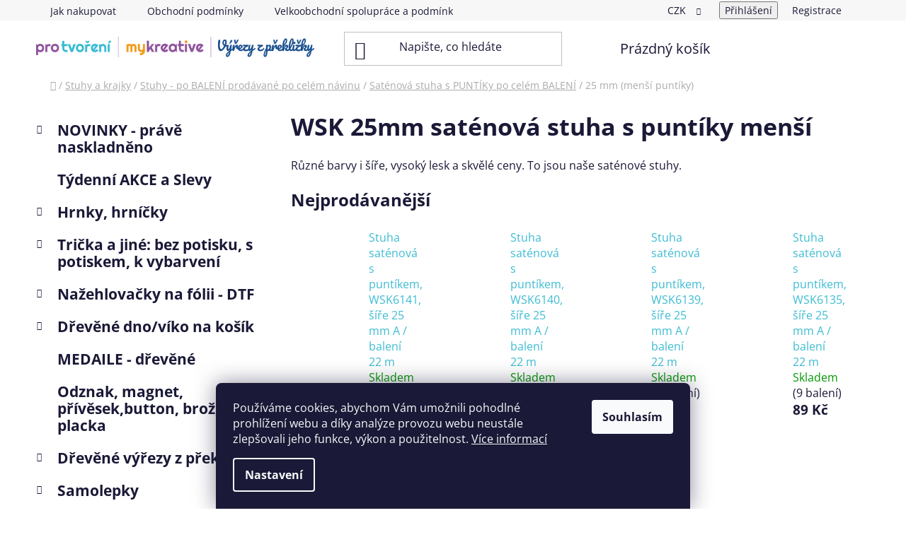

--- FILE ---
content_type: text/html; charset=utf-8
request_url: https://www.protvoreni.cz/wsk-25mm-satenova-stuha-s-puntiky-mensi/
body_size: 31024
content:
<!doctype html><html lang="cs" dir="ltr" class="header-background-light external-fonts-loaded"><head><meta charset="utf-8" /><meta name="viewport" content="width=device-width,initial-scale=1" /><title>WSK 25mm saténová stuha s puntíky menší - Pro tvoreni.cz - My kreative.cz</title><link rel="preconnect" href="https://cdn.myshoptet.com" /><link rel="dns-prefetch" href="https://cdn.myshoptet.com" /><link rel="preload" href="https://cdn.myshoptet.com/prj/dist/master/cms/libs/jquery/jquery-1.11.3.min.js" as="script" /><link href="https://cdn.myshoptet.com/prj/dist/master/cms/templates/frontend_templates/shared/css/font-face/open-sans.css" rel="stylesheet"><link href="https://cdn.myshoptet.com/prj/dist/master/shop/dist/font-shoptet-13.css.3c47e30adfa2e9e2683b.css" rel="stylesheet"><script>
dataLayer = [];
dataLayer.push({'shoptet' : {
    "pageId": 2137,
    "pageType": "category",
    "currency": "CZK",
    "currencyInfo": {
        "decimalSeparator": ",",
        "exchangeRate": 1,
        "priceDecimalPlaces": 2,
        "symbol": "K\u010d",
        "symbolLeft": 0,
        "thousandSeparator": " "
    },
    "language": "cs",
    "projectId": 507437,
    "category": {
        "guid": "4655a878-cb9d-11ec-9c66-246e96436e9c",
        "path": "Stuhy a krajky | Stuhy - po BALEN\u00cd   prod\u00e1van\u00e9 po cel\u00e9m n\u00e1vinu | Sat\u00e9nov\u00e1 stuha s PUNT\u00cdKy po cel\u00e9m BALEN\u00cd | WSK 25mm sat\u00e9nov\u00e1 stuha s punt\u00edky men\u0161\u00ed",
        "parentCategoryGuid": "a25bb3ef-e302-11ee-9688-42b41d220151"
    },
    "cartInfo": {
        "id": null,
        "freeShipping": false,
        "freeShippingFrom": 990,
        "leftToFreeGift": {
            "formattedPrice": "0 K\u010d",
            "priceLeft": 0
        },
        "freeGift": false,
        "leftToFreeShipping": {
            "priceLeft": 990,
            "dependOnRegion": 0,
            "formattedPrice": "990 K\u010d"
        },
        "discountCoupon": [],
        "getNoBillingShippingPrice": {
            "withoutVat": 0,
            "vat": 0,
            "withVat": 0
        },
        "cartItems": [],
        "taxMode": "ORDINARY"
    },
    "cart": [],
    "customer": {
        "priceRatio": 1,
        "priceListId": 1,
        "groupId": null,
        "registered": false,
        "mainAccount": false
    }
}});
dataLayer.push({'cookie_consent' : {
    "marketing": "denied",
    "analytics": "denied"
}});
document.addEventListener('DOMContentLoaded', function() {
    shoptet.consent.onAccept(function(agreements) {
        if (agreements.length == 0) {
            return;
        }
        dataLayer.push({
            'cookie_consent' : {
                'marketing' : (agreements.includes(shoptet.config.cookiesConsentOptPersonalisation)
                    ? 'granted' : 'denied'),
                'analytics': (agreements.includes(shoptet.config.cookiesConsentOptAnalytics)
                    ? 'granted' : 'denied')
            },
            'event': 'cookie_consent'
        });
    });
});
</script>

<!-- Google Tag Manager -->
<script>(function(w,d,s,l,i){w[l]=w[l]||[];w[l].push({'gtm.start':
new Date().getTime(),event:'gtm.js'});var f=d.getElementsByTagName(s)[0],
j=d.createElement(s),dl=l!='dataLayer'?'&l='+l:'';j.async=true;j.src=
'https://www.googletagmanager.com/gtm.js?id='+i+dl;f.parentNode.insertBefore(j,f);
})(window,document,'script','dataLayer','GTM-M68W5SV6');</script>
<!-- End Google Tag Manager -->

<meta property="og:type" content="website"><meta property="og:site_name" content="protvoreni.cz"><meta property="og:url" content="https://www.protvoreni.cz/wsk-25mm-satenova-stuha-s-puntiky-mensi/"><meta property="og:title" content="WSK 25mm saténová stuha s puntíky menší - Pro tvoreni.cz - My kreative.cz"><meta name="author" content="Pro tvoreni.cz - My kreative.cz"><meta name="web_author" content="Shoptet.cz"><meta name="dcterms.rightsHolder" content="www.protvoreni.cz"><meta name="robots" content="index,follow"><meta property="og:image" content="https://www.protvoreni.cz/user/categories/orig/list_362_540_3_menu_20_0_1_mykreative_favicon-01-14.png"><meta property="og:description" content="WSK 25mm saténová stuha s puntíky menší, Pro tvoreni.cz - My kreative.cz"><meta name="description" content="WSK 25mm saténová stuha s puntíky menší, Pro tvoreni.cz - My kreative.cz"><meta name="google-site-verification" content="Ao2cTEF8xMwWJKeAC6-PYqhtysNNYTHAY-pjJD9g7zs"><style>:root {--color-primary: #3dbcd3;--color-primary-h: 189;--color-primary-s: 63%;--color-primary-l: 53%;--color-primary-hover: #e88400;--color-primary-hover-h: 34;--color-primary-hover-s: 100%;--color-primary-hover-l: 45%;--color-secondary: #cc99cc;--color-secondary-h: 300;--color-secondary-s: 33%;--color-secondary-l: 70%;--color-secondary-hover: #341335;--color-secondary-hover-h: 298;--color-secondary-hover-s: 47%;--color-secondary-hover-l: 14%;--color-tertiary: #ffffff;--color-tertiary-h: 0;--color-tertiary-s: 0%;--color-tertiary-l: 100%;--color-tertiary-hover: #ffffff;--color-tertiary-hover-h: 0;--color-tertiary-hover-s: 0%;--color-tertiary-hover-l: 100%;--color-header-background: #ffffff;--template-font: "Open Sans";--template-headings-font: "Open Sans";--header-background-url: none;--cookies-notice-background: #1A1937;--cookies-notice-color: #F8FAFB;--cookies-notice-button-hover: #f5f5f5;--cookies-notice-link-hover: #27263f;--templates-update-management-preview-mode-content: "Náhled aktualizací šablony je aktivní pro váš prohlížeč."}</style>
    
    <link href="https://cdn.myshoptet.com/prj/dist/master/shop/dist/main-13.less.96035efb4db1532b3cd7.css" rel="stylesheet" />
            <link href="https://cdn.myshoptet.com/prj/dist/master/shop/dist/mobile-header-v1-13.less.629f2f48911e67d0188c.css" rel="stylesheet" />
    
    <script>var shoptet = shoptet || {};</script>
    <script src="https://cdn.myshoptet.com/prj/dist/master/shop/dist/main-3g-header.js.05f199e7fd2450312de2.js"></script>
<!-- User include --><!-- project html code header -->
<style>
@media(min-width:768px){
.header-bottom{display:none;}

}
.product a.image{padding-top:15px;}
.products-block > div .p .p-code{top:-10px;color:#333;}
.columns-mobile-2 .products-block > div .p .p-code{display:block;}
</style>

<link type="text/css" rel="stylesheet" media="screen" href="/user/documents/style.css?v=1" >

<meta name="facebook-domain-verification" content="j7pjn4y85xlvwwy7kmjcf5n3v5bylm" />

<!-- /User include --><link rel="shortcut icon" href="/favicon.ico" type="image/x-icon" /><link rel="canonical" href="https://www.protvoreni.cz/wsk-25mm-satenova-stuha-s-puntiky-mensi/" />    <!-- Global site tag (gtag.js) - Google Analytics -->
    <script async src="https://www.googletagmanager.com/gtag/js?id=G-KQ0NPH4GGC"></script>
    <script>
        
        window.dataLayer = window.dataLayer || [];
        function gtag(){dataLayer.push(arguments);}
        

                    console.debug('default consent data');

            gtag('consent', 'default', {"ad_storage":"denied","analytics_storage":"denied","ad_user_data":"denied","ad_personalization":"denied","wait_for_update":500});
            dataLayer.push({
                'event': 'default_consent'
            });
        
        gtag('js', new Date());

        
                gtag('config', 'G-KQ0NPH4GGC', {"groups":"GA4","send_page_view":false,"content_group":"category","currency":"CZK","page_language":"cs"});
        
                gtag('config', 'AW-17118200265', {"allow_enhanced_conversions":true});
        
        
        
        
        
                    gtag('event', 'page_view', {"send_to":"GA4","page_language":"cs","content_group":"category","currency":"CZK"});
        
        
        
        
        
        
        
        
        
        
        
        
        
        document.addEventListener('DOMContentLoaded', function() {
            if (typeof shoptet.tracking !== 'undefined') {
                for (var id in shoptet.tracking.bannersList) {
                    gtag('event', 'view_promotion', {
                        "send_to": "UA",
                        "promotions": [
                            {
                                "id": shoptet.tracking.bannersList[id].id,
                                "name": shoptet.tracking.bannersList[id].name,
                                "position": shoptet.tracking.bannersList[id].position
                            }
                        ]
                    });
                }
            }

            shoptet.consent.onAccept(function(agreements) {
                if (agreements.length !== 0) {
                    console.debug('gtag consent accept');
                    var gtagConsentPayload =  {
                        'ad_storage': agreements.includes(shoptet.config.cookiesConsentOptPersonalisation)
                            ? 'granted' : 'denied',
                        'analytics_storage': agreements.includes(shoptet.config.cookiesConsentOptAnalytics)
                            ? 'granted' : 'denied',
                                                                                                'ad_user_data': agreements.includes(shoptet.config.cookiesConsentOptPersonalisation)
                            ? 'granted' : 'denied',
                        'ad_personalization': agreements.includes(shoptet.config.cookiesConsentOptPersonalisation)
                            ? 'granted' : 'denied',
                        };
                    console.debug('update consent data', gtagConsentPayload);
                    gtag('consent', 'update', gtagConsentPayload);
                    dataLayer.push(
                        { 'event': 'update_consent' }
                    );
                }
            });
        });
    </script>
</head><body class="desktop id-2137 in-wsk-25mm-satenova-stuha-s-puntiky-mensi template-13 type-category multiple-columns-body columns-mobile-2 columns-3 smart-labels-active ums_forms_redesign--off ums_a11y_category_page--on ums_discussion_rating_forms--off ums_flags_display_unification--on ums_a11y_login--on mobile-header-version-1"><noscript>
    <style>
        #header {
            padding-top: 0;
            position: relative !important;
            top: 0;
        }
        .header-navigation {
            position: relative !important;
        }
        .overall-wrapper {
            margin: 0 !important;
        }
        body:not(.ready) {
            visibility: visible !important;
        }
    </style>
    <div class="no-javascript">
        <div class="no-javascript__title">Musíte změnit nastavení vašeho prohlížeče</div>
        <div class="no-javascript__text">Podívejte se na: <a href="https://www.google.com/support/bin/answer.py?answer=23852">Jak povolit JavaScript ve vašem prohlížeči</a>.</div>
        <div class="no-javascript__text">Pokud používáte software na blokování reklam, může být nutné povolit JavaScript z této stránky.</div>
        <div class="no-javascript__text">Děkujeme.</div>
    </div>
</noscript>

        <div id="fb-root"></div>
        <script>
            window.fbAsyncInit = function() {
                FB.init({
//                    appId            : 'your-app-id',
                    autoLogAppEvents : true,
                    xfbml            : true,
                    version          : 'v19.0'
                });
            };
        </script>
        <script async defer crossorigin="anonymous" src="https://connect.facebook.net/cs_CZ/sdk.js"></script>
<!-- Google Tag Manager (noscript) -->
<noscript><iframe src="https://www.googletagmanager.com/ns.html?id=GTM-M68W5SV6"
height="0" width="0" style="display:none;visibility:hidden"></iframe></noscript>
<!-- End Google Tag Manager (noscript) -->

    <div class="siteCookies siteCookies--bottom siteCookies--dark js-siteCookies" role="dialog" data-testid="cookiesPopup" data-nosnippet>
        <div class="siteCookies__form">
            <div class="siteCookies__content">
                <div class="siteCookies__text">
                    Používáme cookies, abychom Vám umožnili pohodlné prohlížení webu a díky analýze provozu webu neustále zlepšovali jeho funkce, výkon a použitelnost. <a href="/podminky-ochrany-osobnich-udaju/" target="_blank" rel="noopener noreferrer">Více informací</a>
                </div>
                <p class="siteCookies__links">
                    <button class="siteCookies__link js-cookies-settings" aria-label="Nastavení cookies" data-testid="cookiesSettings">Nastavení</button>
                </p>
            </div>
            <div class="siteCookies__buttonWrap">
                                <button class="siteCookies__button js-cookiesConsentSubmit" value="all" aria-label="Přijmout cookies" data-testid="buttonCookiesAccept">Souhlasím</button>
            </div>
        </div>
        <script>
            document.addEventListener("DOMContentLoaded", () => {
                const siteCookies = document.querySelector('.js-siteCookies');
                document.addEventListener("scroll", shoptet.common.throttle(() => {
                    const st = document.documentElement.scrollTop;
                    if (st > 1) {
                        siteCookies.classList.add('siteCookies--scrolled');
                    } else {
                        siteCookies.classList.remove('siteCookies--scrolled');
                    }
                }, 100));
            });
        </script>
    </div>
<a href="#content" class="skip-link sr-only">Přejít na obsah</a><div class="overall-wrapper"><div class="user-action"><div class="container">
    <div class="user-action-in">
                    <div id="login" class="user-action-login popup-widget login-widget" role="dialog" aria-labelledby="loginHeading">
        <div class="popup-widget-inner">
                            <h2 id="loginHeading">Přihlášení k vašemu účtu</h2><div id="customerLogin"><form action="/action/Customer/Login/" method="post" id="formLoginIncluded" class="csrf-enabled formLogin" data-testid="formLogin"><input type="hidden" name="referer" value="" /><div class="form-group"><div class="input-wrapper email js-validated-element-wrapper no-label"><input type="email" name="email" class="form-control" autofocus placeholder="E-mailová adresa (např. jan@novak.cz)" data-testid="inputEmail" autocomplete="email" required /></div></div><div class="form-group"><div class="input-wrapper password js-validated-element-wrapper no-label"><input type="password" name="password" class="form-control" placeholder="Heslo" data-testid="inputPassword" autocomplete="current-password" required /><span class="no-display">Nemůžete vyplnit toto pole</span><input type="text" name="surname" value="" class="no-display" /></div></div><div class="form-group"><div class="login-wrapper"><button type="submit" class="btn btn-secondary btn-text btn-login" data-testid="buttonSubmit">Přihlásit se</button><div class="password-helper"><a href="/registrace/" data-testid="signup" rel="nofollow">Nová registrace</a><a href="/klient/zapomenute-heslo/" rel="nofollow">Zapomenuté heslo</a></div></div></div></form>
</div>                    </div>
    </div>

                <div id="cart-widget" class="user-action-cart popup-widget cart-widget loader-wrapper" data-testid="popupCartWidget" role="dialog" aria-hidden="true">
            <div class="popup-widget-inner cart-widget-inner place-cart-here">
                <div class="loader-overlay">
                    <div class="loader"></div>
                </div>
            </div>
        </div>
    </div>
</div>
</div><div class="top-navigation-bar" data-testid="topNavigationBar">

    <div class="container">

                            <div class="top-navigation-menu">
                <ul class="top-navigation-bar-menu">
                                            <li class="top-navigation-menu-item-27">
                            <a href="/jak-nakupovat/" title="Jak nakupovat">Jak nakupovat</a>
                        </li>
                                            <li class="top-navigation-menu-item-39">
                            <a href="/obchodni-podminky/" title="Obchodní podmínky">Obchodní podmínky</a>
                        </li>
                                            <li class="top-navigation-menu-item-3927">
                            <a href="/velkoobchodni-spoluprace-a-podminky-spoluprace/" title="Velkoobchodní spolupráce a podmínky">Velkoobchodní spolupráce a podmínky</a>
                        </li>
                                            <li class="top-navigation-menu-item-691">
                            <a href="/podminky-ochrany-osobnich-udaju/" title="Podmínky ochrany osobních údajů ">Podmínky ochrany osobních údajů </a>
                        </li>
                                            <li class="top-navigation-menu-item--51">
                            <a href="/hodnoceni-obchodu/" title="Hodnocení obchodu">Hodnocení obchodu</a>
                        </li>
                                            <li class="top-navigation-menu-item-29">
                            <a href="/kontakty/" title="Kontakty">Kontakty</a>
                        </li>
                                    </ul>
                <div class="top-navigation-menu-trigger">Více</div>
                <ul class="top-navigation-bar-menu-helper"></ul>
            </div>
        
        <div class="top-navigation-tools">
                <div class="dropdown">
        <span>Ceny v:</span>
        <button id="topNavigationDropdown" type="button" data-toggle="dropdown" aria-haspopup="true" aria-expanded="false">
            CZK
            <span class="caret"></span>
        </button>
        <ul class="dropdown-menu" aria-labelledby="topNavigationDropdown"><li><a href="/action/Currency/changeCurrency/?currencyCode=CZK" rel="nofollow">CZK</a></li><li><a href="/action/Currency/changeCurrency/?currencyCode=EUR" rel="nofollow">EUR</a></li></ul>
    </div>
            <button class="top-nav-button top-nav-button-login toggle-window" type="button" data-target="login" aria-haspopup="dialog" aria-controls="login" aria-expanded="false" data-testid="signin"><span>Přihlášení</span></button>
    <a href="/registrace/" class="top-nav-button top-nav-button-register" data-testid="headerSignup">Registrace</a>
        </div>

    </div>

</div>
<header id="header">
        <div class="header-top">
            <div class="container navigation-wrapper header-top-wrapper">
                <div class="site-name"><a href="/" data-testid="linkWebsiteLogo"><img src="https://cdn.myshoptet.com/usr/www.protvoreni.cz/user/logos/e-shopy-loga-vse-03.png" alt="Pro tvoreni.cz - My kreative.cz" fetchpriority="low" /></a></div>                <div class="search" itemscope itemtype="https://schema.org/WebSite">
                    <meta itemprop="headline" content="WSK 25mm saténová stuha s puntíky menší"/><meta itemprop="url" content="https://www.protvoreni.cz"/><meta itemprop="text" content="WSK 25mm saténová stuha s puntíky menší, Pro tvoreni.cz - My kreative.cz"/>                    <form action="/action/ProductSearch/prepareString/" method="post"
    id="formSearchForm" class="search-form compact-form js-search-main"
    itemprop="potentialAction" itemscope itemtype="https://schema.org/SearchAction" data-testid="searchForm">
    <fieldset>
        <meta itemprop="target"
            content="https://www.protvoreni.cz/vyhledavani/?string={string}"/>
        <input type="hidden" name="language" value="cs"/>
        
            
    <span class="search-input-icon" aria-hidden="true"></span>

<input
    type="search"
    name="string"
        class="query-input form-control search-input js-search-input"
    placeholder="Napište, co hledáte"
    autocomplete="off"
    required
    itemprop="query-input"
    aria-label="Vyhledávání"
    data-testid="searchInput"
>
            <button type="submit" class="btn btn-default search-button" data-testid="searchBtn">Hledat</button>
        
    </fieldset>
</form>
                </div>
                <div class="navigation-buttons">
                    <a href="#" class="toggle-window" data-target="search" data-testid="linkSearchIcon"><span class="sr-only">Hledat</span></a>
                        
    <a href="/kosik/" class="btn btn-icon toggle-window cart-count" data-target="cart" data-hover="true" data-redirect="true" data-testid="headerCart" rel="nofollow" aria-haspopup="dialog" aria-expanded="false" aria-controls="cart-widget">
        
                <span class="sr-only">Nákupní košík</span>
        
            <span class="cart-price visible-lg-inline-block" data-testid="headerCartPrice">
                                    Prázdný košík                            </span>
        
    
            </a>
                    <a href="#" class="toggle-window" data-target="navigation" data-testid="hamburgerMenu"></a>
                </div>
            </div>
        </div>
        <div class="header-bottom">
            <div class="container navigation-wrapper header-bottom-wrapper js-navigation-container">
                <nav id="navigation" aria-label="Hlavní menu" data-collapsible="true"><div class="navigation-in menu"><ul class="menu-level-1" role="menubar" data-testid="headerMenuItems"><li class="appended-category menu-item-4832 ext" role="none"><a href="/novinky-prave-naskladneno/"><b>NOVINKY - právě naskladněno</b><span class="submenu-arrow" role="menuitem"></span></a><ul class="menu-level-2 menu-level-2-appended" role="menu"><li class="menu-item-4865" role="none"><a href="/novinky-do-skoly/" data-testid="headerMenuItem" role="menuitem"><span>Novinky do školy</span></a></li><li class="menu-item-4868" role="none"><a href="/novinky-galanterie/" data-testid="headerMenuItem" role="menuitem"><span>Novinky-GALANTERIE</span></a></li><li class="menu-item-4871" role="none"><a href="/novinky-koralky/" data-testid="headerMenuItem" role="menuitem"><span>novinky-KORÁLKY</span></a></li><li class="menu-item-4874" role="none"><a href="/novinky-kreativita/" data-testid="headerMenuItem" role="menuitem"><span>Novinky-KREATIVITA</span></a></li><li class="menu-item-5091" role="none"><a href="/jaro-a-velikonoce/" data-testid="headerMenuItem" role="menuitem"><span>Jaro a Velikonoce</span></a></li><li class="menu-item-5094" role="none"><a href="/karneval-a-carodejnice/" data-testid="headerMenuItem" role="menuitem"><span>Karneval a ČarodějniceKarneval a Čarodějnice</span></a></li></ul></li><li class="appended-category menu-item-1942" role="none"><a href="/tydenni-akce-a-slevy/"><b>Týdenní AKCE a Slevy</b></a></li><li class="appended-category menu-item-4323 ext" role="none"><a href="/hrnky--hrnicky--sklenicky/"><b>Hrnky, hrníčky</b><span class="submenu-arrow" role="menuitem"></span></a><ul class="menu-level-2 menu-level-2-appended" role="menu"><li class="menu-item-4767" role="none"><a href="/prislusenstvi-k-hrnkum/" data-testid="headerMenuItem" role="menuitem"><span>Příslušenství k hrnkům</span></a></li><li class="menu-item-4329" role="none"><a href="/hrnicky/" data-testid="headerMenuItem" role="menuitem"><span>Hrníčky</span></a></li></ul></li><li class="appended-category menu-item-5025 ext" role="none"><a href="/tricka-a-jine--bez-potisku--s-potiskem--k-vybarveni/"><b>Trička a jiné: bez potisku, s potiskem, k vybarvení</b><span class="submenu-arrow" role="menuitem"></span></a><ul class="menu-level-2 menu-level-2-appended" role="menu"><li class="menu-item-5418" role="none"><a href="/tasticka-penal-textilni/" data-testid="headerMenuItem" role="menuitem"><span>Taštička / penál - textilní</span></a></li><li class="menu-item-5520" role="none"><a href="/tasticka-penal-textilni-k-vybarveni/" data-testid="headerMenuItem" role="menuitem"><span>Taštička / penál - textilní - k vybarvení</span></a></li><li class="menu-item-5070" role="none"><a href="/tricko-bez-potisku-jednobarevne/" data-testid="headerMenuItem" role="menuitem"><span>Tričko bez potisku - jednobarevné</span></a></li><li class="menu-item-5073" role="none"><a href="/tricko-s-potiskem/" data-testid="headerMenuItem" role="menuitem"><span>Tričko s potiskem</span></a></li><li class="menu-item-5076" role="none"><a href="/tricko-k-vybarveni/" data-testid="headerMenuItem" role="menuitem"><span>Tričko k vybarvení</span></a></li><li class="menu-item-5130" role="none"><a href="/saty--sukne--sortky/" data-testid="headerMenuItem" role="menuitem"><span>Šaty, sukně, šortky</span></a></li><li class="menu-item-5139" role="none"><a href="/mikiny--tilka/" data-testid="headerMenuItem" role="menuitem"><span>Mikiny, tílka</span></a></li><li class="menu-item-5190" role="none"><a href="/bavlnena-taska-bez-s-potiskem--k-vybarveni/" data-testid="headerMenuItem" role="menuitem"><span>Bavlněná taška - bez/s potiskem, k vybarvení</span></a></li><li class="menu-item-5514" role="none"><a href="/multifunkcni-batohy-vaky/" data-testid="headerMenuItem" role="menuitem"><span>Multifunkční batohy-vaky</span></a></li><li class="menu-item-5517" role="none"><a href="/multifunkcni-batohy-vaky-k-vybarveni/" data-testid="headerMenuItem" role="menuitem"><span>Multifunkční batohy-vaky-k vybarvení</span></a></li></ul></li><li class="appended-category menu-item-4937 ext" role="none"><a href="/nazehlovacky-na-folii-dtf/"><b>Nažehlovačky na fólii - DTF</b><span class="submenu-arrow" role="menuitem"></span></a><ul class="menu-level-2 menu-level-2-appended" role="menu"><li class="menu-item-4940" role="none"><a href="/detske-nazehlovacky-na-folii/" data-testid="headerMenuItem" role="menuitem"><span>Dětské - nažehlovačky na fólii</span></a></li><li class="menu-item-4943" role="none"><a href="/kvetiny-a-priroda-nazehlovacky-na-folii/" data-testid="headerMenuItem" role="menuitem"><span>Květiny a příroda - nažehlovačky na fólii</span></a></li><li class="menu-item-5325" role="none"><a href="/velikonoce-nazehlovacky-na-folii/" data-testid="headerMenuItem" role="menuitem"><span>Velikonoce - nažehlovačky na folii</span></a></li><li class="menu-item-4964" role="none"><a href="/vanoce--zima-nazehlovacky-na-folii/" data-testid="headerMenuItem" role="menuitem"><span>Vánoce, zima - nažehlovačky na fólii</span></a></li><li class="menu-item-5061" role="none"><a href="/halloween-a-carodejnice-nazehlovacky-na-folii/" data-testid="headerMenuItem" role="menuitem"><span>Halloween a čarodějnice - nažehlovačky na fólii</span></a></li><li class="menu-item-4958" role="none"><a href="/text-a-slogan-nazehlovacky-na-folii/" data-testid="headerMenuItem" role="menuitem"><span>Text a slogan - nažehlovačky na fólii</span></a></li><li class="menu-item-5009" role="none"><a href="/mandala-styl-nazehlovacky-na-folii/" data-testid="headerMenuItem" role="menuitem"><span>Mandala styl - nažehlovačky na fólii</span></a></li><li class="menu-item-5064" role="none"><a href="/ostatni-nazehlovacky-na-folii/" data-testid="headerMenuItem" role="menuitem"><span>Ostatní - nažehlovačky na fólii</span></a></li><li class="menu-item-5067" role="none"><a href="/pleteni--hackovani-nazehlovacky-na-folii/" data-testid="headerMenuItem" role="menuitem"><span>Pletení, háčkování - nažehlovačky na fólii</span></a></li><li class="menu-item-5304" role="none"><a href="/zvirata-nazehlovacky-na-folii-2/" data-testid="headerMenuItem" role="menuitem"><span>Zvířata - Nažehlovačky na fólii</span></a></li><li class="menu-item-5322" role="none"><a href="/hmyz-nazehlovacky-na-folii/" data-testid="headerMenuItem" role="menuitem"><span>Hmyz - nažehlovačky na fólii</span></a></li></ul></li><li class="appended-category menu-item-5331 ext" role="none"><a href="/drevene-dno-viko-na-kosik/"><b>Dřevěné dno/víko na košík</b><span class="submenu-arrow" role="menuitem"></span></a><ul class="menu-level-2 menu-level-2-appended" role="menu"><li class="menu-item-5334" role="none"><a href="/s-potiskem-drevene-dno-viko-na-kosik/" data-testid="headerMenuItem" role="menuitem"><span>S potiskem - Dřevěné dno/víko na košík</span></a></li><li class="menu-item-5337" role="none"><a href="/drevene-dno-viko-na-kosiky/" data-testid="headerMenuItem" role="menuitem"><span>Dřevěné dno/víko na košíky</span></a></li></ul></li><li class="appended-category menu-item-5301" role="none"><a href="/medaile-drevene/"><b>MEDAILE - dřevěné</b></a></li><li class="appended-category menu-item-5106" role="none"><a href="/odznak--magnet--privesek-button--broz--placka/"><b>Odznak, magnet, přívěsek,button, brož, placka</b></a></li><li class="appended-category menu-item-1021 ext" role="none"><a href="/drevene-vyrezy-z-preklizky/"><b>Dřevěné výřezy z překližky</b><span class="submenu-arrow" role="menuitem"></span></a><ul class="menu-level-2 menu-level-2-appended" role="menu"><li class="menu-item-1144" role="none"><a href="/tvorive-sady-z-preklizky/" data-testid="headerMenuItem" role="menuitem"><span>Tvořivé sady z překližky</span></a></li><li class="menu-item-1657" role="none"><a href="/po-kuse--drevene-vyrezy-z-preklizky/" data-testid="headerMenuItem" role="menuitem"><span>Po kuse, dřevěné výřezy z překližky</span></a></li><li class="menu-item-4432" role="none"><a href="/cislice--vyrezy-z-preklizky/" data-testid="headerMenuItem" role="menuitem"><span>ČÍSLICE, výřezy z překližky</span></a></li><li class="menu-item-2890" role="none"><a href="/velke-baleni-drevene-vyrezy/" data-testid="headerMenuItem" role="menuitem"><span>VELKÉ balení, výřezy z překližky</span></a></li><li class="menu-item-4901" role="none"><a href="/-topolky-autorske-drevene-nausnice/" data-testid="headerMenuItem" role="menuitem"><span>&quot;Topolky&quot; - autorské dřevěné náušnice</span></a></li><li class="menu-item-4907" role="none"><a href="/domecky--okna-a-doplnky/" data-testid="headerMenuItem" role="menuitem"><span>Domečky, okna a doplňky</span></a></li></ul></li><li class="appended-category menu-item-799 ext" role="none"><a href="/samolepky/"><b>Samolepky</b><span class="submenu-arrow" role="menuitem"></span></a><ul class="menu-level-2 menu-level-2-appended" role="menu"><li class="menu-item-3388" role="none"><a href="/kulate-samolepky-od-nas/" data-testid="headerMenuItem" role="menuitem"><span>Kulaté samolepky od nás</span></a></li><li class="menu-item-1636" role="none"><a href="/obtisky-na-kaminky/" data-testid="headerMenuItem" role="menuitem"><span>Obtisky na kamínky</span></a></li><li class="menu-item-1738" role="none"><a href="/filcove-a-textilni-samolepky/" data-testid="headerMenuItem" role="menuitem"><span>Filcové a textilní samolepky</span></a></li><li class="menu-item-2467" role="none"><a href="/samolepky-na-zed/" data-testid="headerMenuItem" role="menuitem"><span>Samolepky na zeď</span></a></li><li class="menu-item-2476" role="none"><a href="/samolepky-na-popsani/" data-testid="headerMenuItem" role="menuitem"><span>Samolepky na popsání</span></a></li><li class="menu-item-3046" role="none"><a href="/samolepky-na-okno/" data-testid="headerMenuItem" role="menuitem"><span>Samolepky na okno</span></a></li><li class="menu-item-4769" role="none"><a href="/gelove-samolepky/" data-testid="headerMenuItem" role="menuitem"><span>Gelové samolepky</span></a></li><li class="menu-item-5088" role="none"><a href="/propisot/" data-testid="headerMenuItem" role="menuitem"><span>Propisot</span></a></li><li class="menu-item-802" role="none"><a href="/plastove/" data-testid="headerMenuItem" role="menuitem"><span>Plastové samolepky</span></a></li><li class="menu-item-2632" role="none"><a href="/drevene-samolepky/" data-testid="headerMenuItem" role="menuitem"><span>Dřevěné samolepky</span></a></li><li class="menu-item-964" role="none"><a href="/vitrazove-samolepky/" data-testid="headerMenuItem" role="menuitem"><span>Vitrážové samolepky</span></a></li><li class="menu-item-1045" role="none"><a href="/krystalky--kaminky--3d-samolepky/" data-testid="headerMenuItem" role="menuitem"><span>Krystalky, kamínky, 3D - samolepky</span></a></li><li class="menu-item-1180" role="none"><a href="/penove-samolepky/" data-testid="headerMenuItem" role="menuitem"><span>Pěnové samolepky</span></a></li><li class="menu-item-1297" role="none"><a href="/papirove-samolepky/" data-testid="headerMenuItem" role="menuitem"><span>Papírové samolepky</span></a></li><li class="menu-item-1423" role="none"><a href="/alba-se-samolepkami--sety/" data-testid="headerMenuItem" role="menuitem"><span>Alba se samolepkami, sety</span></a></li><li class="menu-item-1558" role="none"><a href="/vypoukle-samolepky/" data-testid="headerMenuItem" role="menuitem"><span>Vypouklé samolepky</span></a></li><li class="menu-item-1627" role="none"><a href="/sklenene-samolepky/" data-testid="headerMenuItem" role="menuitem"><span>Skleněné samolepky</span></a></li></ul></li><li class="appended-category menu-item-781 ext" role="none"><a href="/dekorace/"><b>Dekorace</b><span class="submenu-arrow" role="menuitem"></span></a><ul class="menu-level-2 menu-level-2-appended" role="menu"><li class="menu-item-5361" role="none"><a href="/vanoce-a-zima-dekorace/" data-testid="headerMenuItem" role="menuitem"><span>Vánoce a zima - dekorace</span></a></li><li class="menu-item-5364" role="none"><a href="/velikonoce-a-jaro-dekorace/" data-testid="headerMenuItem" role="menuitem"><span>Velikonoce a jaro - dekorace</span></a></li><li class="menu-item-5367" role="none"><a href="/podzim-a-dusicky-dekorace/" data-testid="headerMenuItem" role="menuitem"><span>Podzim a dušičky - dekorace</span></a></li><li class="menu-item-5370" role="none"><a href="/ostatni-dekorace-pro-kazdeho/" data-testid="headerMenuItem" role="menuitem"><span>Ostatní dekorace - pro každého</span></a></li><li class="menu-item-5397" role="none"><a href="/musle--kaminky-a-pisek-dekorace/" data-testid="headerMenuItem" role="menuitem"><span>Mušle, kamínky a písek - dekorace</span></a></li><li class="menu-item-1090" role="none"><a href="/svetylka/" data-testid="headerMenuItem" role="menuitem"><span>Světýlka</span></a></li><li class="menu-item-2962" role="none"><a href="/papirove-podtacky/" data-testid="headerMenuItem" role="menuitem"><span>Papírové podtácky</span></a></li><li class="menu-item-5373" role="none"><a href="/polystyren-tvary/" data-testid="headerMenuItem" role="menuitem"><span>Polystyren - tvary</span></a></li><li class="menu-item-3139" role="none"><a href="/vence-2/" data-testid="headerMenuItem" role="menuitem"><span>Věnce</span></a></li><li class="menu-item-793" role="none"><a href="/kyticky-a-rostliny/" data-testid="headerMenuItem" role="menuitem"><span>Kytičky a rostliny</span></a></li><li class="menu-item-910" role="none"><a href="/konfety--flitry-a-glitry/" data-testid="headerMenuItem" role="menuitem"><span>Konfety, flitry a glitry</span></a></li><li class="menu-item-970" role="none"><a href="/kolicky--barevne--prirodni-i-zdobene/" data-testid="headerMenuItem" role="menuitem"><span>Kolíčky, barevné, přírodní i zdobené</span></a></li><li class="menu-item-790" role="none"><a href="/drevene-dekorace/" data-testid="headerMenuItem" role="menuitem"><span>Dřevěné dekorace</span></a></li><li class="menu-item-883" role="none"><a href="/filcove--textilni-dekorace/" data-testid="headerMenuItem" role="menuitem"><span>Filcové, textilní dekorace</span></a></li><li class="menu-item-2779" role="none"><a href="/penove-dekorace/" data-testid="headerMenuItem" role="menuitem"><span>Pěnové dekorace</span></a></li><li class="menu-item-985" role="none"><a href="/plastove-polotovary-a-dekorace/" data-testid="headerMenuItem" role="menuitem"><span>Plastové polotovary a dekorace</span></a></li><li class="menu-item-997" role="none"><a href="/nahrobni-dekorace/" data-testid="headerMenuItem" role="menuitem"><span>Náhrobní dekorace</span></a></li><li class="menu-item-1210" role="none"><a href="/dekoracni-kaminky/" data-testid="headerMenuItem" role="menuitem"><span>Dekorační kamínky</span></a></li><li class="menu-item-1639" role="none"><a href="/figurky/" data-testid="headerMenuItem" role="menuitem"><span>Figurky</span></a></li><li class="menu-item-2449" role="none"><a href="/dekorace-na-klipu-kov--kolicku/" data-testid="headerMenuItem" role="menuitem"><span>Dekorace na klipu - kov. kolíčku</span></a></li><li class="menu-item-2464" role="none"><a href="/pericka--peri--pirka/" data-testid="headerMenuItem" role="menuitem"><span>Peříčka, peří, pírka</span></a></li><li class="menu-item-2641" role="none"><a href="/zavesne-dekorace-2/" data-testid="headerMenuItem" role="menuitem"><span>Kovové dekorace</span></a></li><li class="menu-item-4221" role="none"><a href="/polyresinove-dekorace/" data-testid="headerMenuItem" role="menuitem"><span>Polyresinové dekorace</span></a></li><li class="menu-item-4728" role="none"><a href="/musle/" data-testid="headerMenuItem" role="menuitem"><span>Mušle</span></a></li><li class="menu-item-5426" role="none"><a href="/zapich-dekorace/" data-testid="headerMenuItem" role="menuitem"><span>Zápich - dekorace</span></a></li></ul></li><li class="appended-category menu-item-844 ext" role="none"><a href="/koralky/"><b>Korálky</b><span class="submenu-arrow" role="menuitem"></span></a><ul class="menu-level-2 menu-level-2-appended" role="menu"><li class="menu-item-853" role="none"><a href="/nepravidelny-tvar-koralky/" data-testid="headerMenuItem" role="menuitem"><span>Nepravidelný tvar - Korálky</span></a></li><li class="menu-item-1408" role="none"><a href="/3-mm-koralky/" data-testid="headerMenuItem" role="menuitem"><span>3 mm - Korálky</span></a></li><li class="menu-item-2608" role="none"><a href="/5-mm-koralky/" data-testid="headerMenuItem" role="menuitem"><span>5 mm - Korálky</span></a></li><li class="menu-item-1396" role="none"><a href="/6-mm-koralky/" data-testid="headerMenuItem" role="menuitem"><span>6 mm - Korálky</span></a></li><li class="menu-item-1411" role="none"><a href="/8-mm-koralky/" data-testid="headerMenuItem" role="menuitem"><span>8 mm - Korálky</span></a></li><li class="menu-item-3073" role="none"><a href="/9-mm-koralky/" data-testid="headerMenuItem" role="menuitem"><span>9 mm - Korálky</span></a></li><li class="menu-item-1393" role="none"><a href="/10-mm-koralky/" data-testid="headerMenuItem" role="menuitem"><span>10 mm - Korálky</span></a></li><li class="menu-item-1414" role="none"><a href="/12-mm-koralky/" data-testid="headerMenuItem" role="menuitem"><span>12 mm - Korálky</span></a></li><li class="menu-item-1549" role="none"><a href="/14-mm-koralky/" data-testid="headerMenuItem" role="menuitem"><span>14 mm - Korálky</span></a></li><li class="menu-item-3136" role="none"><a href="/15-mm-koralky/" data-testid="headerMenuItem" role="menuitem"><span>15 mm - Korálky</span></a></li><li class="menu-item-1540" role="none"><a href="/16-mm-koralky/" data-testid="headerMenuItem" role="menuitem"><span>16 mm - Korálky</span></a></li><li class="menu-item-1543" role="none"><a href="/18-mm-koralky/" data-testid="headerMenuItem" role="menuitem"><span>18 mm - Korálky</span></a></li><li class="menu-item-1789" role="none"><a href="/20-mm-koralky/" data-testid="headerMenuItem" role="menuitem"><span>20 mm - Korálky</span></a></li><li class="menu-item-1909" role="none"><a href="/22-mm-koralky/" data-testid="headerMenuItem" role="menuitem"><span>22 mm - Korálky</span></a></li><li class="menu-item-1927" role="none"><a href="/25-mm-koralky/" data-testid="headerMenuItem" role="menuitem"><span>25 mm - Korálky</span></a></li><li class="menu-item-1924" role="none"><a href="/30-mm-koralky/" data-testid="headerMenuItem" role="menuitem"><span>30 mm - Korálky</span></a></li><li class="menu-item-2614" role="none"><a href="/34-mm-koralky/" data-testid="headerMenuItem" role="menuitem"><span>34 mm - Korálky</span></a></li><li class="menu-item-2611" role="none"><a href="/prislusenstvi-koralky/" data-testid="headerMenuItem" role="menuitem"><span>Příslušenství - Korálky</span></a></li><li class="menu-item-1708" role="none"><a href="/mineraly/" data-testid="headerMenuItem" role="menuitem"><span>Minerály</span></a></li><li class="menu-item-2953" role="none"><a href="/kovove-koralky/" data-testid="headerMenuItem" role="menuitem"><span>Kovové korálky</span></a></li><li class="menu-item-2956" role="none"><a href="/drevene-koralky/" data-testid="headerMenuItem" role="menuitem"><span>Dřevěné korálky</span></a></li><li class="menu-item-3076" role="none"><a href="/silikonove-koralky/" data-testid="headerMenuItem" role="menuitem"><span>Silikonové korálky</span></a></li><li class="menu-item-3814" role="none"><a href="/plastove-koralky-ostatni/" data-testid="headerMenuItem" role="menuitem"><span>Plastové korálky ostatní</span></a></li><li class="menu-item-4401" role="none"><a href="/koralky-mix-sady/" data-testid="headerMenuItem" role="menuitem"><span>Korálky mix - sady</span></a></li></ul></li><li class="appended-category menu-item-766 ext" role="none"><a href="/galanterie--latky/"><b>Galanterie, látky</b><span class="submenu-arrow" role="menuitem"></span></a><ul class="menu-level-2 menu-level-2-appended" role="menu"><li class="menu-item-769" role="none"><a href="/guma--pruzenka/" data-testid="headerMenuItem" role="menuitem"><span>Guma, pruženka</span></a></li><li class="menu-item-5400" role="none"><a href="/vyplnovy-material-galanterie/" data-testid="headerMenuItem" role="menuitem"><span>Výplňový materiál - galanterie</span></a></li><li class="menu-item-859" role="none"><a href="/organza/" data-testid="headerMenuItem" role="menuitem"><span>Organza</span></a></li><li class="menu-item-1717" role="none"><a href="/saten/" data-testid="headerMenuItem" role="menuitem"><span>Satén</span></a></li><li class="menu-item-895" role="none"><a href="/latky/" data-testid="headerMenuItem" role="menuitem"><span>Látky</span></a></li><li class="menu-item-916" role="none"><a href="/kovove-komponenty/" data-testid="headerMenuItem" role="menuitem"><span>Kovové komponenty</span></a></li><li class="menu-item-925" role="none"><a href="/nasivky--nazehlovacky-a-hot-fix/" data-testid="headerMenuItem" role="menuitem"><span>Nášivky, nažehlovačky a hot fix</span></a></li><li class="menu-item-946" role="none"><a href="/umele-kozesiny/" data-testid="headerMenuItem" role="menuitem"><span>Umělé kožešiny</span></a></li><li class="menu-item-1102" role="none"><a href="/provazky-tkaloun-popruh-snury/" data-testid="headerMenuItem" role="menuitem"><span>Provázky,tkaloun,popruh,šňůry</span></a></li><li class="menu-item-1129" role="none"><a href="/vysivani--nite--bavlnky/" data-testid="headerMenuItem" role="menuitem"><span>Vyšívání, nitě, bavlnky</span></a></li><li class="menu-item-1198" role="none"><a href="/prislusenstvi--nuzky--jehly--hacky/" data-testid="headerMenuItem" role="menuitem"><span>Příslušenství, nůžky, jehly, háčky</span></a></li><li class="menu-item-1207" role="none"><a href="/dno-a-prize-na-kosik-pro-hackovane-kosiky/" data-testid="headerMenuItem" role="menuitem"><span>Dno a příze na košík - pro háčkované košíky</span></a></li><li class="menu-item-1249" role="none"><a href="/dno-na-kosik-pro-papirovy-pedig/" data-testid="headerMenuItem" role="menuitem"><span>Dno na košík - pro papírový pedig</span></a></li><li class="menu-item-1240" role="none"><a href="/spony--posunovace--pruvleky--koncovky/" data-testid="headerMenuItem" role="menuitem"><span>Spony, posunovače, průvleky, koncovky</span></a></li><li class="menu-item-991" role="none"><a href="/suchy-zip/" data-testid="headerMenuItem" role="menuitem"><span>Suchý zip</span></a></li><li class="menu-item-1351" role="none"><a href="/zipy/" data-testid="headerMenuItem" role="menuitem"><span>Zipy</span></a></li><li class="menu-item-1357" role="none"><a href="/knofliky/" data-testid="headerMenuItem" role="menuitem"><span>Knoflíky</span></a></li><li class="menu-item-1510" role="none"><a href="/ostatni-2/" data-testid="headerMenuItem" role="menuitem"><span>Ostatní</span></a></li><li class="menu-item-2431" role="none"><a href="/spendliky/" data-testid="headerMenuItem" role="menuitem"><span>Špendlíky</span></a></li><li class="menu-item-2959" role="none"><a href="/klip-na-dudlik/" data-testid="headerMenuItem" role="menuitem"><span>Klip na dudlík</span></a></li><li class="menu-item-3016" role="none"><a href="/spony--posunovace--pruvleky--koncovky-2/" data-testid="headerMenuItem" role="menuitem"><span>Spony, posunovače, průvleky, koncovky</span></a></li><li class="menu-item-4656" role="none"><a href="/trasne-a-popruhy/" data-testid="headerMenuItem" role="menuitem"><span>Třásně a popruhy</span></a></li><li class="menu-item-4967" role="none"><a href="/tvorive-sady-2/" data-testid="headerMenuItem" role="menuitem"><span>Tvořivé sady</span></a></li></ul></li><li class="appended-category menu-item-748 ext" role="none"><a href="/stuhy-a-krajky/"><b>Stuhy a krajky</b><span class="submenu-arrow" role="menuitem"></span></a><ul class="menu-level-2 menu-level-2-appended" role="menu"><li class="menu-item-4489" role="none"><a href="/stuhy-od-1-metru-prodavane-na-metraz/" data-testid="headerMenuItem" role="menuitem"><span>Stuhy- od 1 metru - prodávané na metráž</span></a></li><li class="menu-item-4492" role="none"><a href="/stuhy-po-baleni-prodavane-po-celem-navinu/" data-testid="headerMenuItem" role="menuitem"><span>Stuhy - po BALENÍ   prodávané po celém návinu</span></a></li><li class="menu-item-841" role="none"><a href="/krajky/" data-testid="headerMenuItem" role="menuitem"><span>Krajky</span></a></li><li class="menu-item-862" role="none"><a href="/spider/" data-testid="headerMenuItem" role="menuitem"><span>Spider</span></a></li><li class="menu-item-898" role="none"><a href="/juta--stuhy-a-metraz/" data-testid="headerMenuItem" role="menuitem"><span>Juta, stuhy a metráž</span></a></li><li class="menu-item-1234" role="none"><a href="/ozdobne-stuhy/" data-testid="headerMenuItem" role="menuitem"><span>Ozdobné stuhy</span></a></li><li class="menu-item-1834" role="none"><a href="/bavlnene-stuhy/" data-testid="headerMenuItem" role="menuitem"><span>Bavlněné stuhy</span></a></li><li class="menu-item-3091" role="none"><a href="/snurky/" data-testid="headerMenuItem" role="menuitem"><span>Šňůrky</span></a></li><li class="menu-item-4552" role="none"><a href="/stuhy-sady--mix/" data-testid="headerMenuItem" role="menuitem"><span>stuhy sady, mix</span></a></li></ul></li><li class="appended-category menu-item-1060 ext" role="none"><a href="/bizuterni-komponenty--snurky--pruzenky/"><b>Bižuterní komponenty/ šňůrky/ pruženky</b><span class="submenu-arrow" role="menuitem"></span></a><ul class="menu-level-2 menu-level-2-appended" role="menu"><li class="menu-item-4459" role="none"><a href="/bizuterni-komponenty-z-mineralu/" data-testid="headerMenuItem" role="menuitem"><span>Bižutérní komponenty z minerálů</span></a></li><li class="menu-item-2182" role="none"><a href="/bizuterni-komponenty-ze-slitiny-kovu/" data-testid="headerMenuItem" role="menuitem"><span>Bižuterní komponenty ze slitiny kovů</span></a></li><li class="menu-item-1069" role="none"><a href="/nerezove-bizuterni-komponenty/" data-testid="headerMenuItem" role="menuitem"><span>Nerezové bižuterní komponenty</span></a></li><li class="menu-item-2479" role="none"><a href="/plastove-komponenty/" data-testid="headerMenuItem" role="menuitem"><span>Plastové komponenty</span></a></li><li class="menu-item-2509" role="none"><a href="/naradi-a-ostatni/" data-testid="headerMenuItem" role="menuitem"><span>Nářadí a ostatní</span></a></li><li class="menu-item-3181" role="none"><a href="/navlekovy-material-snurky-pruzenky/" data-testid="headerMenuItem" role="menuitem"><span>Návlekový materiál - šňůrky / pruženky</span></a></li></ul></li><li class="appended-category menu-item-757 ext" role="none"><a href="/kreativni-potreby-kreativni-material/"><b>Kreativní potřeby,  kreativní materiál</b><span class="submenu-arrow" role="menuitem"></span></a><ul class="menu-level-2 menu-level-2-appended" role="menu"><li class="menu-item-2581" role="none"><a href="/filc/" data-testid="headerMenuItem" role="menuitem"><span>Filc</span></a></li><li class="menu-item-2584" role="none"><a href="/penovka/" data-testid="headerMenuItem" role="menuitem"><span>Pěnovka</span></a></li><li class="menu-item-1333" role="none"><a href="/polystyren/" data-testid="headerMenuItem" role="menuitem"><span>Polystyrén</span></a></li><li class="menu-item-1222" role="none"><a href="/krabicky/" data-testid="headerMenuItem" role="menuitem"><span>Krabičky</span></a></li><li class="menu-item-901" role="none"><a href="/rafie/" data-testid="headerMenuItem" role="menuitem"><span>Rafie</span></a></li><li class="menu-item-940" role="none"><a href="/kruhy-na-lapace-snu/" data-testid="headerMenuItem" role="menuitem"><span>Kruhy na Lapače snů</span></a></li><li class="menu-item-1000" role="none"><a href="/provazy--snury/" data-testid="headerMenuItem" role="menuitem"><span>Provazy, šňůry</span></a></li><li class="menu-item-1057" role="none"><a href="/odlevaci-formy-na-sperky--mydla--sadru-a-pryskyrici/" data-testid="headerMenuItem" role="menuitem"><span>Odlévací Formy na šperky, mýdla, sádru a pryskyřici</span></a></li><li class="menu-item-1105" role="none"><a href="/tavna-lepici-pistole-a-naplne-do-tavne-pistole/" data-testid="headerMenuItem" role="menuitem"><span>Tavná lepící pistole a náplně do tavné pistole</span></a></li><li class="menu-item-1108" role="none"><a href="/rolnicky/" data-testid="headerMenuItem" role="menuitem"><span>Rolničky</span></a></li><li class="menu-item-1225" role="none"><a href="/barvy-na-sklo/" data-testid="headerMenuItem" role="menuitem"><span>Barvy na sklo</span></a></li><li class="menu-item-1252" role="none"><a href="/bambulky-a-pompony/" data-testid="headerMenuItem" role="menuitem"><span>Bambulky a pompony</span></a></li><li class="menu-item-1153" role="none"><a href="/vatove-tvary/" data-testid="headerMenuItem" role="menuitem"><span>Vatové tvary</span></a></li><li class="menu-item-1264" role="none"><a href="/oci--cumaky--hlavicky/" data-testid="headerMenuItem" role="menuitem"><span>Oči, čumáky, hlavičky</span></a></li><li class="menu-item-1282" role="none"><a href="/gumicky/" data-testid="headerMenuItem" role="menuitem"><span>Gumičky</span></a></li><li class="menu-item-1288" role="none"><a href="/kridy-a-suchy-pastel/" data-testid="headerMenuItem" role="menuitem"><span>Křídy a suchý pastel</span></a></li><li class="menu-item-1384" role="none"><a href="/spreje-a-laky/" data-testid="headerMenuItem" role="menuitem"><span>Spreje a laky</span></a></li><li class="menu-item-1387" role="none"><a href="/kreativni-nastroje/" data-testid="headerMenuItem" role="menuitem"><span>Kreativní nástroje</span></a></li><li class="menu-item-1417" role="none"><a href="/chlupate-dratky/" data-testid="headerMenuItem" role="menuitem"><span>Chlupaté drátky</span></a></li><li class="menu-item-1435" role="none"><a href="/dratky-a-floristicke-prislusentstvi/" data-testid="headerMenuItem" role="menuitem"><span>Drátky a Floristické příslušentství</span></a></li><li class="menu-item-1447" role="none"><a href="/modelovaci-hmoty-a-doplnky/" data-testid="headerMenuItem" role="menuitem"><span>Modelovací hmoty a doplňky</span></a></li><li class="menu-item-1468" role="none"><a href="/plsteni/" data-testid="headerMenuItem" role="menuitem"><span>Plstění</span></a></li><li class="menu-item-1501" role="none"><a href="/lahvicky/" data-testid="headerMenuItem" role="menuitem"><span>Lahvičky</span></a></li><li class="menu-item-1519" role="none"><a href="/specialni-archy/" data-testid="headerMenuItem" role="menuitem"><span>Speciální archy</span></a></li><li class="menu-item-1579" role="none"><a href="/na-nehty/" data-testid="headerMenuItem" role="menuitem"><span>Na nehty</span></a></li><li class="menu-item-1597" role="none"><a href="/razitka/" data-testid="headerMenuItem" role="menuitem"><span>Razítka</span></a></li><li class="menu-item-1687" role="none"><a href="/pecetidla--pecetni-vosk/" data-testid="headerMenuItem" role="menuitem"><span>Pečetidla, pečetní vosk</span></a></li><li class="menu-item-1711" role="none"><a href="/vlasy--andelske--pro-panenky-a--synteticky-cop/" data-testid="headerMenuItem" role="menuitem"><span>Vlasy, andělské, pro panenky a  Syntetický cop</span></a></li><li class="menu-item-1798" role="none"><a href="/dekoracni-metraz/" data-testid="headerMenuItem" role="menuitem"><span>Dekorační metráž</span></a></li><li class="menu-item-1801" role="none"><a href="/glitry-a-trpytky/" data-testid="headerMenuItem" role="menuitem"><span>Glitry a třpytky</span></a></li><li class="menu-item-1891" role="none"><a href="/lepici-pasky-3/" data-testid="headerMenuItem" role="menuitem"><span>Lepicí pásky</span></a></li><li class="menu-item-1906" role="none"><a href="/hedvabny-papir/" data-testid="headerMenuItem" role="menuitem"><span>Hedvábný papír</span></a></li><li class="menu-item-2392" role="none"><a href="/raznice/" data-testid="headerMenuItem" role="menuitem"><span>Raznice</span></a></li><li class="menu-item-2410" role="none"><a href="/lepidla-a-laky/" data-testid="headerMenuItem" role="menuitem"><span>Lepidla a Laky</span></a></li><li class="menu-item-2440" role="none"><a href="/krepovy-a-tvarovatelny-papir-floristicke-potreby/" data-testid="headerMenuItem" role="menuitem"><span>Krepový a tvarovatelný papír + floristické potřeby</span></a></li><li class="menu-item-3445" role="none"><a href="/origami/" data-testid="headerMenuItem" role="menuitem"><span>Origami</span></a></li><li class="menu-item-2488" role="none"><a href="/snih-a-mech/" data-testid="headerMenuItem" role="menuitem"><span>Sníh a mech</span></a></li><li class="menu-item-2968" role="none"><a href="/folie-na-pozlaceni/" data-testid="headerMenuItem" role="menuitem"><span>Fólie na pozlacení</span></a></li><li class="menu-item-3061" role="none"><a href="/sisal--vlakna/" data-testid="headerMenuItem" role="menuitem"><span>Sisal. vlákno</span></a></li><li class="menu-item-3085" role="none"><a href="/ostatni-prakticke-zalezitosti--pro-vasi-kreativitu/" data-testid="headerMenuItem" role="menuitem"><span>Ostatní praktické záležitosti, pro Vaši kreativitu</span></a></li><li class="menu-item-3121" role="none"><a href="/pisek-jemny/" data-testid="headerMenuItem" role="menuitem"><span>Písek jemný</span></a></li><li class="menu-item-3199" role="none"><a href="/predmety-k-dozdobeni/" data-testid="headerMenuItem" role="menuitem"><span>Předměty k dozdobení</span></a></li><li class="menu-item-3697" role="none"><a href="/decoupage-ubrouskova-technika/" data-testid="headerMenuItem" role="menuitem"><span>Decoupage - ubrousková technika</span></a></li><li class="menu-item-3954" role="none"><a href="/dekorativni-rybarska-sit/" data-testid="headerMenuItem" role="menuitem"><span>Dekorativní rybářská síť</span></a></li><li class="menu-item-4224" role="none"><a href="/kristalova-pryskyrice/" data-testid="headerMenuItem" role="menuitem"><span>Křišťálová pryskyřice</span></a></li><li class="menu-item-4555" role="none"><a href="/pro-vyrobu-svicek/" data-testid="headerMenuItem" role="menuitem"><span>Pro výrobu svíček</span></a></li><li class="menu-item-4826" role="none"><a href="/peri-a-pirka/" data-testid="headerMenuItem" role="menuitem"><span>Peří a pírka</span></a></li><li class="menu-item-4979" role="none"><a href="/ovci-rouno/" data-testid="headerMenuItem" role="menuitem"><span>Ovčí rouno</span></a></li></ul></li><li class="appended-category menu-item-805 ext" role="none"><a href="/tvorive-hracky--omalovanky-a-sady/"><b>Tvořivé hračky, omalovánky a sady</b><span class="submenu-arrow" role="menuitem"></span></a><ul class="menu-level-2 menu-level-2-appended" role="menu"><li class="menu-item-4617" role="none"><a href="/hracky/" data-testid="headerMenuItem" role="menuitem"><span>Hračky</span></a></li><li class="menu-item-865" role="none"><a href="/tvorive-sady/" data-testid="headerMenuItem" role="menuitem"><span>Tvořivé sady</span></a></li><li class="menu-item-808" role="none"><a href="/omalovanky--nalepovanky--psani/" data-testid="headerMenuItem" role="menuitem"><span>Omalovánky, nalepovánky, psaní</span></a></li><li class="menu-item-1051" role="none"><a href="/malovani-vodou/" data-testid="headerMenuItem" role="menuitem"><span>Malování vodou</span></a></li><li class="menu-item-1123" role="none"><a href="/prostorove-obrazky/" data-testid="headerMenuItem" role="menuitem"><span>Prostorové obrázky</span></a></li><li class="menu-item-1141" role="none"><a href="/piskovani/" data-testid="headerMenuItem" role="menuitem"><span>Pískování</span></a></li><li class="menu-item-1168" role="none"><a href="/tetovaci-obtisky--gelovky-a-fixy/" data-testid="headerMenuItem" role="menuitem"><span>Tetovací obtisky, gelovky a fixy</span></a></li><li class="menu-item-1186" role="none"><a href="/skrabaci-obrazky/" data-testid="headerMenuItem" role="menuitem"><span>Škrabací obrázky</span></a></li><li class="menu-item-1201" role="none"><a href="/puzzle/" data-testid="headerMenuItem" role="menuitem"><span>Puzzle</span></a></li><li class="menu-item-1258" role="none"><a href="/zazehlovaci-koralky/" data-testid="headerMenuItem" role="menuitem"><span>Zažehlovací korálky</span></a></li><li class="menu-item-1369" role="none"><a href="/karetni-hry-a-pexeso/" data-testid="headerMenuItem" role="menuitem"><span>Karetní hry a pexeso</span></a></li><li class="menu-item-1375" role="none"><a href="/pisek/" data-testid="headerMenuItem" role="menuitem"><span>Písek</span></a></li><li class="menu-item-1324" role="none"><a href="/plastelina--modelina-a-hmoty/" data-testid="headerMenuItem" role="menuitem"><span>Plastelína, modelína a hmoty</span></a></li><li class="menu-item-1279" role="none"><a href="/malovani-podle-cisel/" data-testid="headerMenuItem" role="menuitem"><span>Malování podle čísel</span></a></li><li class="menu-item-1426" role="none"><a href="/kreativni-obrazky/" data-testid="headerMenuItem" role="menuitem"><span>Kreativní obrázky</span></a></li><li class="menu-item-1432" role="none"><a href="/skicovani/" data-testid="headerMenuItem" role="menuitem"><span>Skicování</span></a></li><li class="menu-item-1615" role="none"><a href="/drevene-a-papirove-skladacky/" data-testid="headerMenuItem" role="menuitem"><span>Dřevěné a papírové skládačky</span></a></li><li class="menu-item-2473" role="none"><a href="/logicke-mysleni/" data-testid="headerMenuItem" role="menuitem"><span>Logické myšlení</span></a></li><li class="menu-item-2494" role="none"><a href="/quilling/" data-testid="headerMenuItem" role="menuitem"><span>Quilling</span></a></li><li class="menu-item-3052" role="none"><a href="/plysove-kreativni-hracky/" data-testid="headerMenuItem" role="menuitem"><span>Plyšové kreativní hračky</span></a></li><li class="menu-item-3058" role="none"><a href="/fletna/" data-testid="headerMenuItem" role="menuitem"><span>Flétna</span></a></li><li class="menu-item-3358" role="none"><a href="/razitka-2/" data-testid="headerMenuItem" role="menuitem"><span>Razítka</span></a></li></ul></li><li class="appended-category menu-item-829 ext" role="none"><a href="/barvy--tuzky--stetce--sablony--spachtle--platna-vytvarne-potreby/"><b>Barvy, tužky, štětce, šablony, špachtle, plátna - výtvarné potřeby</b><span class="submenu-arrow" role="menuitem"></span></a><ul class="menu-level-2 menu-level-2-appended" role="menu"><li class="menu-item-1624" role="none"><a href="/akrylove-spreje-a-laky/" data-testid="headerMenuItem" role="menuitem"><span>Akrylové spreje a laky</span></a></li><li class="menu-item-832" role="none"><a href="/akrylove-barvy--fixy-a-sady/" data-testid="headerMenuItem" role="menuitem"><span>Akrylové barvy, fixy a sady</span></a></li><li class="menu-item-1120" role="none"><a href="/barvy-na-oblicej/" data-testid="headerMenuItem" role="menuitem"><span>Barvy na obličej</span></a></li><li class="menu-item-838" role="none"><a href="/barvy-na-textil/" data-testid="headerMenuItem" role="menuitem"><span>Barvy na textil</span></a></li><li class="menu-item-4179" role="none"><a href="/barvy-na-sklo-a-porcelan/" data-testid="headerMenuItem" role="menuitem"><span>Barvy na sklo a porcelán</span></a></li><li class="menu-item-928" role="none"><a href="/sablony/" data-testid="headerMenuItem" role="menuitem"><span>Šablony</span></a></li><li class="menu-item-943" role="none"><a href="/teckovani-teckovaci-nastroje/" data-testid="headerMenuItem" role="menuitem"><span>Tečkování - TEČKOVACÍ NÁSTROJE</span></a></li><li class="menu-item-1162" role="none"><a href="/stetce--houbicky--spachtle--malirska-platna--palety/" data-testid="headerMenuItem" role="menuitem"><span>Štětce, houbičky, špachtle, malířská plátna, palety</span></a></li><li class="menu-item-1300" role="none"><a href="/linoryt/" data-testid="headerMenuItem" role="menuitem"><span>Linoryt</span></a></li><li class="menu-item-1318" role="none"><a href="/pastelky--suchy-uhly--tuzky/" data-testid="headerMenuItem" role="menuitem"><span>Pastelky, suchý uhly, tužky</span></a></li><li class="menu-item-1381" role="none"><a href="/redispera/" data-testid="headerMenuItem" role="menuitem"><span>Redispera</span></a></li><li class="menu-item-1930" role="none"><a href="/pastely/" data-testid="headerMenuItem" role="menuitem"><span>Pastely</span></a></li><li class="menu-item-2149" role="none"><a href="/fixy/" data-testid="headerMenuItem" role="menuitem"><span>Fixy</span></a></li><li class="menu-item-2173" role="none"><a href="/hlinikova-folie/" data-testid="headerMenuItem" role="menuitem"><span>Hliníková fólie</span></a></li><li class="menu-item-2380" role="none"><a href="/prstove-barvy/" data-testid="headerMenuItem" role="menuitem"><span>Prstové barvy</span></a></li><li class="menu-item-2485" role="none"><a href="/temperove-barvy/" data-testid="headerMenuItem" role="menuitem"><span>Temperové barvy</span></a></li><li class="menu-item-3133" role="none"><a href="/olejove-barvy/" data-testid="headerMenuItem" role="menuitem"><span>Olejové barvy</span></a></li><li class="menu-item-3625" role="none"><a href="/akvarelove-barvy-a-doplnky/" data-testid="headerMenuItem" role="menuitem"><span>Akvarelové barvy a doplňky</span></a></li><li class="menu-item-3628" role="none"><a href="/vodove-barvy-2/" data-testid="headerMenuItem" role="menuitem"><span>Vodové barvy</span></a></li></ul></li><li class="appended-category menu-item-1039 ext" role="none"><a href="/kancelar-a-papirnictvi/"><b>Kancelář a papírnictví</b><span class="submenu-arrow" role="menuitem"></span></a><ul class="menu-level-2 menu-level-2-appended" role="menu"><li class="menu-item-2260" role="none"><a href="/papirnictvi/" data-testid="headerMenuItem" role="menuitem"><span>Papírnictví</span></a></li><li class="menu-item-2263" role="none"><a href="/kancelarske-potreby/" data-testid="headerMenuItem" role="menuitem"><span>Kancelářské potřeby</span></a></li></ul></li><li class="appended-category menu-item-874 ext" role="none"><a href="/neco-praktickeho/"><b>Něco praktického</b><span class="submenu-arrow" role="menuitem"></span></a><ul class="menu-level-2 menu-level-2-appended" role="menu"><li class="menu-item-919" role="none"><a href="/klicenky-a-reflexni-prvky/" data-testid="headerMenuItem" role="menuitem"><span>Klíčenky a reflexní prvky</span></a></li><li class="menu-item-4695" role="none"><a href="/balime-darky/" data-testid="headerMenuItem" role="menuitem"><span>Balíme dárky</span></a></li><li class="menu-item-3745" role="none"><a href="/ostatni-prakticke-veci/" data-testid="headerMenuItem" role="menuitem"><span>Ostatní praktické věci</span></a></li><li class="menu-item-4683" role="none"><a href="/potreby-na-zahradu/" data-testid="headerMenuItem" role="menuitem"><span>Potřeby na zahradu</span></a></li><li class="menu-item-4686" role="none"><a href="/cestovani-a-voda/" data-testid="headerMenuItem" role="menuitem"><span>Cestování a voda</span></a></li><li class="menu-item-4689" role="none"><a href="/kdyz-prsi/" data-testid="headerMenuItem" role="menuitem"><span>Když prší...</span></a></li><li class="menu-item-4698" role="none"><a href="/hodi-se-v-kuchyni/" data-testid="headerMenuItem" role="menuitem"><span>Hodí se v kuchyni</span></a></li><li class="menu-item-4701" role="none"><a href="/pecujeme-o-sebe/" data-testid="headerMenuItem" role="menuitem"><span>Pečujeme o sebe</span></a></li><li class="menu-item-4704" role="none"><a href="/s-mazlickem-ven/" data-testid="headerMenuItem" role="menuitem"><span>S mazlíčkem ven</span></a></li><li class="menu-item-4707" role="none"><a href="/potreby-do-auta/" data-testid="headerMenuItem" role="menuitem"><span>Potřeby do auta</span></a></li><li class="menu-item-4743" role="none"><a href="/potreby-k-fotkam/" data-testid="headerMenuItem" role="menuitem"><span>Potřeby k fotkám</span></a></li><li class="menu-item-1723" role="none"><a href="/tasky-nakupni-a-latkove/" data-testid="headerMenuItem" role="menuitem"><span>Tašky - nákupní a látkové</span></a></li><li class="menu-item-3055" role="none"><a href="/organizery-a-sacky/" data-testid="headerMenuItem" role="menuitem"><span>Organizéry a sáčky</span></a></li><li class="menu-item-877" role="none"><a href="/cistici-prostredky/" data-testid="headerMenuItem" role="menuitem"><span>Čisticí prostředky</span></a></li><li class="menu-item-4692" role="none"><a href="/proti-uspineni/" data-testid="headerMenuItem" role="menuitem"><span>Proti ušpinění</span></a></li><li class="menu-item-5166" role="none"><a href="/do-domacnosti/" data-testid="headerMenuItem" role="menuitem"><span>Do domácnosti</span></a></li></ul></li><li class="appended-category menu-item-1612" role="none"><a href="/malovani-na-kaminky-a-mandaly/"><b>Malování na kamínky a mandaly</b></a></li><li class="appended-category menu-item-730 ext" role="none"><a href="/darkovina--party--hracky--bizuterie/"><b>Dárkovina, párty, hračky, bižutérie...</b><span class="submenu-arrow" role="menuitem"></span></a><ul class="menu-level-2 menu-level-2-appended" role="menu"><li class="menu-item-733" role="none"><a href="/balonky--hopiky-a-mice/" data-testid="headerMenuItem" role="menuitem"><span>Balónky, hopíky a míče</span></a></li><li class="menu-item-772" role="none"><a href="/aromalampy-a-vune/" data-testid="headerMenuItem" role="menuitem"><span>Aromalampy a vůně</span></a></li><li class="menu-item-850" role="none"><a href="/svicky/" data-testid="headerMenuItem" role="menuitem"><span>Svíčky</span></a></li><li class="menu-item-1030" role="none"><a href="/celofanove-sacky-a-celofan/" data-testid="headerMenuItem" role="menuitem"><span>Celofánové sáčky a celofán</span></a></li><li class="menu-item-1036" role="none"><a href="/darkove-papirove-tasky-a-krabicky/" data-testid="headerMenuItem" role="menuitem"><span>Dárkové papírové tašky a krabičky</span></a></li><li class="menu-item-1231" role="none"><a href="/organzove--latkove-sacky/" data-testid="headerMenuItem" role="menuitem"><span>Organzové, látkové sáčky</span></a></li><li class="menu-item-1438" role="none"><a href="/darkove-cedulky/" data-testid="headerMenuItem" role="menuitem"><span>Dárkové cedulky</span></a></li><li class="menu-item-1663" role="none"><a href="/stahovaci-stuhy--stuhy--rozety/" data-testid="headerMenuItem" role="menuitem"><span>Stahovací stuhy, stuhy, rozety</span></a></li><li class="menu-item-2206" role="none"><a href="/bizuterie-a-nerez-ocel/" data-testid="headerMenuItem" role="menuitem"><span>Bižutérie a nerez ocel</span></a></li><li class="menu-item-2461" role="none"><a href="/bublifuk/" data-testid="headerMenuItem" role="menuitem"><span>Bublifuk</span></a></li><li class="menu-item-2644" role="none"><a href="/antistresove-predmety/" data-testid="headerMenuItem" role="menuitem"><span>Antistresové předměty</span></a></li><li class="menu-item-3601" role="none"><a href="/pohledy--pranicka-a-kondolence/" data-testid="headerMenuItem" role="menuitem"><span>Pohledy, přáníčka a kondolence</span></a></li><li class="menu-item-3751" role="none"><a href="/vlasove-doplnky/" data-testid="headerMenuItem" role="menuitem"><span>Vlasové doplňky</span></a></li><li class="menu-item-4248" role="none"><a href="/pokladnicka/" data-testid="headerMenuItem" role="menuitem"><span>Pokladnička</span></a></li><li class="menu-item-4749" role="none"><a href="/brcka/" data-testid="headerMenuItem" role="menuitem"><span>Brčka</span></a></li><li class="menu-item-4772" role="none"><a href="/zvonkohra/" data-testid="headerMenuItem" role="menuitem"><span>Zvonkohra</span></a></li></ul></li><li class="appended-category menu-item-2419 ext" role="none"><a href="/magnety-dekoracni-i-obycejne/"><b>MAGNETY - dekorační i obyčejné</b><span class="submenu-arrow" role="menuitem"></span></a><ul class="menu-level-2 menu-level-2-appended" role="menu"><li class="menu-item-2422" role="none"><a href="/dekoracni-magnety/" data-testid="headerMenuItem" role="menuitem"><span>Dekorační magnety</span></a></li><li class="menu-item-2425" role="none"><a href="/obycejne-magnety/" data-testid="headerMenuItem" role="menuitem"><span>Obyčejné magnety</span></a></li><li class="menu-item-2647" role="none"><a href="/samolepici-magnety/" data-testid="headerMenuItem" role="menuitem"><span>Samolepící magnety</span></a></li></ul></li><li class="appended-category menu-item-4320" role="none"><a href="/hudba-2/"><b>Hudba</b></a></li><li class="appended-category menu-item-847 ext" role="none"><a href="/sezona-skola--podzim--halloween--vanoce--velikonoce/"><b>Sezóna - Škola, Podzim, Halloween, Vánoce, Velikonoce</b><span class="submenu-arrow" role="menuitem"></span></a><ul class="menu-level-2 menu-level-2-appended" role="menu"><li class="menu-item-1951" role="none"><a href="/laska-a-valentyn/" data-testid="headerMenuItem" role="menuitem"><span>Láska a Valentýn</span></a></li><li class="menu-item-1981" role="none"><a href="/karneval/" data-testid="headerMenuItem" role="menuitem"><span>Karneval</span></a></li><li class="menu-item-1894" role="none"><a href="/velikonoce/" data-testid="headerMenuItem" role="menuitem"><span>Velikonoce</span></a></li><li class="menu-item-1954" role="none"><a href="/jaro/" data-testid="headerMenuItem" role="menuitem"><span>Jaro</span></a></li><li class="menu-item-2455" role="none"><a href="/leto/" data-testid="headerMenuItem" role="menuitem"><span>Léto</span></a></li><li class="menu-item-1945" role="none"><a href="/svatba/" data-testid="headerMenuItem" role="menuitem"><span>Svatba</span></a></li><li class="menu-item-871" role="none"><a href="/skola/" data-testid="headerMenuItem" role="menuitem"><span>Škola</span></a></li><li class="menu-item-880" role="none"><a href="/podzim-a-dusicky/" data-testid="headerMenuItem" role="menuitem"><span>Podzim a dušičky</span></a></li><li class="menu-item-1165" role="none"><a href="/halloween-2/" data-testid="headerMenuItem" role="menuitem"><span>Halloween a čarodějnice</span></a></li><li class="menu-item-1957" role="none"><a href="/mikulas/" data-testid="headerMenuItem" role="menuitem"><span>Mikuláš</span></a></li><li class="menu-item-1081" role="none"><a href="/vanoce-a-zima/" data-testid="headerMenuItem" role="menuitem"><span>Vánoce a zima</span></a></li></ul></li><li class="appended-category menu-item-4465" role="none"><a href="/darkove-poukazky/"><b>Dárkové poukázky</b></a></li><li class="appended-category menu-item-5292" role="none"><a href="/hrnek-hudba-2/"><b>Hrnek - Hudba</b></a></li></ul>
    <ul class="navigationActions" role="menu">
                    <li class="ext" role="none">
                <a href="#">
                                            <span>
                            <span>Měna</span>
                            <span>(CZK)</span>
                        </span>
                                        <span class="submenu-arrow"></span>
                </a>
                <ul class="navigationActions__submenu menu-level-2" role="menu">
                    <li role="none">
                                                    <ul role="menu">
                                                                    <li class="navigationActions__submenu__item navigationActions__submenu__item--active" role="none">
                                        <a href="/action/Currency/changeCurrency/?currencyCode=CZK" rel="nofollow" role="menuitem">CZK</a>
                                    </li>
                                                                    <li class="navigationActions__submenu__item" role="none">
                                        <a href="/action/Currency/changeCurrency/?currencyCode=EUR" rel="nofollow" role="menuitem">EUR</a>
                                    </li>
                                                            </ul>
                                                                    </li>
                </ul>
            </li>
                            <li role="none">
                                    <a href="/login/?backTo=%2Fwsk-25mm-satenova-stuha-s-puntiky-mensi%2F" rel="nofollow" data-testid="signin" role="menuitem"><span>Přihlášení</span></a>
                            </li>
                        </ul>
</div><span class="navigation-close"></span></nav><div class="menu-helper" data-testid="hamburgerMenu"><span>Více</span></div>
            </div>
        </div>
    </header><!-- / header -->


<div id="content-wrapper" class="container content-wrapper">
    
                                <div class="breadcrumbs navigation-home-icon-wrapper" itemscope itemtype="https://schema.org/BreadcrumbList">
                                                                            <span id="navigation-first" data-basetitle="Pro tvoreni.cz - My kreative.cz" itemprop="itemListElement" itemscope itemtype="https://schema.org/ListItem">
                <a href="/" itemprop="item" class="navigation-home-icon"><span class="sr-only" itemprop="name">Domů</span></a>
                <span class="navigation-bullet">/</span>
                <meta itemprop="position" content="1" />
            </span>
                                <span id="navigation-1" itemprop="itemListElement" itemscope itemtype="https://schema.org/ListItem">
                <a href="/stuhy-a-krajky/" itemprop="item" data-testid="breadcrumbsSecondLevel"><span itemprop="name">Stuhy a krajky</span></a>
                <span class="navigation-bullet">/</span>
                <meta itemprop="position" content="2" />
            </span>
                                <span id="navigation-2" itemprop="itemListElement" itemscope itemtype="https://schema.org/ListItem">
                <a href="/stuhy-po-baleni-prodavane-po-celem-navinu/" itemprop="item" data-testid="breadcrumbsSecondLevel"><span itemprop="name">Stuhy - po BALENÍ   prodávané po celém návinu</span></a>
                <span class="navigation-bullet">/</span>
                <meta itemprop="position" content="3" />
            </span>
                                <span id="navigation-3" itemprop="itemListElement" itemscope itemtype="https://schema.org/ListItem">
                <a href="/satenova-stuha-s-puntiky-po-celem-baleni/" itemprop="item" data-testid="breadcrumbsSecondLevel"><span itemprop="name">Saténová stuha s PUNTÍKy po celém BALENÍ</span></a>
                <span class="navigation-bullet">/</span>
                <meta itemprop="position" content="4" />
            </span>
                                            <span id="navigation-4" itemprop="itemListElement" itemscope itemtype="https://schema.org/ListItem" data-testid="breadcrumbsLastLevel">
                <meta itemprop="item" content="https://www.protvoreni.cz/wsk-25mm-satenova-stuha-s-puntiky-mensi/" />
                <meta itemprop="position" content="5" />
                <span itemprop="name" data-title="WSK 25mm saténová stuha s puntíky menší">25 mm (menší puntíky)</span>
            </span>
            </div>
            
    <div class="content-wrapper-in">
                                                <aside class="sidebar sidebar-left"  data-testid="sidebarMenu">
                                                                                                <div class="sidebar-inner">
                                                                                                        <div class="box box-bg-variant box-categories">    <div class="skip-link__wrapper">
        <span id="categories-start" class="skip-link__target js-skip-link__target sr-only" tabindex="-1">&nbsp;</span>
        <a href="#categories-end" class="skip-link skip-link--start sr-only js-skip-link--start">Přeskočit kategorie</a>
    </div>




<div id="categories"><div class="categories cat-01 expandable external" id="cat-4832"><div class="topic"><a href="/novinky-prave-naskladneno/">NOVINKY - právě naskladněno<span class="cat-trigger">&nbsp;</span></a></div>

    </div><div class="categories cat-02 external" id="cat-1942"><div class="topic"><a href="/tydenni-akce-a-slevy/">Týdenní AKCE a Slevy<span class="cat-trigger">&nbsp;</span></a></div></div><div class="categories cat-01 expandable external" id="cat-4323"><div class="topic"><a href="/hrnky--hrnicky--sklenicky/">Hrnky, hrníčky<span class="cat-trigger">&nbsp;</span></a></div>

    </div><div class="categories cat-02 expandable external" id="cat-5025"><div class="topic"><a href="/tricka-a-jine--bez-potisku--s-potiskem--k-vybarveni/">Trička a jiné: bez potisku, s potiskem, k vybarvení<span class="cat-trigger">&nbsp;</span></a></div>

    </div><div class="categories cat-01 expandable external" id="cat-4937"><div class="topic"><a href="/nazehlovacky-na-folii-dtf/">Nažehlovačky na fólii - DTF<span class="cat-trigger">&nbsp;</span></a></div>

    </div><div class="categories cat-02 expandable external" id="cat-5331"><div class="topic"><a href="/drevene-dno-viko-na-kosik/">Dřevěné dno/víko na košík<span class="cat-trigger">&nbsp;</span></a></div>

    </div><div class="categories cat-01 external" id="cat-5301"><div class="topic"><a href="/medaile-drevene/">MEDAILE - dřevěné<span class="cat-trigger">&nbsp;</span></a></div></div><div class="categories cat-02 external" id="cat-5106"><div class="topic"><a href="/odznak--magnet--privesek-button--broz--placka/">Odznak, magnet, přívěsek,button, brož, placka<span class="cat-trigger">&nbsp;</span></a></div></div><div class="categories cat-01 expandable external" id="cat-1021"><div class="topic"><a href="/drevene-vyrezy-z-preklizky/">Dřevěné výřezy z překližky<span class="cat-trigger">&nbsp;</span></a></div>

    </div><div class="categories cat-02 expandable external" id="cat-799"><div class="topic"><a href="/samolepky/">Samolepky<span class="cat-trigger">&nbsp;</span></a></div>

    </div><div class="categories cat-01 expandable external" id="cat-781"><div class="topic"><a href="/dekorace/">Dekorace<span class="cat-trigger">&nbsp;</span></a></div>

    </div><div class="categories cat-02 expandable external" id="cat-844"><div class="topic"><a href="/koralky/">Korálky<span class="cat-trigger">&nbsp;</span></a></div>

    </div><div class="categories cat-01 expandable external" id="cat-766"><div class="topic"><a href="/galanterie--latky/">Galanterie, látky<span class="cat-trigger">&nbsp;</span></a></div>

    </div><div class="categories cat-02 expandable active expanded" id="cat-748"><div class="topic child-active"><a href="/stuhy-a-krajky/">Stuhy a krajky<span class="cat-trigger">&nbsp;</span></a></div>

                    <ul class=" active expanded">
                                        <li class="
                                 expandable                                 external">
                <a href="/stuhy-od-1-metru-prodavane-na-metraz/">
                    Stuhy- od 1 metru - prodávané na metráž
                    <span class="cat-trigger">&nbsp;</span>                </a>
                                                            

    
                                                </li>
                                <li class="
                                 expandable                 expanded                ">
                <a href="/stuhy-po-baleni-prodavane-po-celem-navinu/">
                    Stuhy - po BALENÍ   prodávané po celém návinu
                    <span class="cat-trigger">&nbsp;</span>                </a>
                                                            

                    <ul class=" active expanded">
                                        <li class="
                                 expandable                                 external">
                <a href="/velurove-stuhy-po-celem-baleni/">
                    Velurové stuhy - po celém balení
                    <span class="cat-trigger">&nbsp;</span>                </a>
                                                            

    
                                                </li>
                                <li class="
                                 expandable                                 external">
                <a href="/satenove-stuhy-po-celem-baleni/">
                    SATÉNOVÉ stuhy po celém BALENÍ
                    <span class="cat-trigger">&nbsp;</span>                </a>
                                                            

    
                                                </li>
                                <li class="
                                 expandable                 expanded                ">
                <a href="/satenova-stuha-s-puntiky-po-celem-baleni/">
                    Saténová stuha s PUNTÍKy po celém BALENÍ
                    <span class="cat-trigger">&nbsp;</span>                </a>
                                                            

                    <ul class=" active expanded">
                                        <li >
                <a href="/wsk-38mm-satenova-stuha-s-puntiky/">
                    38 mm (puntíky)
                                    </a>
                                                                </li>
                                <li >
                <a href="/wsk-25mm-satenova-stuha-s-puntiky/">
                    25 mm (puntíky)
                                    </a>
                                                                </li>
                                <li class="
                active                                                 ">
                <a href="/wsk-25mm-satenova-stuha-s-puntiky-mensi/">
                    25 mm (menší puntíky)
                                    </a>
                                                                </li>
                                <li >
                <a href="/wsk-12mm-satenova-stuha-s-puntiky/">
                    12 mm (puntíky)
                                    </a>
                                                                </li>
                </ul>
    
                                                </li>
                                <li class="
                                 expandable                                 external">
                <a href="/satenova-stuha-s-lurexem-po-celem-baleni/">
                    Saténová stuha s LUREXEM po celém BALENÍ
                    <span class="cat-trigger">&nbsp;</span>                </a>
                                                            

    
                                                </li>
                                <li class="
                                 expandable                                 external">
                <a href="/karovane-stuhy-po-celem-baleni/">
                    KÁROVANÉ stuhy po celém BALENÍ
                    <span class="cat-trigger">&nbsp;</span>                </a>
                                                            

    
                                                </li>
                                <li class="
                                 expandable                                 external">
                <a href="/metalicke-stuhy-po-celem-baleni/">
                    METALICKÉ stuhy po celém BALENÍ
                    <span class="cat-trigger">&nbsp;</span>                </a>
                                                            

    
                                                </li>
                                <li class="
                                 expandable                                 external">
                <a href="/sifonove-stuhy-jednobarevne-po-celem-baleni/">
                    Šifonové stuhy jednobarevné po celém BALENÍ
                    <span class="cat-trigger">&nbsp;</span>                </a>
                                                            

    
                                                </li>
                                <li class="
                                 expandable                                 external">
                <a href="/sifonove-stuhy-s-lurexem-po-celem-baleni/">
                    Šifonové stuhy s lurexem po celém BALENÍ
                    <span class="cat-trigger">&nbsp;</span>                </a>
                                                            

    
                                                </li>
                </ul>
    
                                                </li>
                                <li class="
                                 expandable                                 external">
                <a href="/krajky/">
                    Krajky
                    <span class="cat-trigger">&nbsp;</span>                </a>
                                                            

    
                                                </li>
                                <li >
                <a href="/spider/">
                    Spider
                                    </a>
                                                                </li>
                                <li class="
                                 expandable                                 external">
                <a href="/juta--stuhy-a-metraz/">
                    Juta, stuhy a metráž
                    <span class="cat-trigger">&nbsp;</span>                </a>
                                                            

    
                                                </li>
                                <li class="
                                 expandable                                 external">
                <a href="/ozdobne-stuhy/">
                    Ozdobné stuhy
                    <span class="cat-trigger">&nbsp;</span>                </a>
                                                            

    
                                                </li>
                                <li class="
                                 expandable                                 external">
                <a href="/bavlnene-stuhy/">
                    Bavlněné stuhy
                    <span class="cat-trigger">&nbsp;</span>                </a>
                                                            

    
                                                </li>
                                <li class="
                                 expandable                 expanded                ">
                <a href="/snurky/">
                    Šňůrky
                    <span class="cat-trigger">&nbsp;</span>                </a>
                                                            

                    <ul class=" expanded">
                                        <li >
                <a href="/kozenkova-snurka-2/">
                    Koženková šňůrka
                                    </a>
                                                                </li>
                                <li >
                <a href="/nylonova-a-satenova-snurka-2/">
                    Nylonová a saténová šňůrka
                                    </a>
                                                                </li>
                                <li >
                <a href="/lurexove-snurky-2/">
                    Lurexové šňůrky
                                    </a>
                                                                </li>
                </ul>
    
                                                </li>
                                <li >
                <a href="/stuhy-sady--mix/">
                    stuhy sady, mix
                                    </a>
                                                                </li>
                </ul>
    </div><div class="categories cat-01 expandable external" id="cat-1060"><div class="topic"><a href="/bizuterni-komponenty--snurky--pruzenky/">Bižuterní komponenty/ šňůrky/ pruženky<span class="cat-trigger">&nbsp;</span></a></div>

    </div><div class="categories cat-02 expandable external" id="cat-757"><div class="topic"><a href="/kreativni-potreby-kreativni-material/">Kreativní potřeby,  kreativní materiál<span class="cat-trigger">&nbsp;</span></a></div>

    </div><div class="categories cat-01 expandable external" id="cat-805"><div class="topic"><a href="/tvorive-hracky--omalovanky-a-sady/">Tvořivé hračky, omalovánky a sady<span class="cat-trigger">&nbsp;</span></a></div>

    </div><div class="categories cat-02 expandable external" id="cat-829"><div class="topic"><a href="/barvy--tuzky--stetce--sablony--spachtle--platna-vytvarne-potreby/">Barvy, tužky, štětce, šablony, špachtle, plátna - výtvarné potřeby<span class="cat-trigger">&nbsp;</span></a></div>

    </div><div class="categories cat-01 expandable external" id="cat-1039"><div class="topic"><a href="/kancelar-a-papirnictvi/">Kancelář a papírnictví<span class="cat-trigger">&nbsp;</span></a></div>

    </div><div class="categories cat-02 expandable external" id="cat-874"><div class="topic"><a href="/neco-praktickeho/">Něco praktického<span class="cat-trigger">&nbsp;</span></a></div>

    </div><div class="categories cat-01 external" id="cat-1612"><div class="topic"><a href="/malovani-na-kaminky-a-mandaly/">Malování na kamínky a mandaly<span class="cat-trigger">&nbsp;</span></a></div></div><div class="categories cat-02 expandable external" id="cat-730"><div class="topic"><a href="/darkovina--party--hracky--bizuterie/">Dárkovina, párty, hračky, bižutérie...<span class="cat-trigger">&nbsp;</span></a></div>

    </div><div class="categories cat-01 expandable external" id="cat-2419"><div class="topic"><a href="/magnety-dekoracni-i-obycejne/">MAGNETY - dekorační i obyčejné<span class="cat-trigger">&nbsp;</span></a></div>

    </div><div class="categories cat-02 expanded" id="cat-4320"><div class="topic"><a href="/hudba-2/">Hudba<span class="cat-trigger">&nbsp;</span></a></div></div><div class="categories cat-01 expandable external" id="cat-847"><div class="topic"><a href="/sezona-skola--podzim--halloween--vanoce--velikonoce/">Sezóna - Škola, Podzim, Halloween, Vánoce, Velikonoce<span class="cat-trigger">&nbsp;</span></a></div>

    </div><div class="categories cat-02 external" id="cat-4465"><div class="topic"><a href="/darkove-poukazky/">Dárkové poukázky<span class="cat-trigger">&nbsp;</span></a></div></div><div class="categories cat-01 external" id="cat-5292"><div class="topic"><a href="/hrnek-hudba-2/">Hrnek - Hudba<span class="cat-trigger">&nbsp;</span></a></div></div></div>

    <div class="skip-link__wrapper">
        <a href="#categories-start" class="skip-link skip-link--end sr-only js-skip-link--end" tabindex="-1" hidden>Přeskočit kategorie</a>
        <span id="categories-end" class="skip-link__target js-skip-link__target sr-only" tabindex="-1">&nbsp;</span>
    </div>
</div>
                                                                    </div>
                                                            </aside>
                            <main id="content" class="content narrow">
                            <div class="category-top">
            <h1 class="category-title" data-testid="titleCategory">WSK 25mm saténová stuha s puntíky menší</h1>
            <div class="category-perex">
        <p><span style="font-weight: 400;">Různé barvy i šíře, vysoký lesk a skvělé ceny. To jsou naše saténové stuhy.</span></p>
    </div>
                    
    
            <div class="products-top-wrapper" aria-labelledby="productsTopHeading">
    <h2 id="productsTopHeading" class="products-top-header">Nejprodávanější</h2>
    <div id="productsTop" class="products products-inline products-top">
        
    
                                <div class="product active" aria-hidden="false">
    <div class="p" data-micro="product" data-micro-product-id="65740" data-testid="productItem">
            <a href="/stuha-satenova-s-puntikem--wsk6141--sire-25-mm-a-baleni-22-m/" class="image" aria-hidden="true" tabindex="-1">
        <img src="data:image/svg+xml,%3Csvg%20width%3D%22100%22%20height%3D%22100%22%20xmlns%3D%22http%3A%2F%2Fwww.w3.org%2F2000%2Fsvg%22%3E%3C%2Fsvg%3E" alt="Stuha saténová s puntíkem, WSK6141, šíře 25 mm A / balení 22 m" data-micro-image="https://cdn.myshoptet.com/usr/www.protvoreni.cz/user/shop/big/65740_stuha-satenova-s-puntikem--wsk6141--sire-25-mm-a-baleni-22-m.jpg?683c95ea" width="100" height="100"  data-src="https://cdn.myshoptet.com/usr/www.protvoreni.cz/user/shop/related/65740_stuha-satenova-s-puntikem--wsk6141--sire-25-mm-a-baleni-22-m.jpg?683c95ea" fetchpriority="low" />
                    <meta id="ogImageProducts" property="og:image" content="https://cdn.myshoptet.com/usr/www.protvoreni.cz/user/shop/big/65740_stuha-satenova-s-puntikem--wsk6141--sire-25-mm-a-baleni-22-m.jpg?683c95ea" />
                <meta itemprop="image" content="https://cdn.myshoptet.com/usr/www.protvoreni.cz/user/shop/big/65740_stuha-satenova-s-puntikem--wsk6141--sire-25-mm-a-baleni-22-m.jpg?683c95ea">
        <div class="extra-flags">
            

    

        </div>
    </a>
        <div class="p-in">
            <div class="p-in-in">
                <a
    href="/stuha-satenova-s-puntikem--wsk6141--sire-25-mm-a-baleni-22-m/"
    class="name"
    data-micro="url">
    <span data-micro="name" data-testid="productCardName">
          Stuha saténová s puntíkem, WSK6141, šíře 25 mm A / balení 22 m    </span>
</a>
                <div class="ratings-wrapper">
                                                                        <div class="availability">
            <span style="color:#009901">
                Skladem            </span>
                                                        <span class="availability-amount" data-testid="numberAvailabilityAmount">(6&nbsp;balení)</span>
        </div>
                                    <span class="p-code">
            Kód: <span data-micro="sku">WSK6141.25A - EAN 8595690109215</span>
        </span>
                    </div>
                                            </div>
            

<div class="p-bottom no-buttons">
    <div class="offers" data-micro="offer"
    data-micro-price="89.00"
    data-micro-price-currency="CZK"
            data-micro-availability="https://schema.org/InStock"
    >
        <div class="prices">
            <span class="price-standard-wrapper price-standard-wrapper-placeholder">&nbsp;</span>
    
    
            <div class="price price-final" data-testid="productCardPrice">
        <strong>
                                        89 Kč
                    </strong>
            
    
        
    </div>
            <div class="price-additional">(73,55 Kč&nbsp;bez DPH)</div>
    
</div>
            </div>
</div>
        </div>
    </div>
</div>
                <div class="product active" aria-hidden="false">
    <div class="p" data-micro="product" data-micro-product-id="65737" data-testid="productItem">
            <a href="/stuha-satenova-s-puntikem--wsk6140--sire-25-mm-a-baleni-22-m/" class="image" aria-hidden="true" tabindex="-1">
        <img src="data:image/svg+xml,%3Csvg%20width%3D%22100%22%20height%3D%22100%22%20xmlns%3D%22http%3A%2F%2Fwww.w3.org%2F2000%2Fsvg%22%3E%3C%2Fsvg%3E" alt="Stuha saténová s puntíkem, WSK6140, šíře 25 mm A / balení 22 m" data-micro-image="https://cdn.myshoptet.com/usr/www.protvoreni.cz/user/shop/big/65737_stuha-satenova-s-puntikem--wsk6140--sire-25-mm-a-baleni-22-m.jpg?683c95ea" width="100" height="100"  data-src="https://cdn.myshoptet.com/usr/www.protvoreni.cz/user/shop/related/65737_stuha-satenova-s-puntikem--wsk6140--sire-25-mm-a-baleni-22-m.jpg?683c95ea" fetchpriority="low" />
                <meta itemprop="image" content="https://cdn.myshoptet.com/usr/www.protvoreni.cz/user/shop/big/65737_stuha-satenova-s-puntikem--wsk6140--sire-25-mm-a-baleni-22-m.jpg?683c95ea">
        <div class="extra-flags">
            

    

        </div>
    </a>
        <div class="p-in">
            <div class="p-in-in">
                <a
    href="/stuha-satenova-s-puntikem--wsk6140--sire-25-mm-a-baleni-22-m/"
    class="name"
    data-micro="url">
    <span data-micro="name" data-testid="productCardName">
          Stuha saténová s puntíkem, WSK6140, šíře 25 mm A / balení 22 m    </span>
</a>
                <div class="ratings-wrapper">
                                                                        <div class="availability">
            <span style="color:#009901">
                Skladem            </span>
                                                        <span class="availability-amount" data-testid="numberAvailabilityAmount">(8&nbsp;balení)</span>
        </div>
                                    <span class="p-code">
            Kód: <span data-micro="sku">WSK6140.25A - EAN 8595690109208</span>
        </span>
                    </div>
                                            </div>
            

<div class="p-bottom no-buttons">
    <div class="offers" data-micro="offer"
    data-micro-price="89.00"
    data-micro-price-currency="CZK"
            data-micro-availability="https://schema.org/InStock"
    >
        <div class="prices">
            <span class="price-standard-wrapper price-standard-wrapper-placeholder">&nbsp;</span>
    
    
            <div class="price price-final" data-testid="productCardPrice">
        <strong>
                                        89 Kč
                    </strong>
            
    
        
    </div>
            <div class="price-additional">(73,55 Kč&nbsp;bez DPH)</div>
    
</div>
            </div>
</div>
        </div>
    </div>
</div>
                <div class="product active" aria-hidden="false">
    <div class="p" data-micro="product" data-micro-product-id="65734" data-testid="productItem">
            <a href="/stuha-satenova-s-puntikem--wsk6139--sire-25-mm-a-baleni-22-m/" class="image" aria-hidden="true" tabindex="-1">
        <img src="data:image/svg+xml,%3Csvg%20width%3D%22100%22%20height%3D%22100%22%20xmlns%3D%22http%3A%2F%2Fwww.w3.org%2F2000%2Fsvg%22%3E%3C%2Fsvg%3E" alt="Stuha saténová s puntíkem, WSK6139, šíře 25 mm A / balení 22 m" data-micro-image="https://cdn.myshoptet.com/usr/www.protvoreni.cz/user/shop/big/65734_stuha-satenova-s-puntikem--wsk6139--sire-25-mm-a-baleni-22-m.jpg?683c95ea" width="100" height="100"  data-src="https://cdn.myshoptet.com/usr/www.protvoreni.cz/user/shop/related/65734_stuha-satenova-s-puntikem--wsk6139--sire-25-mm-a-baleni-22-m.jpg?683c95ea" fetchpriority="low" />
                <meta itemprop="image" content="https://cdn.myshoptet.com/usr/www.protvoreni.cz/user/shop/big/65734_stuha-satenova-s-puntikem--wsk6139--sire-25-mm-a-baleni-22-m.jpg?683c95ea">
        <div class="extra-flags">
            

    

        </div>
    </a>
        <div class="p-in">
            <div class="p-in-in">
                <a
    href="/stuha-satenova-s-puntikem--wsk6139--sire-25-mm-a-baleni-22-m/"
    class="name"
    data-micro="url">
    <span data-micro="name" data-testid="productCardName">
          Stuha saténová s puntíkem, WSK6139, šíře 25 mm A / balení 22 m    </span>
</a>
                <div class="ratings-wrapper">
                                                                        <div class="availability">
            <span style="color:#009901">
                Skladem            </span>
                                                        <span class="availability-amount" data-testid="numberAvailabilityAmount">(2&nbsp;balení)</span>
        </div>
                                    <span class="p-code">
            Kód: <span data-micro="sku">WSK6139.25A - EAN 8595690109192</span>
        </span>
                    </div>
                                            </div>
            

<div class="p-bottom no-buttons">
    <div class="offers" data-micro="offer"
    data-micro-price="89.00"
    data-micro-price-currency="CZK"
            data-micro-availability="https://schema.org/InStock"
    >
        <div class="prices">
            <span class="price-standard-wrapper price-standard-wrapper-placeholder">&nbsp;</span>
    
    
            <div class="price price-final" data-testid="productCardPrice">
        <strong>
                                        89 Kč
                    </strong>
            
    
        
    </div>
            <div class="price-additional">(73,55 Kč&nbsp;bez DPH)</div>
    
</div>
            </div>
</div>
        </div>
    </div>
</div>
                <div class="product active" aria-hidden="false">
    <div class="p" data-micro="product" data-micro-product-id="65731" data-testid="productItem">
            <a href="/stuha-satenova-s-puntikem--wsk6135--sire-25-mm-a-baleni-22-m/" class="image" aria-hidden="true" tabindex="-1">
        <img src="data:image/svg+xml,%3Csvg%20width%3D%22100%22%20height%3D%22100%22%20xmlns%3D%22http%3A%2F%2Fwww.w3.org%2F2000%2Fsvg%22%3E%3C%2Fsvg%3E" alt="Stuha saténová s puntíkem, WSK6135, šíře 25 mm A / balení 22 m" data-micro-image="https://cdn.myshoptet.com/usr/www.protvoreni.cz/user/shop/big/65731_stuha-satenova-s-puntikem--wsk6135--sire-25-mm-a-baleni-22-m.jpg?683c95ea" width="100" height="100"  data-src="https://cdn.myshoptet.com/usr/www.protvoreni.cz/user/shop/related/65731_stuha-satenova-s-puntikem--wsk6135--sire-25-mm-a-baleni-22-m.jpg?683c95ea" fetchpriority="low" />
                <meta itemprop="image" content="https://cdn.myshoptet.com/usr/www.protvoreni.cz/user/shop/big/65731_stuha-satenova-s-puntikem--wsk6135--sire-25-mm-a-baleni-22-m.jpg?683c95ea">
        <div class="extra-flags">
            

    

        </div>
    </a>
        <div class="p-in">
            <div class="p-in-in">
                <a
    href="/stuha-satenova-s-puntikem--wsk6135--sire-25-mm-a-baleni-22-m/"
    class="name"
    data-micro="url">
    <span data-micro="name" data-testid="productCardName">
          Stuha saténová s puntíkem, WSK6135, šíře 25 mm A / balení 22 m    </span>
</a>
                <div class="ratings-wrapper">
                                                                        <div class="availability">
            <span style="color:#009901">
                Skladem            </span>
                                                        <span class="availability-amount" data-testid="numberAvailabilityAmount">(9&nbsp;balení)</span>
        </div>
                                    <span class="p-code">
            Kód: <span data-micro="sku">WSK6135.25A - EAN 8595690109185</span>
        </span>
                    </div>
                                            </div>
            

<div class="p-bottom no-buttons">
    <div class="offers" data-micro="offer"
    data-micro-price="89.00"
    data-micro-price-currency="CZK"
            data-micro-availability="https://schema.org/InStock"
    >
        <div class="prices">
            <span class="price-standard-wrapper price-standard-wrapper-placeholder">&nbsp;</span>
    
    
            <div class="price price-final" data-testid="productCardPrice">
        <strong>
                                        89 Kč
                    </strong>
            
    
        
    </div>
            <div class="price-additional">(73,55 Kč&nbsp;bez DPH)</div>
    
</div>
            </div>
</div>
        </div>
    </div>
</div>
                <div class="product inactive" aria-hidden="true">
    <div class="p" data-micro="product" data-micro-product-id="65722" data-testid="productItem">
            <a href="/stuha-satenova-s-puntikem--wsk6132--sire-25-mm-a-baleni-22-m/" class="image" aria-hidden="true" tabindex="-1">
        <img src="data:image/svg+xml,%3Csvg%20width%3D%22100%22%20height%3D%22100%22%20xmlns%3D%22http%3A%2F%2Fwww.w3.org%2F2000%2Fsvg%22%3E%3C%2Fsvg%3E" alt="Stuha saténová s puntíkem, WSK6132, šíře 25 mm A / balení 22 m" data-micro-image="https://cdn.myshoptet.com/usr/www.protvoreni.cz/user/shop/big/65722_stuha-satenova-s-puntikem--wsk6132--sire-25-mm-a-baleni-22-m.jpg?683c95ea" width="100" height="100"  data-src="https://cdn.myshoptet.com/usr/www.protvoreni.cz/user/shop/related/65722_stuha-satenova-s-puntikem--wsk6132--sire-25-mm-a-baleni-22-m.jpg?683c95ea" fetchpriority="low" />
                <meta itemprop="image" content="https://cdn.myshoptet.com/usr/www.protvoreni.cz/user/shop/big/65722_stuha-satenova-s-puntikem--wsk6132--sire-25-mm-a-baleni-22-m.jpg?683c95ea">
        <div class="extra-flags">
            

    

        </div>
    </a>
        <div class="p-in">
            <div class="p-in-in">
                <a
    href="/stuha-satenova-s-puntikem--wsk6132--sire-25-mm-a-baleni-22-m/"
    class="name"
    data-micro="url" tabindex="-1">
    <span data-micro="name" data-testid="productCardName">
          Stuha saténová s puntíkem, WSK6132, šíře 25 mm A / balení 22 m    </span>
</a>
                <div class="ratings-wrapper">
                                                                        <div class="availability">
            <span style="color:#009901">
                Skladem            </span>
                                                        <span class="availability-amount" data-testid="numberAvailabilityAmount">(9&nbsp;balení)</span>
        </div>
                                    <span class="p-code">
            Kód: <span data-micro="sku">WSK6132.25A - EAN 8595690109178</span>
        </span>
                    </div>
                                            </div>
            

<div class="p-bottom no-buttons">
    <div class="offers" data-micro="offer"
    data-micro-price="89.00"
    data-micro-price-currency="CZK"
            data-micro-availability="https://schema.org/InStock"
    >
        <div class="prices">
            <span class="price-standard-wrapper price-standard-wrapper-placeholder">&nbsp;</span>
    
    
            <div class="price price-final" data-testid="productCardPrice">
        <strong>
                                        89 Kč
                    </strong>
            
    
        
    </div>
            <div class="price-additional">(73,55 Kč&nbsp;bez DPH)</div>
    
</div>
            </div>
</div>
        </div>
    </div>
</div>
    </div>
    <div class="button-wrapper">
        <button class="chevron-after chevron-down-after toggle-top-products btn"
            type="button"
            aria-expanded="false"
            aria-controls="productsTop"
            data-label-show="Zobrazit více produktů"
            data-label-hide="Zobrazit méně produktů">
            Zobrazit více produktů        </button>
    </div>
</div>
    </div>
<div class="category-content-wrapper">
                                        <div id="category-header" class="category-header">
            <div class="category-header-pagination">
            Stránka <strong>1</strong> z <strong>1</strong> -
            <strong>28</strong> položek celkem        </div>
        <div class="listSorting listSorting--dropdown js-listSorting" aria-labelledby="listSortingHeading">
        <h2 class="sr-only" id="listSortingHeading">Řazení produktů</h2>
        <button class="sortingToggle" type="button" aria-haspopup="true" aria-expanded="false" aria-controls="listSortingControls">
            <span class="icon-sort" aria-hidden="true"></span>
            <span class="sortingToggle__label">Řadit podle:</span>
            <span class="sortingToggle__value">Doporučujeme</span>
            <span class="icon-chevron-down" aria-hidden="true"></span>
        </button>

        <div id="listSortingControls" class="listSorting__controls listSorting__controls--dropdown" role="menu" tabindex="-1">
                                            <button
                    type="button"
                    id="listSortingControl--date"
                    class="listSorting__control listSorting__control--current"
                    role="menuitem"
                    data-sort="-date"
                    data-url="https://www.protvoreni.cz/wsk-25mm-satenova-stuha-s-puntiky-mensi/?order=-date"
                    aria-label="Doporučujeme - Aktuálně nastavené řazení" aria-disabled="true">
                    Doporučujeme
                </button>
                                            <button
                    type="button"
                    id="listSortingControl-price"
                    class="listSorting__control"
                    role="menuitem"
                    data-sort="price"
                    data-url="https://www.protvoreni.cz/wsk-25mm-satenova-stuha-s-puntiky-mensi/?order=price"
                    >
                    Nejlevnější
                </button>
                                            <button
                    type="button"
                    id="listSortingControl--price"
                    class="listSorting__control"
                    role="menuitem"
                    data-sort="-price"
                    data-url="https://www.protvoreni.cz/wsk-25mm-satenova-stuha-s-puntiky-mensi/?order=-price"
                    >
                    Nejdražší
                </button>
                                            <button
                    type="button"
                    id="listSortingControl-bestseller"
                    class="listSorting__control"
                    role="menuitem"
                    data-sort="bestseller"
                    data-url="https://www.protvoreni.cz/wsk-25mm-satenova-stuha-s-puntiky-mensi/?order=bestseller"
                    >
                    Nejprodávanější
                </button>
                                            <button
                    type="button"
                    id="listSortingControl-name"
                    class="listSorting__control"
                    role="menuitem"
                    data-sort="name"
                    data-url="https://www.protvoreni.cz/wsk-25mm-satenova-stuha-s-puntiky-mensi/?order=name"
                    >
                    Abecedně
                </button>
                    </div>
    </div>
</div>
                            <div id="filters-wrapper"><div id="filters-default-position" data-filters-default-position="trash"></div><div class="filters-wrapper"><div class="filters-unveil-button-wrapper" data-testid='buttonOpenFilter'><a href="#" class="btn btn-default unveil-button" data-unveil="filters" data-text="Zavřít filtr">Otevřít filtr </a></div><div id="filters" class="filters"><div class="slider-wrapper"><h4><span>Cena</span></h4><div class="slider-header"><span class="from"><span id="min">89</span> Kč</span><span class="to"><span id="max">90</span> Kč</span></div><div class="slider-content"><div id="slider" class="param-price-filter"></div></div><span id="currencyExchangeRate" class="no-display">1</span><span id="categoryMinValue" class="no-display">89</span><span id="categoryMaxValue" class="no-display">90</span></div><form action="/action/ProductsListing/setPriceFilter/" method="post" id="price-filter-form"><fieldset id="price-filter"><input type="hidden" value="89" name="priceMin" id="price-value-min" /><input type="hidden" value="90" name="priceMax" id="price-value-max" /><input type="hidden" name="referer" value="/wsk-25mm-satenova-stuha-s-puntiky-mensi/" /></fieldset></form><div class="filter-sections"><div class="filter-section filter-section-boolean"><div class="param-filter-top"><form action="/action/ProductsListing/setStockFilter/" method="post"><fieldset><div><input type="checkbox" value="1" name="stock" id="stock" data-url="https://www.protvoreni.cz/wsk-25mm-satenova-stuha-s-puntiky-mensi/?stock=1" data-filter-id="1" data-filter-code="stock"  autocomplete="off" /><label for="stock" class="filter-label">Na skladě <span class="filter-count">28</span></label></div><input type="hidden" name="referer" value="/wsk-25mm-satenova-stuha-s-puntiky-mensi/" /></fieldset></form><form action="/action/ProductsListing/setDoubledotFilter/" method="post"><fieldset><div><input data-url="https://www.protvoreni.cz/wsk-25mm-satenova-stuha-s-puntiky-mensi/?dd=2" data-filter-id="2" data-filter-code="dd" type="checkbox" name="dd[]" id="dd[]2" value="2"  disabled="disabled" autocomplete="off" /><label for="dd[]2" class="filter-label disabled ">Novinka<span class="filter-count">0</span></label></div><input type="hidden" name="referer" value="/wsk-25mm-satenova-stuha-s-puntiky-mensi/" /></fieldset></form></div></div></div></div></div></div>
        
        <h2 id="productsListHeading" class="sr-only" tabindex="-1">Výpis produktů</h2>

        <div id="products" class="products products-page products-block" data-testid="productCards">
                            
        
                                                            <div class="product">
    <div class="p swap-images" data-micro="product" data-micro-product-id="65740" data-micro-identifier="25fa2ba2-c49b-11ec-9693-246e96436f40" data-testid="productItem">
                    <a href="/stuha-satenova-s-puntikem--wsk6141--sire-25-mm-a-baleni-22-m/" class="image">
                <img src="https://cdn.myshoptet.com/usr/www.protvoreni.cz/user/shop/detail/65740_stuha-satenova-s-puntikem--wsk6141--sire-25-mm-a-baleni-22-m.jpg?683c95ea
" alt="Stuha saténová s puntíkem, WSK6141, šíře 25 mm A / balení 22 m" data-src="https://cdn.myshoptet.com/usr/www.protvoreni.cz/user/shop/detail/65740_stuha-satenova-s-puntikem--wsk6141--sire-25-mm-a-baleni-22-m.jpg?683c95ea
" data-next="https://cdn.myshoptet.com/usr/www.protvoreni.cz/user/shop/detail/65740-1_stuha-satenova-s-puntikem--wsk6141--sire-25-mm-a-baleni-22-m.jpg?683c95ea" class="swap-image" data-micro-image="https://cdn.myshoptet.com/usr/www.protvoreni.cz/user/shop/big/65740_stuha-satenova-s-puntikem--wsk6141--sire-25-mm-a-baleni-22-m.jpg?683c95ea" width="423" height="564"  fetchpriority="high" />
                                    <meta id="ogImage" property="og:image" content="https://cdn.myshoptet.com/usr/www.protvoreni.cz/user/shop/big/65740_stuha-satenova-s-puntikem--wsk6141--sire-25-mm-a-baleni-22-m.jpg?683c95ea" />
                                                                                                                                    
    
            </a>
        
        <div class="p-in">

            <div class="p-in-in">
                <a href="/stuha-satenova-s-puntikem--wsk6141--sire-25-mm-a-baleni-22-m/" class="name" data-micro="url">
                    <span data-micro="name" data-testid="productCardName">
                          Stuha saténová s puntíkem, WSK6141, šíře 25 mm A / balení 22 m                    </span>
                </a>
                
            <div class="ratings-wrapper">
            
                                        <div class="availability">
            <span style="color:#009901">
                Skladem            </span>
                                                        <span class="availability-amount" data-testid="numberAvailabilityAmount">(6&nbsp;balení)</span>
        </div>
                        </div>
    
                            </div>

            <div class="p-bottom">
                
                <div data-micro="offer"
    data-micro-price="89.00"
    data-micro-price-currency="CZK"
            data-micro-availability="https://schema.org/InStock"
    >
                    <div class="prices">
                                                                                
                        
                        
                        
        <div class="price-additional">73,55 Kč&nbsp;bez DPH</div>
        <div class="price price-final" data-testid="productCardPrice">
        <strong>
                                        89 Kč
                    </strong>
            
    
        <span class="pr-list-unit">
            /&nbsp;balení
    </span>
        
    </div>
        

                        

                    </div>

                    

                                            <div class="p-tools">
                                                            <form action="/action/Cart/addCartItem/" method="post" class="pr-action csrf-enabled">
                                    <input type="hidden" name="language" value="cs" />
                                                                            <input type="hidden" name="priceId" value="65758" />
                                                                        <input type="hidden" name="productId" value="65740" />
                                                                            
<span class="quantity">
    <span
        class="increase-tooltip js-increase-tooltip"
        data-trigger="manual"
        data-container="body"
        data-original-title="Není možné zakoupit více než 9999 balení."
        aria-hidden="true"
        role="tooltip"
        data-testid="tooltip">
    </span>

    <span
        class="decrease-tooltip js-decrease-tooltip"
        data-trigger="manual"
        data-container="body"
        data-original-title="Minimální množství, které lze zakoupit, je 1 balení."
        aria-hidden="true"
        role="tooltip"
        data-testid="tooltip">
    </span>
    <label>
        <input
            type="number"
            name="amount"
            value="1"
            class="amount"
            autocomplete="off"
            data-decimals="0"
                        step="1"
            min="1"
            max="9999"
            aria-label="Množství"
            data-testid="cartAmount"/>
    </label>

    <button
        class="increase"
        type="button"
        aria-label="Zvýšit množství o 1"
        data-testid="increase">
            <span class="increase__sign">&plus;</span>
    </button>

    <button
        class="decrease"
        type="button"
        aria-label="Snížit množství o 1"
        data-testid="decrease">
            <span class="decrease__sign">&minus;</span>
    </button>
</span>
                                                                        <button type="submit" class="btn btn-cart add-to-cart-button" data-testid="buttonAddToCart" aria-label="Do košíku Stuha saténová s puntíkem, WSK6141, šíře 25 mm A / balení 22 m"><span>Do košíku</span></button>
                                </form>
                                                                                    
    
                                                    </div>
                    
                                                        

                </div>

            </div>

        </div>

        
    

                    <span class="p-code">
            Kód: <span data-micro="sku">WSK6141.25A - EAN 8595690109215</span>
        </span>
    
    </div>
</div>
                                        <div class="product">
    <div class="p swap-images" data-micro="product" data-micro-product-id="65737" data-micro-identifier="249fb51a-c49b-11ec-9c3b-246e96436f40" data-testid="productItem">
                    <a href="/stuha-satenova-s-puntikem--wsk6140--sire-25-mm-a-baleni-22-m/" class="image">
                <img src="https://cdn.myshoptet.com/usr/www.protvoreni.cz/user/shop/detail/65737_stuha-satenova-s-puntikem--wsk6140--sire-25-mm-a-baleni-22-m.jpg?683c95ea
" alt="Stuha saténová s puntíkem, WSK6140, šíře 25 mm A / balení 22 m" data-src="https://cdn.myshoptet.com/usr/www.protvoreni.cz/user/shop/detail/65737_stuha-satenova-s-puntikem--wsk6140--sire-25-mm-a-baleni-22-m.jpg?683c95ea
" data-next="https://cdn.myshoptet.com/usr/www.protvoreni.cz/user/shop/detail/65737-1_stuha-satenova-s-puntikem--wsk6140--sire-25-mm-a-baleni-22-m.jpg?683c95ea" class="swap-image" data-micro-image="https://cdn.myshoptet.com/usr/www.protvoreni.cz/user/shop/big/65737_stuha-satenova-s-puntikem--wsk6140--sire-25-mm-a-baleni-22-m.jpg?683c95ea" width="423" height="564"  fetchpriority="low" />
                                                                                                                                    
    
            </a>
        
        <div class="p-in">

            <div class="p-in-in">
                <a href="/stuha-satenova-s-puntikem--wsk6140--sire-25-mm-a-baleni-22-m/" class="name" data-micro="url">
                    <span data-micro="name" data-testid="productCardName">
                          Stuha saténová s puntíkem, WSK6140, šíře 25 mm A / balení 22 m                    </span>
                </a>
                
            <div class="ratings-wrapper">
            
                                        <div class="availability">
            <span style="color:#009901">
                Skladem            </span>
                                                        <span class="availability-amount" data-testid="numberAvailabilityAmount">(8&nbsp;balení)</span>
        </div>
                        </div>
    
                            </div>

            <div class="p-bottom">
                
                <div data-micro="offer"
    data-micro-price="89.00"
    data-micro-price-currency="CZK"
            data-micro-availability="https://schema.org/InStock"
    >
                    <div class="prices">
                                                                                
                        
                        
                        
        <div class="price-additional">73,55 Kč&nbsp;bez DPH</div>
        <div class="price price-final" data-testid="productCardPrice">
        <strong>
                                        89 Kč
                    </strong>
            
    
        <span class="pr-list-unit">
            /&nbsp;balení
    </span>
        
    </div>
        

                        

                    </div>

                    

                                            <div class="p-tools">
                                                            <form action="/action/Cart/addCartItem/" method="post" class="pr-action csrf-enabled">
                                    <input type="hidden" name="language" value="cs" />
                                                                            <input type="hidden" name="priceId" value="65755" />
                                                                        <input type="hidden" name="productId" value="65737" />
                                                                            
<span class="quantity">
    <span
        class="increase-tooltip js-increase-tooltip"
        data-trigger="manual"
        data-container="body"
        data-original-title="Není možné zakoupit více než 9999 balení."
        aria-hidden="true"
        role="tooltip"
        data-testid="tooltip">
    </span>

    <span
        class="decrease-tooltip js-decrease-tooltip"
        data-trigger="manual"
        data-container="body"
        data-original-title="Minimální množství, které lze zakoupit, je 1 balení."
        aria-hidden="true"
        role="tooltip"
        data-testid="tooltip">
    </span>
    <label>
        <input
            type="number"
            name="amount"
            value="1"
            class="amount"
            autocomplete="off"
            data-decimals="0"
                        step="1"
            min="1"
            max="9999"
            aria-label="Množství"
            data-testid="cartAmount"/>
    </label>

    <button
        class="increase"
        type="button"
        aria-label="Zvýšit množství o 1"
        data-testid="increase">
            <span class="increase__sign">&plus;</span>
    </button>

    <button
        class="decrease"
        type="button"
        aria-label="Snížit množství o 1"
        data-testid="decrease">
            <span class="decrease__sign">&minus;</span>
    </button>
</span>
                                                                        <button type="submit" class="btn btn-cart add-to-cart-button" data-testid="buttonAddToCart" aria-label="Do košíku Stuha saténová s puntíkem, WSK6140, šíře 25 mm A / balení 22 m"><span>Do košíku</span></button>
                                </form>
                                                                                    
    
                                                    </div>
                    
                                                        

                </div>

            </div>

        </div>

        
    

                    <span class="p-code">
            Kód: <span data-micro="sku">WSK6140.25A - EAN 8595690109208</span>
        </span>
    
    </div>
</div>
                                        <div class="product">
    <div class="p swap-images" data-micro="product" data-micro-product-id="65734" data-micro-identifier="238e3660-c49b-11ec-a8ee-246e96436f40" data-testid="productItem">
                    <a href="/stuha-satenova-s-puntikem--wsk6139--sire-25-mm-a-baleni-22-m/" class="image">
                <img src="https://cdn.myshoptet.com/usr/www.protvoreni.cz/user/shop/detail/65734_stuha-satenova-s-puntikem--wsk6139--sire-25-mm-a-baleni-22-m.jpg?683c95ea
" alt="Stuha saténová s puntíkem, WSK6139, šíře 25 mm A / balení 22 m" data-src="https://cdn.myshoptet.com/usr/www.protvoreni.cz/user/shop/detail/65734_stuha-satenova-s-puntikem--wsk6139--sire-25-mm-a-baleni-22-m.jpg?683c95ea
" data-next="https://cdn.myshoptet.com/usr/www.protvoreni.cz/user/shop/detail/65734-1_stuha-satenova-s-puntikem--wsk6139--sire-25-mm-a-baleni-22-m.jpg?683c95ea" class="swap-image" data-shp-lazy="true" data-micro-image="https://cdn.myshoptet.com/usr/www.protvoreni.cz/user/shop/big/65734_stuha-satenova-s-puntikem--wsk6139--sire-25-mm-a-baleni-22-m.jpg?683c95ea" width="423" height="564"  fetchpriority="low" />
                                                                                                                                    
    
            </a>
        
        <div class="p-in">

            <div class="p-in-in">
                <a href="/stuha-satenova-s-puntikem--wsk6139--sire-25-mm-a-baleni-22-m/" class="name" data-micro="url">
                    <span data-micro="name" data-testid="productCardName">
                          Stuha saténová s puntíkem, WSK6139, šíře 25 mm A / balení 22 m                    </span>
                </a>
                
            <div class="ratings-wrapper">
            
                                        <div class="availability">
            <span style="color:#009901">
                Skladem            </span>
                                                        <span class="availability-amount" data-testid="numberAvailabilityAmount">(2&nbsp;balení)</span>
        </div>
                        </div>
    
                            </div>

            <div class="p-bottom">
                
                <div data-micro="offer"
    data-micro-price="89.00"
    data-micro-price-currency="CZK"
            data-micro-availability="https://schema.org/InStock"
    >
                    <div class="prices">
                                                                                
                        
                        
                        
        <div class="price-additional">73,55 Kč&nbsp;bez DPH</div>
        <div class="price price-final" data-testid="productCardPrice">
        <strong>
                                        89 Kč
                    </strong>
            
    
        <span class="pr-list-unit">
            /&nbsp;balení
    </span>
        
    </div>
        

                        

                    </div>

                    

                                            <div class="p-tools">
                                                            <form action="/action/Cart/addCartItem/" method="post" class="pr-action csrf-enabled">
                                    <input type="hidden" name="language" value="cs" />
                                                                            <input type="hidden" name="priceId" value="65752" />
                                                                        <input type="hidden" name="productId" value="65734" />
                                                                            
<span class="quantity">
    <span
        class="increase-tooltip js-increase-tooltip"
        data-trigger="manual"
        data-container="body"
        data-original-title="Není možné zakoupit více než 9999 balení."
        aria-hidden="true"
        role="tooltip"
        data-testid="tooltip">
    </span>

    <span
        class="decrease-tooltip js-decrease-tooltip"
        data-trigger="manual"
        data-container="body"
        data-original-title="Minimální množství, které lze zakoupit, je 1 balení."
        aria-hidden="true"
        role="tooltip"
        data-testid="tooltip">
    </span>
    <label>
        <input
            type="number"
            name="amount"
            value="1"
            class="amount"
            autocomplete="off"
            data-decimals="0"
                        step="1"
            min="1"
            max="9999"
            aria-label="Množství"
            data-testid="cartAmount"/>
    </label>

    <button
        class="increase"
        type="button"
        aria-label="Zvýšit množství o 1"
        data-testid="increase">
            <span class="increase__sign">&plus;</span>
    </button>

    <button
        class="decrease"
        type="button"
        aria-label="Snížit množství o 1"
        data-testid="decrease">
            <span class="decrease__sign">&minus;</span>
    </button>
</span>
                                                                        <button type="submit" class="btn btn-cart add-to-cart-button" data-testid="buttonAddToCart" aria-label="Do košíku Stuha saténová s puntíkem, WSK6139, šíře 25 mm A / balení 22 m"><span>Do košíku</span></button>
                                </form>
                                                                                    
    
                                                    </div>
                    
                                                        

                </div>

            </div>

        </div>

        
    

                    <span class="p-code">
            Kód: <span data-micro="sku">WSK6139.25A - EAN 8595690109192</span>
        </span>
    
    </div>
</div>
                                        <div class="product">
    <div class="p swap-images" data-micro="product" data-micro-product-id="65731" data-micro-identifier="228c50ee-c49b-11ec-9947-246e96436f40" data-testid="productItem">
                    <a href="/stuha-satenova-s-puntikem--wsk6135--sire-25-mm-a-baleni-22-m/" class="image">
                <img src="data:image/svg+xml,%3Csvg%20width%3D%22423%22%20height%3D%22564%22%20xmlns%3D%22http%3A%2F%2Fwww.w3.org%2F2000%2Fsvg%22%3E%3C%2Fsvg%3E" alt="Stuha saténová s puntíkem, WSK6135, šíře 25 mm A / balení 22 m" data-src="https://cdn.myshoptet.com/usr/www.protvoreni.cz/user/shop/detail/65731_stuha-satenova-s-puntikem--wsk6135--sire-25-mm-a-baleni-22-m.jpg?683c95ea
" data-next="https://cdn.myshoptet.com/usr/www.protvoreni.cz/user/shop/detail/65731-1_stuha-satenova-s-puntikem--wsk6135--sire-25-mm-a-baleni-22-m.jpg?683c95ea" class="swap-image" data-micro-image="https://cdn.myshoptet.com/usr/www.protvoreni.cz/user/shop/big/65731_stuha-satenova-s-puntikem--wsk6135--sire-25-mm-a-baleni-22-m.jpg?683c95ea" width="423" height="564"  data-src="https://cdn.myshoptet.com/usr/www.protvoreni.cz/user/shop/detail/65731_stuha-satenova-s-puntikem--wsk6135--sire-25-mm-a-baleni-22-m.jpg?683c95ea
" fetchpriority="low" />
                                                                                                                                    
    
            </a>
        
        <div class="p-in">

            <div class="p-in-in">
                <a href="/stuha-satenova-s-puntikem--wsk6135--sire-25-mm-a-baleni-22-m/" class="name" data-micro="url">
                    <span data-micro="name" data-testid="productCardName">
                          Stuha saténová s puntíkem, WSK6135, šíře 25 mm A / balení 22 m                    </span>
                </a>
                
            <div class="ratings-wrapper">
            
                                        <div class="availability">
            <span style="color:#009901">
                Skladem            </span>
                                                        <span class="availability-amount" data-testid="numberAvailabilityAmount">(9&nbsp;balení)</span>
        </div>
                        </div>
    
                            </div>

            <div class="p-bottom">
                
                <div data-micro="offer"
    data-micro-price="89.00"
    data-micro-price-currency="CZK"
            data-micro-availability="https://schema.org/InStock"
    >
                    <div class="prices">
                                                                                
                        
                        
                        
        <div class="price-additional">73,55 Kč&nbsp;bez DPH</div>
        <div class="price price-final" data-testid="productCardPrice">
        <strong>
                                        89 Kč
                    </strong>
            
    
        <span class="pr-list-unit">
            /&nbsp;balení
    </span>
        
    </div>
        

                        

                    </div>

                    

                                            <div class="p-tools">
                                                            <form action="/action/Cart/addCartItem/" method="post" class="pr-action csrf-enabled">
                                    <input type="hidden" name="language" value="cs" />
                                                                            <input type="hidden" name="priceId" value="65749" />
                                                                        <input type="hidden" name="productId" value="65731" />
                                                                            
<span class="quantity">
    <span
        class="increase-tooltip js-increase-tooltip"
        data-trigger="manual"
        data-container="body"
        data-original-title="Není možné zakoupit více než 9999 balení."
        aria-hidden="true"
        role="tooltip"
        data-testid="tooltip">
    </span>

    <span
        class="decrease-tooltip js-decrease-tooltip"
        data-trigger="manual"
        data-container="body"
        data-original-title="Minimální množství, které lze zakoupit, je 1 balení."
        aria-hidden="true"
        role="tooltip"
        data-testid="tooltip">
    </span>
    <label>
        <input
            type="number"
            name="amount"
            value="1"
            class="amount"
            autocomplete="off"
            data-decimals="0"
                        step="1"
            min="1"
            max="9999"
            aria-label="Množství"
            data-testid="cartAmount"/>
    </label>

    <button
        class="increase"
        type="button"
        aria-label="Zvýšit množství o 1"
        data-testid="increase">
            <span class="increase__sign">&plus;</span>
    </button>

    <button
        class="decrease"
        type="button"
        aria-label="Snížit množství o 1"
        data-testid="decrease">
            <span class="decrease__sign">&minus;</span>
    </button>
</span>
                                                                        <button type="submit" class="btn btn-cart add-to-cart-button" data-testid="buttonAddToCart" aria-label="Do košíku Stuha saténová s puntíkem, WSK6135, šíře 25 mm A / balení 22 m"><span>Do košíku</span></button>
                                </form>
                                                                                    
    
                                                    </div>
                    
                                                        

                </div>

            </div>

        </div>

        
    

                    <span class="p-code">
            Kód: <span data-micro="sku">WSK6135.25A - EAN 8595690109185</span>
        </span>
    
    </div>
</div>
                                        <div class="product">
    <div class="p swap-images" data-micro="product" data-micro-product-id="65722" data-micro-identifier="21714e9e-c49b-11ec-bfac-246e96436f40" data-testid="productItem">
                    <a href="/stuha-satenova-s-puntikem--wsk6132--sire-25-mm-a-baleni-22-m/" class="image">
                <img src="data:image/svg+xml,%3Csvg%20width%3D%22423%22%20height%3D%22564%22%20xmlns%3D%22http%3A%2F%2Fwww.w3.org%2F2000%2Fsvg%22%3E%3C%2Fsvg%3E" alt="Stuha saténová s puntíkem, WSK6132, šíře 25 mm A / balení 22 m" data-src="https://cdn.myshoptet.com/usr/www.protvoreni.cz/user/shop/detail/65722_stuha-satenova-s-puntikem--wsk6132--sire-25-mm-a-baleni-22-m.jpg?683c95ea
" data-next="https://cdn.myshoptet.com/usr/www.protvoreni.cz/user/shop/detail/65722-1_stuha-satenova-s-puntikem--wsk6132--sire-25-mm-a-baleni-22-m.jpg?683c95ea" class="swap-image" data-micro-image="https://cdn.myshoptet.com/usr/www.protvoreni.cz/user/shop/big/65722_stuha-satenova-s-puntikem--wsk6132--sire-25-mm-a-baleni-22-m.jpg?683c95ea" width="423" height="564"  data-src="https://cdn.myshoptet.com/usr/www.protvoreni.cz/user/shop/detail/65722_stuha-satenova-s-puntikem--wsk6132--sire-25-mm-a-baleni-22-m.jpg?683c95ea
" fetchpriority="low" />
                                                                                                                                    
    
            </a>
        
        <div class="p-in">

            <div class="p-in-in">
                <a href="/stuha-satenova-s-puntikem--wsk6132--sire-25-mm-a-baleni-22-m/" class="name" data-micro="url">
                    <span data-micro="name" data-testid="productCardName">
                          Stuha saténová s puntíkem, WSK6132, šíře 25 mm A / balení 22 m                    </span>
                </a>
                
            <div class="ratings-wrapper">
            
                                        <div class="availability">
            <span style="color:#009901">
                Skladem            </span>
                                                        <span class="availability-amount" data-testid="numberAvailabilityAmount">(9&nbsp;balení)</span>
        </div>
                        </div>
    
                            </div>

            <div class="p-bottom">
                
                <div data-micro="offer"
    data-micro-price="89.00"
    data-micro-price-currency="CZK"
            data-micro-availability="https://schema.org/InStock"
    >
                    <div class="prices">
                                                                                
                        
                        
                        
        <div class="price-additional">73,55 Kč&nbsp;bez DPH</div>
        <div class="price price-final" data-testid="productCardPrice">
        <strong>
                                        89 Kč
                    </strong>
            
    
        <span class="pr-list-unit">
            /&nbsp;balení
    </span>
        
    </div>
        

                        

                    </div>

                    

                                            <div class="p-tools">
                                                            <form action="/action/Cart/addCartItem/" method="post" class="pr-action csrf-enabled">
                                    <input type="hidden" name="language" value="cs" />
                                                                            <input type="hidden" name="priceId" value="65740" />
                                                                        <input type="hidden" name="productId" value="65722" />
                                                                            
<span class="quantity">
    <span
        class="increase-tooltip js-increase-tooltip"
        data-trigger="manual"
        data-container="body"
        data-original-title="Není možné zakoupit více než 9999 balení."
        aria-hidden="true"
        role="tooltip"
        data-testid="tooltip">
    </span>

    <span
        class="decrease-tooltip js-decrease-tooltip"
        data-trigger="manual"
        data-container="body"
        data-original-title="Minimální množství, které lze zakoupit, je 1 balení."
        aria-hidden="true"
        role="tooltip"
        data-testid="tooltip">
    </span>
    <label>
        <input
            type="number"
            name="amount"
            value="1"
            class="amount"
            autocomplete="off"
            data-decimals="0"
                        step="1"
            min="1"
            max="9999"
            aria-label="Množství"
            data-testid="cartAmount"/>
    </label>

    <button
        class="increase"
        type="button"
        aria-label="Zvýšit množství o 1"
        data-testid="increase">
            <span class="increase__sign">&plus;</span>
    </button>

    <button
        class="decrease"
        type="button"
        aria-label="Snížit množství o 1"
        data-testid="decrease">
            <span class="decrease__sign">&minus;</span>
    </button>
</span>
                                                                        <button type="submit" class="btn btn-cart add-to-cart-button" data-testid="buttonAddToCart" aria-label="Do košíku Stuha saténová s puntíkem, WSK6132, šíře 25 mm A / balení 22 m"><span>Do košíku</span></button>
                                </form>
                                                                                    
    
                                                    </div>
                    
                                                        

                </div>

            </div>

        </div>

        
    

                    <span class="p-code">
            Kód: <span data-micro="sku">WSK6132.25A - EAN 8595690109178</span>
        </span>
    
    </div>
</div>
                                        <div class="product">
    <div class="p swap-images" data-micro="product" data-micro-product-id="65719" data-micro-identifier="2052be6c-c49b-11ec-bcad-246e96436f40" data-testid="productItem">
                    <a href="/stuha-satenova-s-puntikem--wsk6127--sire-25-mm-a-baleni-22-m/" class="image">
                <img src="data:image/svg+xml,%3Csvg%20width%3D%22423%22%20height%3D%22564%22%20xmlns%3D%22http%3A%2F%2Fwww.w3.org%2F2000%2Fsvg%22%3E%3C%2Fsvg%3E" alt="Stuha saténová s puntíkem, WSK6127, šíře 25 mm A / balení 22 m" data-src="https://cdn.myshoptet.com/usr/www.protvoreni.cz/user/shop/detail/65719_stuha-satenova-s-puntikem--wsk6127--sire-25-mm-a-baleni-22-m.jpg?683c95ea
" data-next="https://cdn.myshoptet.com/usr/www.protvoreni.cz/user/shop/detail/65719-1_stuha-satenova-s-puntikem--wsk6127--sire-25-mm-a-baleni-22-m.jpg?683c95ea" class="swap-image" data-micro-image="https://cdn.myshoptet.com/usr/www.protvoreni.cz/user/shop/big/65719_stuha-satenova-s-puntikem--wsk6127--sire-25-mm-a-baleni-22-m.jpg?683c95ea" width="423" height="564"  data-src="https://cdn.myshoptet.com/usr/www.protvoreni.cz/user/shop/detail/65719_stuha-satenova-s-puntikem--wsk6127--sire-25-mm-a-baleni-22-m.jpg?683c95ea
" fetchpriority="low" />
                                                                                                                                    
    
            </a>
        
        <div class="p-in">

            <div class="p-in-in">
                <a href="/stuha-satenova-s-puntikem--wsk6127--sire-25-mm-a-baleni-22-m/" class="name" data-micro="url">
                    <span data-micro="name" data-testid="productCardName">
                          Stuha saténová s puntíkem, WSK6127, šíře 25 mm A / balení 22 m                    </span>
                </a>
                
            <div class="ratings-wrapper">
            
                                        <div class="availability">
            <span style="color:#009901">
                Skladem            </span>
                                                        <span class="availability-amount" data-testid="numberAvailabilityAmount">(12&nbsp;balení)</span>
        </div>
                        </div>
    
                            </div>

            <div class="p-bottom">
                
                <div data-micro="offer"
    data-micro-price="89.00"
    data-micro-price-currency="CZK"
            data-micro-availability="https://schema.org/InStock"
    >
                    <div class="prices">
                                                                                
                        
                        
                        
        <div class="price-additional">73,55 Kč&nbsp;bez DPH</div>
        <div class="price price-final" data-testid="productCardPrice">
        <strong>
                                        89 Kč
                    </strong>
            
    
        <span class="pr-list-unit">
            /&nbsp;balení
    </span>
        
    </div>
        

                        

                    </div>

                    

                                            <div class="p-tools">
                                                            <form action="/action/Cart/addCartItem/" method="post" class="pr-action csrf-enabled">
                                    <input type="hidden" name="language" value="cs" />
                                                                            <input type="hidden" name="priceId" value="65737" />
                                                                        <input type="hidden" name="productId" value="65719" />
                                                                            
<span class="quantity">
    <span
        class="increase-tooltip js-increase-tooltip"
        data-trigger="manual"
        data-container="body"
        data-original-title="Není možné zakoupit více než 9999 balení."
        aria-hidden="true"
        role="tooltip"
        data-testid="tooltip">
    </span>

    <span
        class="decrease-tooltip js-decrease-tooltip"
        data-trigger="manual"
        data-container="body"
        data-original-title="Minimální množství, které lze zakoupit, je 1 balení."
        aria-hidden="true"
        role="tooltip"
        data-testid="tooltip">
    </span>
    <label>
        <input
            type="number"
            name="amount"
            value="1"
            class="amount"
            autocomplete="off"
            data-decimals="0"
                        step="1"
            min="1"
            max="9999"
            aria-label="Množství"
            data-testid="cartAmount"/>
    </label>

    <button
        class="increase"
        type="button"
        aria-label="Zvýšit množství o 1"
        data-testid="increase">
            <span class="increase__sign">&plus;</span>
    </button>

    <button
        class="decrease"
        type="button"
        aria-label="Snížit množství o 1"
        data-testid="decrease">
            <span class="decrease__sign">&minus;</span>
    </button>
</span>
                                                                        <button type="submit" class="btn btn-cart add-to-cart-button" data-testid="buttonAddToCart" aria-label="Do košíku Stuha saténová s puntíkem, WSK6127, šíře 25 mm A / balení 22 m"><span>Do košíku</span></button>
                                </form>
                                                                                    
    
                                                    </div>
                    
                                                        

                </div>

            </div>

        </div>

        
    

                    <span class="p-code">
            Kód: <span data-micro="sku">WSK6127.25A - EAN 8595690109161</span>
        </span>
    
    </div>
</div>
                                        <div class="product">
    <div class="p swap-images" data-micro="product" data-micro-product-id="65716" data-micro-identifier="1f5b6cfc-c49b-11ec-a368-246e96436f40" data-testid="productItem">
                    <a href="/stuha-satenova-s-puntikem--wsk6123--sire-25-mm-a-baleni-22-m/" class="image">
                <img src="data:image/svg+xml,%3Csvg%20width%3D%22423%22%20height%3D%22564%22%20xmlns%3D%22http%3A%2F%2Fwww.w3.org%2F2000%2Fsvg%22%3E%3C%2Fsvg%3E" alt="Stuha saténová s puntíkem, WSK6123, šíře 25 mm A / balení 22 m" data-src="https://cdn.myshoptet.com/usr/www.protvoreni.cz/user/shop/detail/65716_stuha-satenova-s-puntikem--wsk6123--sire-25-mm-a-baleni-22-m.jpg?683c95ea
" data-next="https://cdn.myshoptet.com/usr/www.protvoreni.cz/user/shop/detail/65716-1_stuha-satenova-s-puntikem--wsk6123--sire-25-mm-a-baleni-22-m.jpg?683c95ea" class="swap-image" data-micro-image="https://cdn.myshoptet.com/usr/www.protvoreni.cz/user/shop/big/65716_stuha-satenova-s-puntikem--wsk6123--sire-25-mm-a-baleni-22-m.jpg?683c95ea" width="423" height="564"  data-src="https://cdn.myshoptet.com/usr/www.protvoreni.cz/user/shop/detail/65716_stuha-satenova-s-puntikem--wsk6123--sire-25-mm-a-baleni-22-m.jpg?683c95ea
" fetchpriority="low" />
                                                                                                                                    
    
            </a>
        
        <div class="p-in">

            <div class="p-in-in">
                <a href="/stuha-satenova-s-puntikem--wsk6123--sire-25-mm-a-baleni-22-m/" class="name" data-micro="url">
                    <span data-micro="name" data-testid="productCardName">
                          Stuha saténová s puntíkem, WSK6123, šíře 25 mm A / balení 22 m                    </span>
                </a>
                
            <div class="ratings-wrapper">
            
                                        <div class="availability">
            <span style="color:#009901">
                Skladem            </span>
                                                        <span class="availability-amount" data-testid="numberAvailabilityAmount">(12&nbsp;balení)</span>
        </div>
                        </div>
    
                            </div>

            <div class="p-bottom">
                
                <div data-micro="offer"
    data-micro-price="89.00"
    data-micro-price-currency="CZK"
            data-micro-availability="https://schema.org/InStock"
    >
                    <div class="prices">
                                                                                
                        
                        
                        
        <div class="price-additional">73,55 Kč&nbsp;bez DPH</div>
        <div class="price price-final" data-testid="productCardPrice">
        <strong>
                                        89 Kč
                    </strong>
            
    
        <span class="pr-list-unit">
            /&nbsp;balení
    </span>
        
    </div>
        

                        

                    </div>

                    

                                            <div class="p-tools">
                                                            <form action="/action/Cart/addCartItem/" method="post" class="pr-action csrf-enabled">
                                    <input type="hidden" name="language" value="cs" />
                                                                            <input type="hidden" name="priceId" value="65734" />
                                                                        <input type="hidden" name="productId" value="65716" />
                                                                            
<span class="quantity">
    <span
        class="increase-tooltip js-increase-tooltip"
        data-trigger="manual"
        data-container="body"
        data-original-title="Není možné zakoupit více než 9999 balení."
        aria-hidden="true"
        role="tooltip"
        data-testid="tooltip">
    </span>

    <span
        class="decrease-tooltip js-decrease-tooltip"
        data-trigger="manual"
        data-container="body"
        data-original-title="Minimální množství, které lze zakoupit, je 1 balení."
        aria-hidden="true"
        role="tooltip"
        data-testid="tooltip">
    </span>
    <label>
        <input
            type="number"
            name="amount"
            value="1"
            class="amount"
            autocomplete="off"
            data-decimals="0"
                        step="1"
            min="1"
            max="9999"
            aria-label="Množství"
            data-testid="cartAmount"/>
    </label>

    <button
        class="increase"
        type="button"
        aria-label="Zvýšit množství o 1"
        data-testid="increase">
            <span class="increase__sign">&plus;</span>
    </button>

    <button
        class="decrease"
        type="button"
        aria-label="Snížit množství o 1"
        data-testid="decrease">
            <span class="decrease__sign">&minus;</span>
    </button>
</span>
                                                                        <button type="submit" class="btn btn-cart add-to-cart-button" data-testid="buttonAddToCart" aria-label="Do košíku Stuha saténová s puntíkem, WSK6123, šíře 25 mm A / balení 22 m"><span>Do košíku</span></button>
                                </form>
                                                                                    
    
                                                    </div>
                    
                                                        

                </div>

            </div>

        </div>

        
    

                    <span class="p-code">
            Kód: <span data-micro="sku">WSK6123.25A - EAN 8595690109154</span>
        </span>
    
    </div>
</div>
                                        <div class="product">
    <div class="p swap-images" data-micro="product" data-micro-product-id="65713" data-micro-identifier="1e740510-c49b-11ec-9d03-246e96436f40" data-testid="productItem">
                    <a href="/stuha-satenova-s-puntikem--wsk6121--sire-25-mm-a-baleni-22-m/" class="image">
                <img src="data:image/svg+xml,%3Csvg%20width%3D%22423%22%20height%3D%22564%22%20xmlns%3D%22http%3A%2F%2Fwww.w3.org%2F2000%2Fsvg%22%3E%3C%2Fsvg%3E" alt="Stuha saténová s puntíkem, WSK6121, šíře 25 mm A / balení 22 m" data-src="https://cdn.myshoptet.com/usr/www.protvoreni.cz/user/shop/detail/65713_stuha-satenova-s-puntikem--wsk6121--sire-25-mm-a-baleni-22-m.jpg?683c95ea
" data-next="https://cdn.myshoptet.com/usr/www.protvoreni.cz/user/shop/detail/65713-1_stuha-satenova-s-puntikem--wsk6121--sire-25-mm-a-baleni-22-m.jpg?683c95ea" class="swap-image" data-micro-image="https://cdn.myshoptet.com/usr/www.protvoreni.cz/user/shop/big/65713_stuha-satenova-s-puntikem--wsk6121--sire-25-mm-a-baleni-22-m.jpg?683c95ea" width="423" height="564"  data-src="https://cdn.myshoptet.com/usr/www.protvoreni.cz/user/shop/detail/65713_stuha-satenova-s-puntikem--wsk6121--sire-25-mm-a-baleni-22-m.jpg?683c95ea
" fetchpriority="low" />
                                                                                                                                    
    
            </a>
        
        <div class="p-in">

            <div class="p-in-in">
                <a href="/stuha-satenova-s-puntikem--wsk6121--sire-25-mm-a-baleni-22-m/" class="name" data-micro="url">
                    <span data-micro="name" data-testid="productCardName">
                          Stuha saténová s puntíkem, WSK6121, šíře 25 mm A / balení 22 m                    </span>
                </a>
                
            <div class="ratings-wrapper">
            
                                        <div class="availability">
            <span style="color:#009901">
                Skladem            </span>
                                                        <span class="availability-amount" data-testid="numberAvailabilityAmount">(9&nbsp;balení)</span>
        </div>
                        </div>
    
                            </div>

            <div class="p-bottom">
                
                <div data-micro="offer"
    data-micro-price="89.00"
    data-micro-price-currency="CZK"
            data-micro-availability="https://schema.org/InStock"
    >
                    <div class="prices">
                                                                                
                        
                        
                        
        <div class="price-additional">73,55 Kč&nbsp;bez DPH</div>
        <div class="price price-final" data-testid="productCardPrice">
        <strong>
                                        89 Kč
                    </strong>
            
    
        <span class="pr-list-unit">
            /&nbsp;balení
    </span>
        
    </div>
        

                        

                    </div>

                    

                                            <div class="p-tools">
                                                            <form action="/action/Cart/addCartItem/" method="post" class="pr-action csrf-enabled">
                                    <input type="hidden" name="language" value="cs" />
                                                                            <input type="hidden" name="priceId" value="65731" />
                                                                        <input type="hidden" name="productId" value="65713" />
                                                                            
<span class="quantity">
    <span
        class="increase-tooltip js-increase-tooltip"
        data-trigger="manual"
        data-container="body"
        data-original-title="Není možné zakoupit více než 9999 balení."
        aria-hidden="true"
        role="tooltip"
        data-testid="tooltip">
    </span>

    <span
        class="decrease-tooltip js-decrease-tooltip"
        data-trigger="manual"
        data-container="body"
        data-original-title="Minimální množství, které lze zakoupit, je 1 balení."
        aria-hidden="true"
        role="tooltip"
        data-testid="tooltip">
    </span>
    <label>
        <input
            type="number"
            name="amount"
            value="1"
            class="amount"
            autocomplete="off"
            data-decimals="0"
                        step="1"
            min="1"
            max="9999"
            aria-label="Množství"
            data-testid="cartAmount"/>
    </label>

    <button
        class="increase"
        type="button"
        aria-label="Zvýšit množství o 1"
        data-testid="increase">
            <span class="increase__sign">&plus;</span>
    </button>

    <button
        class="decrease"
        type="button"
        aria-label="Snížit množství o 1"
        data-testid="decrease">
            <span class="decrease__sign">&minus;</span>
    </button>
</span>
                                                                        <button type="submit" class="btn btn-cart add-to-cart-button" data-testid="buttonAddToCart" aria-label="Do košíku Stuha saténová s puntíkem, WSK6121, šíře 25 mm A / balení 22 m"><span>Do košíku</span></button>
                                </form>
                                                                                    
    
                                                    </div>
                    
                                                        

                </div>

            </div>

        </div>

        
    

                    <span class="p-code">
            Kód: <span data-micro="sku">WSK6121.25A - EAN 8595690109147</span>
        </span>
    
    </div>
</div>
                                        <div class="product">
    <div class="p swap-images" data-micro="product" data-micro-product-id="65710" data-micro-identifier="1d6fd108-c49b-11ec-8375-246e96436f40" data-testid="productItem">
                    <a href="/stuha-satenova-s-puntikem--wsk6113--sire-25-mm-a-baleni-22-m/" class="image">
                <img src="data:image/svg+xml,%3Csvg%20width%3D%22423%22%20height%3D%22564%22%20xmlns%3D%22http%3A%2F%2Fwww.w3.org%2F2000%2Fsvg%22%3E%3C%2Fsvg%3E" alt="Stuha saténová s puntíkem, WSK6113, šíře 25 mm A / balení 22 m" data-src="https://cdn.myshoptet.com/usr/www.protvoreni.cz/user/shop/detail/65710_stuha-satenova-s-puntikem--wsk6113--sire-25-mm-a-baleni-22-m.jpg?683c95ea
" data-next="https://cdn.myshoptet.com/usr/www.protvoreni.cz/user/shop/detail/65710-1_stuha-satenova-s-puntikem--wsk6113--sire-25-mm-a-baleni-22-m.jpg?683c95ea" class="swap-image" data-micro-image="https://cdn.myshoptet.com/usr/www.protvoreni.cz/user/shop/big/65710_stuha-satenova-s-puntikem--wsk6113--sire-25-mm-a-baleni-22-m.jpg?683c95ea" width="423" height="564"  data-src="https://cdn.myshoptet.com/usr/www.protvoreni.cz/user/shop/detail/65710_stuha-satenova-s-puntikem--wsk6113--sire-25-mm-a-baleni-22-m.jpg?683c95ea
" fetchpriority="low" />
                                                                                                                                    
    
            </a>
        
        <div class="p-in">

            <div class="p-in-in">
                <a href="/stuha-satenova-s-puntikem--wsk6113--sire-25-mm-a-baleni-22-m/" class="name" data-micro="url">
                    <span data-micro="name" data-testid="productCardName">
                          Stuha saténová s puntíkem, WSK6113, šíře 25 mm A / balení 22 m                    </span>
                </a>
                
            <div class="ratings-wrapper">
            
                                        <div class="availability">
            <span style="color:#009901">
                Skladem            </span>
                                                        <span class="availability-amount" data-testid="numberAvailabilityAmount">(12&nbsp;balení)</span>
        </div>
                        </div>
    
                            </div>

            <div class="p-bottom">
                
                <div data-micro="offer"
    data-micro-price="89.00"
    data-micro-price-currency="CZK"
            data-micro-availability="https://schema.org/InStock"
    >
                    <div class="prices">
                                                                                
                        
                        
                        
        <div class="price-additional">73,55 Kč&nbsp;bez DPH</div>
        <div class="price price-final" data-testid="productCardPrice">
        <strong>
                                        89 Kč
                    </strong>
            
    
        <span class="pr-list-unit">
            /&nbsp;balení
    </span>
        
    </div>
        

                        

                    </div>

                    

                                            <div class="p-tools">
                                                            <form action="/action/Cart/addCartItem/" method="post" class="pr-action csrf-enabled">
                                    <input type="hidden" name="language" value="cs" />
                                                                            <input type="hidden" name="priceId" value="65728" />
                                                                        <input type="hidden" name="productId" value="65710" />
                                                                            
<span class="quantity">
    <span
        class="increase-tooltip js-increase-tooltip"
        data-trigger="manual"
        data-container="body"
        data-original-title="Není možné zakoupit více než 9999 balení."
        aria-hidden="true"
        role="tooltip"
        data-testid="tooltip">
    </span>

    <span
        class="decrease-tooltip js-decrease-tooltip"
        data-trigger="manual"
        data-container="body"
        data-original-title="Minimální množství, které lze zakoupit, je 1 balení."
        aria-hidden="true"
        role="tooltip"
        data-testid="tooltip">
    </span>
    <label>
        <input
            type="number"
            name="amount"
            value="1"
            class="amount"
            autocomplete="off"
            data-decimals="0"
                        step="1"
            min="1"
            max="9999"
            aria-label="Množství"
            data-testid="cartAmount"/>
    </label>

    <button
        class="increase"
        type="button"
        aria-label="Zvýšit množství o 1"
        data-testid="increase">
            <span class="increase__sign">&plus;</span>
    </button>

    <button
        class="decrease"
        type="button"
        aria-label="Snížit množství o 1"
        data-testid="decrease">
            <span class="decrease__sign">&minus;</span>
    </button>
</span>
                                                                        <button type="submit" class="btn btn-cart add-to-cart-button" data-testid="buttonAddToCart" aria-label="Do košíku Stuha saténová s puntíkem, WSK6113, šíře 25 mm A / balení 22 m"><span>Do košíku</span></button>
                                </form>
                                                                                    
    
                                                    </div>
                    
                                                        

                </div>

            </div>

        </div>

        
    

                    <span class="p-code">
            Kód: <span data-micro="sku">WSK6113.25A - EAN 8595690109130</span>
        </span>
    
    </div>
</div>
                                        <div class="product">
    <div class="p swap-images" data-micro="product" data-micro-product-id="65707" data-micro-identifier="1c7c9704-c49b-11ec-8794-246e96436f40" data-testid="productItem">
                    <a href="/stuha-satenova-s-puntikem--wsk6112--sire-25-mm-a-baleni-22-m/" class="image">
                <img src="data:image/svg+xml,%3Csvg%20width%3D%22423%22%20height%3D%22564%22%20xmlns%3D%22http%3A%2F%2Fwww.w3.org%2F2000%2Fsvg%22%3E%3C%2Fsvg%3E" alt="Stuha saténová s puntíkem, WSK6112, šíře 25 mm A / balení 22 m" data-src="https://cdn.myshoptet.com/usr/www.protvoreni.cz/user/shop/detail/65707_stuha-satenova-s-puntikem--wsk6112--sire-25-mm-a-baleni-22-m.jpg?683c95ea
" data-next="https://cdn.myshoptet.com/usr/www.protvoreni.cz/user/shop/detail/65707-3_stuha-satenova-s-puntikem--wsk6112--sire-25-mm-a-baleni-22-m.jpg?683c95ea" class="swap-image" data-micro-image="https://cdn.myshoptet.com/usr/www.protvoreni.cz/user/shop/big/65707_stuha-satenova-s-puntikem--wsk6112--sire-25-mm-a-baleni-22-m.jpg?683c95ea" width="423" height="564"  data-src="https://cdn.myshoptet.com/usr/www.protvoreni.cz/user/shop/detail/65707_stuha-satenova-s-puntikem--wsk6112--sire-25-mm-a-baleni-22-m.jpg?683c95ea
" fetchpriority="low" />
                                                                                                                                    
    
            </a>
        
        <div class="p-in">

            <div class="p-in-in">
                <a href="/stuha-satenova-s-puntikem--wsk6112--sire-25-mm-a-baleni-22-m/" class="name" data-micro="url">
                    <span data-micro="name" data-testid="productCardName">
                          Stuha saténová s puntíkem, WSK6112, šíře 25 mm A / balení 22 m                    </span>
                </a>
                
            <div class="ratings-wrapper">
            
                                        <div class="availability">
            <span style="color:#009901">
                Skladem            </span>
                                                        <span class="availability-amount" data-testid="numberAvailabilityAmount">(13&nbsp;balení)</span>
        </div>
                        </div>
    
                            </div>

            <div class="p-bottom">
                
                <div data-micro="offer"
    data-micro-price="89.00"
    data-micro-price-currency="CZK"
            data-micro-availability="https://schema.org/InStock"
    >
                    <div class="prices">
                                                                                
                        
                        
                        
        <div class="price-additional">73,55 Kč&nbsp;bez DPH</div>
        <div class="price price-final" data-testid="productCardPrice">
        <strong>
                                        89 Kč
                    </strong>
            
    
        <span class="pr-list-unit">
            /&nbsp;balení
    </span>
        
    </div>
        

                        

                    </div>

                    

                                            <div class="p-tools">
                                                            <form action="/action/Cart/addCartItem/" method="post" class="pr-action csrf-enabled">
                                    <input type="hidden" name="language" value="cs" />
                                                                            <input type="hidden" name="priceId" value="65725" />
                                                                        <input type="hidden" name="productId" value="65707" />
                                                                            
<span class="quantity">
    <span
        class="increase-tooltip js-increase-tooltip"
        data-trigger="manual"
        data-container="body"
        data-original-title="Není možné zakoupit více než 9999 balení."
        aria-hidden="true"
        role="tooltip"
        data-testid="tooltip">
    </span>

    <span
        class="decrease-tooltip js-decrease-tooltip"
        data-trigger="manual"
        data-container="body"
        data-original-title="Minimální množství, které lze zakoupit, je 1 balení."
        aria-hidden="true"
        role="tooltip"
        data-testid="tooltip">
    </span>
    <label>
        <input
            type="number"
            name="amount"
            value="1"
            class="amount"
            autocomplete="off"
            data-decimals="0"
                        step="1"
            min="1"
            max="9999"
            aria-label="Množství"
            data-testid="cartAmount"/>
    </label>

    <button
        class="increase"
        type="button"
        aria-label="Zvýšit množství o 1"
        data-testid="increase">
            <span class="increase__sign">&plus;</span>
    </button>

    <button
        class="decrease"
        type="button"
        aria-label="Snížit množství o 1"
        data-testid="decrease">
            <span class="decrease__sign">&minus;</span>
    </button>
</span>
                                                                        <button type="submit" class="btn btn-cart add-to-cart-button" data-testid="buttonAddToCart" aria-label="Do košíku Stuha saténová s puntíkem, WSK6112, šíře 25 mm A / balení 22 m"><span>Do košíku</span></button>
                                </form>
                                                                                    
    
                                                    </div>
                    
                                                        

                </div>

            </div>

        </div>

        
    

                    <span class="p-code">
            Kód: <span data-micro="sku">WSK6112.25A - EAN 8595690109123</span>
        </span>
    
    </div>
</div>
                                        <div class="product">
    <div class="p swap-images" data-micro="product" data-micro-product-id="65704" data-micro-identifier="1b5684c0-c49b-11ec-b66a-246e96436f40" data-testid="productItem">
                    <a href="/stuha-satenova-s-puntikem--wsk6107--sire-25-mm-a-baleni-22-m/" class="image">
                <img src="data:image/svg+xml,%3Csvg%20width%3D%22423%22%20height%3D%22564%22%20xmlns%3D%22http%3A%2F%2Fwww.w3.org%2F2000%2Fsvg%22%3E%3C%2Fsvg%3E" alt="Stuha saténová s puntíkem, WSK6107, šíře 25 mm A / balení 22 m" data-src="https://cdn.myshoptet.com/usr/www.protvoreni.cz/user/shop/detail/65704_stuha-satenova-s-puntikem--wsk6107--sire-25-mm-a-baleni-22-m.jpg?683c95ea
" data-next="https://cdn.myshoptet.com/usr/www.protvoreni.cz/user/shop/detail/65704-3_stuha-satenova-s-puntikem--wsk6107--sire-25-mm-a-baleni-22-m.jpg?683c95ea" class="swap-image" data-micro-image="https://cdn.myshoptet.com/usr/www.protvoreni.cz/user/shop/big/65704_stuha-satenova-s-puntikem--wsk6107--sire-25-mm-a-baleni-22-m.jpg?683c95ea" width="423" height="564"  data-src="https://cdn.myshoptet.com/usr/www.protvoreni.cz/user/shop/detail/65704_stuha-satenova-s-puntikem--wsk6107--sire-25-mm-a-baleni-22-m.jpg?683c95ea
" fetchpriority="low" />
                                                                                                                                    
    
            </a>
        
        <div class="p-in">

            <div class="p-in-in">
                <a href="/stuha-satenova-s-puntikem--wsk6107--sire-25-mm-a-baleni-22-m/" class="name" data-micro="url">
                    <span data-micro="name" data-testid="productCardName">
                          Stuha saténová s puntíkem, WSK6107, šíře 25 mm A / balení 22 m                    </span>
                </a>
                
            <div class="ratings-wrapper">
            
                                        <div class="availability">
            <span style="color:#009901">
                Skladem            </span>
                                                        <span class="availability-amount" data-testid="numberAvailabilityAmount">(11&nbsp;balení)</span>
        </div>
                        </div>
    
                            </div>

            <div class="p-bottom">
                
                <div data-micro="offer"
    data-micro-price="89.00"
    data-micro-price-currency="CZK"
            data-micro-availability="https://schema.org/InStock"
    >
                    <div class="prices">
                                                                                
                        
                        
                        
        <div class="price-additional">73,55 Kč&nbsp;bez DPH</div>
        <div class="price price-final" data-testid="productCardPrice">
        <strong>
                                        89 Kč
                    </strong>
            
    
        <span class="pr-list-unit">
            /&nbsp;balení
    </span>
        
    </div>
        

                        

                    </div>

                    

                                            <div class="p-tools">
                                                            <form action="/action/Cart/addCartItem/" method="post" class="pr-action csrf-enabled">
                                    <input type="hidden" name="language" value="cs" />
                                                                            <input type="hidden" name="priceId" value="65722" />
                                                                        <input type="hidden" name="productId" value="65704" />
                                                                            
<span class="quantity">
    <span
        class="increase-tooltip js-increase-tooltip"
        data-trigger="manual"
        data-container="body"
        data-original-title="Není možné zakoupit více než 9999 balení."
        aria-hidden="true"
        role="tooltip"
        data-testid="tooltip">
    </span>

    <span
        class="decrease-tooltip js-decrease-tooltip"
        data-trigger="manual"
        data-container="body"
        data-original-title="Minimální množství, které lze zakoupit, je 1 balení."
        aria-hidden="true"
        role="tooltip"
        data-testid="tooltip">
    </span>
    <label>
        <input
            type="number"
            name="amount"
            value="1"
            class="amount"
            autocomplete="off"
            data-decimals="0"
                        step="1"
            min="1"
            max="9999"
            aria-label="Množství"
            data-testid="cartAmount"/>
    </label>

    <button
        class="increase"
        type="button"
        aria-label="Zvýšit množství o 1"
        data-testid="increase">
            <span class="increase__sign">&plus;</span>
    </button>

    <button
        class="decrease"
        type="button"
        aria-label="Snížit množství o 1"
        data-testid="decrease">
            <span class="decrease__sign">&minus;</span>
    </button>
</span>
                                                                        <button type="submit" class="btn btn-cart add-to-cart-button" data-testid="buttonAddToCart" aria-label="Do košíku Stuha saténová s puntíkem, WSK6107, šíře 25 mm A / balení 22 m"><span>Do košíku</span></button>
                                </form>
                                                                                    
    
                                                    </div>
                    
                                                        

                </div>

            </div>

        </div>

        
    

                    <span class="p-code">
            Kód: <span data-micro="sku">WSK6107.25A - EAN 8595690109116</span>
        </span>
    
    </div>
</div>
                                        <div class="product">
    <div class="p swap-images" data-micro="product" data-micro-product-id="65701" data-micro-identifier="1a37e61a-c49b-11ec-aad2-246e96436f40" data-testid="productItem">
                    <a href="/stuha-satenova-s-puntikem--wsk6099--sire-25-mm-a-baleni-22-m/" class="image">
                <img src="data:image/svg+xml,%3Csvg%20width%3D%22423%22%20height%3D%22564%22%20xmlns%3D%22http%3A%2F%2Fwww.w3.org%2F2000%2Fsvg%22%3E%3C%2Fsvg%3E" alt="Stuha saténová s puntíkem, WSK6099, šíře 25 mm A / balení 22 m" data-src="https://cdn.myshoptet.com/usr/www.protvoreni.cz/user/shop/detail/65701_stuha-satenova-s-puntikem--wsk6099--sire-25-mm-a-baleni-22-m.jpg?683c95ea
" data-next="https://cdn.myshoptet.com/usr/www.protvoreni.cz/user/shop/detail/65701-3_stuha-satenova-s-puntikem--wsk6099--sire-25-mm-a-baleni-22-m.jpg?683c95ea" class="swap-image" data-micro-image="https://cdn.myshoptet.com/usr/www.protvoreni.cz/user/shop/big/65701_stuha-satenova-s-puntikem--wsk6099--sire-25-mm-a-baleni-22-m.jpg?683c95ea" width="423" height="564"  data-src="https://cdn.myshoptet.com/usr/www.protvoreni.cz/user/shop/detail/65701_stuha-satenova-s-puntikem--wsk6099--sire-25-mm-a-baleni-22-m.jpg?683c95ea
" fetchpriority="low" />
                                                                                                                                    
    
            </a>
        
        <div class="p-in">

            <div class="p-in-in">
                <a href="/stuha-satenova-s-puntikem--wsk6099--sire-25-mm-a-baleni-22-m/" class="name" data-micro="url">
                    <span data-micro="name" data-testid="productCardName">
                          Stuha saténová s puntíkem, WSK6099, šíře 25 mm A / balení 22 m                    </span>
                </a>
                
            <div class="ratings-wrapper">
            
                                        <div class="availability">
            <span style="color:#009901">
                Skladem            </span>
                                                        <span class="availability-amount" data-testid="numberAvailabilityAmount">(13&nbsp;balení)</span>
        </div>
                        </div>
    
                            </div>

            <div class="p-bottom">
                
                <div data-micro="offer"
    data-micro-price="89.00"
    data-micro-price-currency="CZK"
            data-micro-availability="https://schema.org/InStock"
    >
                    <div class="prices">
                                                                                
                        
                        
                        
        <div class="price-additional">73,55 Kč&nbsp;bez DPH</div>
        <div class="price price-final" data-testid="productCardPrice">
        <strong>
                                        89 Kč
                    </strong>
            
    
        <span class="pr-list-unit">
            /&nbsp;balení
    </span>
        
    </div>
        

                        

                    </div>

                    

                                            <div class="p-tools">
                                                            <form action="/action/Cart/addCartItem/" method="post" class="pr-action csrf-enabled">
                                    <input type="hidden" name="language" value="cs" />
                                                                            <input type="hidden" name="priceId" value="65719" />
                                                                        <input type="hidden" name="productId" value="65701" />
                                                                            
<span class="quantity">
    <span
        class="increase-tooltip js-increase-tooltip"
        data-trigger="manual"
        data-container="body"
        data-original-title="Není možné zakoupit více než 9999 balení."
        aria-hidden="true"
        role="tooltip"
        data-testid="tooltip">
    </span>

    <span
        class="decrease-tooltip js-decrease-tooltip"
        data-trigger="manual"
        data-container="body"
        data-original-title="Minimální množství, které lze zakoupit, je 1 balení."
        aria-hidden="true"
        role="tooltip"
        data-testid="tooltip">
    </span>
    <label>
        <input
            type="number"
            name="amount"
            value="1"
            class="amount"
            autocomplete="off"
            data-decimals="0"
                        step="1"
            min="1"
            max="9999"
            aria-label="Množství"
            data-testid="cartAmount"/>
    </label>

    <button
        class="increase"
        type="button"
        aria-label="Zvýšit množství o 1"
        data-testid="increase">
            <span class="increase__sign">&plus;</span>
    </button>

    <button
        class="decrease"
        type="button"
        aria-label="Snížit množství o 1"
        data-testid="decrease">
            <span class="decrease__sign">&minus;</span>
    </button>
</span>
                                                                        <button type="submit" class="btn btn-cart add-to-cart-button" data-testid="buttonAddToCart" aria-label="Do košíku Stuha saténová s puntíkem, WSK6099, šíře 25 mm A / balení 22 m"><span>Do košíku</span></button>
                                </form>
                                                                                    
    
                                                    </div>
                    
                                                        

                </div>

            </div>

        </div>

        
    

                    <span class="p-code">
            Kód: <span data-micro="sku">WSK6099.25A - EAN 8595690109109</span>
        </span>
    
    </div>
</div>
                                        <div class="product">
    <div class="p swap-images" data-micro="product" data-micro-product-id="65698" data-micro-identifier="1924ca72-c49b-11ec-9933-246e96436f40" data-testid="productItem">
                    <a href="/stuha-satenova-s-puntikem--wsk6097--sire-25-mm-a-baleni-22-m/" class="image">
                <img src="data:image/svg+xml,%3Csvg%20width%3D%22423%22%20height%3D%22564%22%20xmlns%3D%22http%3A%2F%2Fwww.w3.org%2F2000%2Fsvg%22%3E%3C%2Fsvg%3E" alt="Stuha saténová s puntíkem, WSK6097, šíře 25 mm A / balení 22 m" data-src="https://cdn.myshoptet.com/usr/www.protvoreni.cz/user/shop/detail/65698_stuha-satenova-s-puntikem--wsk6097--sire-25-mm-a-baleni-22-m.jpg?683c95ea
" data-next="https://cdn.myshoptet.com/usr/www.protvoreni.cz/user/shop/detail/65698-3_stuha-satenova-s-puntikem--wsk6097--sire-25-mm-a-baleni-22-m.jpg?683c95ea" class="swap-image" data-micro-image="https://cdn.myshoptet.com/usr/www.protvoreni.cz/user/shop/big/65698_stuha-satenova-s-puntikem--wsk6097--sire-25-mm-a-baleni-22-m.jpg?683c95ea" width="423" height="564"  data-src="https://cdn.myshoptet.com/usr/www.protvoreni.cz/user/shop/detail/65698_stuha-satenova-s-puntikem--wsk6097--sire-25-mm-a-baleni-22-m.jpg?683c95ea
" fetchpriority="low" />
                                                                                                                                    
    
            </a>
        
        <div class="p-in">

            <div class="p-in-in">
                <a href="/stuha-satenova-s-puntikem--wsk6097--sire-25-mm-a-baleni-22-m/" class="name" data-micro="url">
                    <span data-micro="name" data-testid="productCardName">
                          Stuha saténová s puntíkem, WSK6097, šíře 25 mm A / balení 22 m                    </span>
                </a>
                
            <div class="ratings-wrapper">
            
                                        <div class="availability">
            <span style="color:#009901">
                Skladem            </span>
                                                        <span class="availability-amount" data-testid="numberAvailabilityAmount">(8&nbsp;balení)</span>
        </div>
                        </div>
    
                            </div>

            <div class="p-bottom">
                
                <div data-micro="offer"
    data-micro-price="89.00"
    data-micro-price-currency="CZK"
            data-micro-availability="https://schema.org/InStock"
    >
                    <div class="prices">
                                                                                
                        
                        
                        
        <div class="price-additional">73,55 Kč&nbsp;bez DPH</div>
        <div class="price price-final" data-testid="productCardPrice">
        <strong>
                                        89 Kč
                    </strong>
            
    
        <span class="pr-list-unit">
            /&nbsp;balení
    </span>
        
    </div>
        

                        

                    </div>

                    

                                            <div class="p-tools">
                                                            <form action="/action/Cart/addCartItem/" method="post" class="pr-action csrf-enabled">
                                    <input type="hidden" name="language" value="cs" />
                                                                            <input type="hidden" name="priceId" value="65716" />
                                                                        <input type="hidden" name="productId" value="65698" />
                                                                            
<span class="quantity">
    <span
        class="increase-tooltip js-increase-tooltip"
        data-trigger="manual"
        data-container="body"
        data-original-title="Není možné zakoupit více než 9999 balení."
        aria-hidden="true"
        role="tooltip"
        data-testid="tooltip">
    </span>

    <span
        class="decrease-tooltip js-decrease-tooltip"
        data-trigger="manual"
        data-container="body"
        data-original-title="Minimální množství, které lze zakoupit, je 1 balení."
        aria-hidden="true"
        role="tooltip"
        data-testid="tooltip">
    </span>
    <label>
        <input
            type="number"
            name="amount"
            value="1"
            class="amount"
            autocomplete="off"
            data-decimals="0"
                        step="1"
            min="1"
            max="9999"
            aria-label="Množství"
            data-testid="cartAmount"/>
    </label>

    <button
        class="increase"
        type="button"
        aria-label="Zvýšit množství o 1"
        data-testid="increase">
            <span class="increase__sign">&plus;</span>
    </button>

    <button
        class="decrease"
        type="button"
        aria-label="Snížit množství o 1"
        data-testid="decrease">
            <span class="decrease__sign">&minus;</span>
    </button>
</span>
                                                                        <button type="submit" class="btn btn-cart add-to-cart-button" data-testid="buttonAddToCart" aria-label="Do košíku Stuha saténová s puntíkem, WSK6097, šíře 25 mm A / balení 22 m"><span>Do košíku</span></button>
                                </form>
                                                                                    
    
                                                    </div>
                    
                                                        

                </div>

            </div>

        </div>

        
    

                    <span class="p-code">
            Kód: <span data-micro="sku">WSK6097.25A - EAN 8595690109093</span>
        </span>
    
    </div>
</div>
                                        <div class="product">
    <div class="p swap-images" data-micro="product" data-micro-product-id="65695" data-micro-identifier="18360d06-c49b-11ec-99ac-246e96436f40" data-testid="productItem">
                    <a href="/stuha-satenova-s-puntikem--wsk6090--sire-25-mm-a-baleni-22-m/" class="image">
                <img src="data:image/svg+xml,%3Csvg%20width%3D%22423%22%20height%3D%22564%22%20xmlns%3D%22http%3A%2F%2Fwww.w3.org%2F2000%2Fsvg%22%3E%3C%2Fsvg%3E" alt="Stuha saténová s puntíkem, WSK6090, šíře 25 mm A / balení 22 m" data-src="https://cdn.myshoptet.com/usr/www.protvoreni.cz/user/shop/detail/65695_stuha-satenova-s-puntikem--wsk6090--sire-25-mm-a-baleni-22-m.jpg?683c95ea
" data-next="https://cdn.myshoptet.com/usr/www.protvoreni.cz/user/shop/detail/65695-1_stuha-satenova-s-puntikem--wsk6090--sire-25-mm-a-baleni-22-m.jpg?683c95ea" class="swap-image" data-micro-image="https://cdn.myshoptet.com/usr/www.protvoreni.cz/user/shop/big/65695_stuha-satenova-s-puntikem--wsk6090--sire-25-mm-a-baleni-22-m.jpg?683c95ea" width="423" height="564"  data-src="https://cdn.myshoptet.com/usr/www.protvoreni.cz/user/shop/detail/65695_stuha-satenova-s-puntikem--wsk6090--sire-25-mm-a-baleni-22-m.jpg?683c95ea
" fetchpriority="low" />
                                                                                                                                    
    
            </a>
        
        <div class="p-in">

            <div class="p-in-in">
                <a href="/stuha-satenova-s-puntikem--wsk6090--sire-25-mm-a-baleni-22-m/" class="name" data-micro="url">
                    <span data-micro="name" data-testid="productCardName">
                          Stuha saténová s puntíkem, WSK6090, šíře 25 mm A / balení 22 m                    </span>
                </a>
                
            <div class="ratings-wrapper">
            
                                        <div class="availability">
            <span style="color:#009901">
                Skladem            </span>
                                                        <span class="availability-amount" data-testid="numberAvailabilityAmount">(6&nbsp;balení)</span>
        </div>
                        </div>
    
                            </div>

            <div class="p-bottom">
                
                <div data-micro="offer"
    data-micro-price="89.00"
    data-micro-price-currency="CZK"
            data-micro-availability="https://schema.org/InStock"
    >
                    <div class="prices">
                                                                                
                        
                        
                        
        <div class="price-additional">73,55 Kč&nbsp;bez DPH</div>
        <div class="price price-final" data-testid="productCardPrice">
        <strong>
                                        89 Kč
                    </strong>
            
    
        <span class="pr-list-unit">
            /&nbsp;balení
    </span>
        
    </div>
        

                        

                    </div>

                    

                                            <div class="p-tools">
                                                            <form action="/action/Cart/addCartItem/" method="post" class="pr-action csrf-enabled">
                                    <input type="hidden" name="language" value="cs" />
                                                                            <input type="hidden" name="priceId" value="65713" />
                                                                        <input type="hidden" name="productId" value="65695" />
                                                                            
<span class="quantity">
    <span
        class="increase-tooltip js-increase-tooltip"
        data-trigger="manual"
        data-container="body"
        data-original-title="Není možné zakoupit více než 9999 balení."
        aria-hidden="true"
        role="tooltip"
        data-testid="tooltip">
    </span>

    <span
        class="decrease-tooltip js-decrease-tooltip"
        data-trigger="manual"
        data-container="body"
        data-original-title="Minimální množství, které lze zakoupit, je 1 balení."
        aria-hidden="true"
        role="tooltip"
        data-testid="tooltip">
    </span>
    <label>
        <input
            type="number"
            name="amount"
            value="1"
            class="amount"
            autocomplete="off"
            data-decimals="0"
                        step="1"
            min="1"
            max="9999"
            aria-label="Množství"
            data-testid="cartAmount"/>
    </label>

    <button
        class="increase"
        type="button"
        aria-label="Zvýšit množství o 1"
        data-testid="increase">
            <span class="increase__sign">&plus;</span>
    </button>

    <button
        class="decrease"
        type="button"
        aria-label="Snížit množství o 1"
        data-testid="decrease">
            <span class="decrease__sign">&minus;</span>
    </button>
</span>
                                                                        <button type="submit" class="btn btn-cart add-to-cart-button" data-testid="buttonAddToCart" aria-label="Do košíku Stuha saténová s puntíkem, WSK6090, šíře 25 mm A / balení 22 m"><span>Do košíku</span></button>
                                </form>
                                                                                    
    
                                                    </div>
                    
                                                        

                </div>

            </div>

        </div>

        
    

                    <span class="p-code">
            Kód: <span data-micro="sku">WSK6090.25A - EAN 8595690109086</span>
        </span>
    
    </div>
</div>
                                        <div class="product">
    <div class="p swap-images" data-micro="product" data-micro-product-id="65692" data-micro-identifier="17438edc-c49b-11ec-948f-246e96436f40" data-testid="productItem">
                    <a href="/stuha-satenova-s-puntikem--wsk6086--sire-25-mm-a-baleni-22-m/" class="image">
                <img src="data:image/svg+xml,%3Csvg%20width%3D%22423%22%20height%3D%22564%22%20xmlns%3D%22http%3A%2F%2Fwww.w3.org%2F2000%2Fsvg%22%3E%3C%2Fsvg%3E" alt="Stuha saténová s puntíkem, WSK6086, šíře 25 mm A / balení 22 m" data-src="https://cdn.myshoptet.com/usr/www.protvoreni.cz/user/shop/detail/65692_stuha-satenova-s-puntikem--wsk6086--sire-25-mm-a-baleni-22-m.jpg?683c95ea
" data-next="https://cdn.myshoptet.com/usr/www.protvoreni.cz/user/shop/detail/65692-1_stuha-satenova-s-puntikem--wsk6086--sire-25-mm-a-baleni-22-m.jpg?683c95ea" class="swap-image" data-micro-image="https://cdn.myshoptet.com/usr/www.protvoreni.cz/user/shop/big/65692_stuha-satenova-s-puntikem--wsk6086--sire-25-mm-a-baleni-22-m.jpg?683c95ea" width="423" height="564"  data-src="https://cdn.myshoptet.com/usr/www.protvoreni.cz/user/shop/detail/65692_stuha-satenova-s-puntikem--wsk6086--sire-25-mm-a-baleni-22-m.jpg?683c95ea
" fetchpriority="low" />
                                                                                                                                    
    
            </a>
        
        <div class="p-in">

            <div class="p-in-in">
                <a href="/stuha-satenova-s-puntikem--wsk6086--sire-25-mm-a-baleni-22-m/" class="name" data-micro="url">
                    <span data-micro="name" data-testid="productCardName">
                          Stuha saténová s puntíkem, WSK6086, šíře 25 mm A / balení 22 m                    </span>
                </a>
                
            <div class="ratings-wrapper">
            
                                        <div class="availability">
            <span style="color:#009901">
                Skladem            </span>
                                                        <span class="availability-amount" data-testid="numberAvailabilityAmount">(11&nbsp;balení)</span>
        </div>
                        </div>
    
                            </div>

            <div class="p-bottom">
                
                <div data-micro="offer"
    data-micro-price="89.00"
    data-micro-price-currency="CZK"
            data-micro-availability="https://schema.org/InStock"
    >
                    <div class="prices">
                                                                                
                        
                        
                        
        <div class="price-additional">73,55 Kč&nbsp;bez DPH</div>
        <div class="price price-final" data-testid="productCardPrice">
        <strong>
                                        89 Kč
                    </strong>
            
    
        <span class="pr-list-unit">
            /&nbsp;balení
    </span>
        
    </div>
        

                        

                    </div>

                    

                                            <div class="p-tools">
                                                            <form action="/action/Cart/addCartItem/" method="post" class="pr-action csrf-enabled">
                                    <input type="hidden" name="language" value="cs" />
                                                                            <input type="hidden" name="priceId" value="65710" />
                                                                        <input type="hidden" name="productId" value="65692" />
                                                                            
<span class="quantity">
    <span
        class="increase-tooltip js-increase-tooltip"
        data-trigger="manual"
        data-container="body"
        data-original-title="Není možné zakoupit více než 9999 balení."
        aria-hidden="true"
        role="tooltip"
        data-testid="tooltip">
    </span>

    <span
        class="decrease-tooltip js-decrease-tooltip"
        data-trigger="manual"
        data-container="body"
        data-original-title="Minimální množství, které lze zakoupit, je 1 balení."
        aria-hidden="true"
        role="tooltip"
        data-testid="tooltip">
    </span>
    <label>
        <input
            type="number"
            name="amount"
            value="1"
            class="amount"
            autocomplete="off"
            data-decimals="0"
                        step="1"
            min="1"
            max="9999"
            aria-label="Množství"
            data-testid="cartAmount"/>
    </label>

    <button
        class="increase"
        type="button"
        aria-label="Zvýšit množství o 1"
        data-testid="increase">
            <span class="increase__sign">&plus;</span>
    </button>

    <button
        class="decrease"
        type="button"
        aria-label="Snížit množství o 1"
        data-testid="decrease">
            <span class="decrease__sign">&minus;</span>
    </button>
</span>
                                                                        <button type="submit" class="btn btn-cart add-to-cart-button" data-testid="buttonAddToCart" aria-label="Do košíku Stuha saténová s puntíkem, WSK6086, šíře 25 mm A / balení 22 m"><span>Do košíku</span></button>
                                </form>
                                                                                    
    
                                                    </div>
                    
                                                        

                </div>

            </div>

        </div>

        
    

                    <span class="p-code">
            Kód: <span data-micro="sku">WSK6086.25A - EAN 8595690109079</span>
        </span>
    
    </div>
</div>
                                        <div class="product">
    <div class="p swap-images" data-micro="product" data-micro-product-id="65689" data-micro-identifier="1648332a-c49b-11ec-9e5d-246e96436f40" data-testid="productItem">
                    <a href="/stuha-satenova-s-puntikem--wsk6078--sire-25-mm-a-baleni-22-m/" class="image">
                <img src="data:image/svg+xml,%3Csvg%20width%3D%22423%22%20height%3D%22564%22%20xmlns%3D%22http%3A%2F%2Fwww.w3.org%2F2000%2Fsvg%22%3E%3C%2Fsvg%3E" alt="Stuha saténová s puntíkem, WSK6078, šíře 25 mm A / balení 22 m" data-src="https://cdn.myshoptet.com/usr/www.protvoreni.cz/user/shop/detail/65689_stuha-satenova-s-puntikem--wsk6078--sire-25-mm-a-baleni-22-m.jpg?683c95ea
" data-next="https://cdn.myshoptet.com/usr/www.protvoreni.cz/user/shop/detail/65689-1_stuha-satenova-s-puntikem--wsk6078--sire-25-mm-a-baleni-22-m.jpg?683c95ea" class="swap-image" data-micro-image="https://cdn.myshoptet.com/usr/www.protvoreni.cz/user/shop/big/65689_stuha-satenova-s-puntikem--wsk6078--sire-25-mm-a-baleni-22-m.jpg?683c95ea" width="423" height="564"  data-src="https://cdn.myshoptet.com/usr/www.protvoreni.cz/user/shop/detail/65689_stuha-satenova-s-puntikem--wsk6078--sire-25-mm-a-baleni-22-m.jpg?683c95ea
" fetchpriority="low" />
                                                                                                                                    
    
            </a>
        
        <div class="p-in">

            <div class="p-in-in">
                <a href="/stuha-satenova-s-puntikem--wsk6078--sire-25-mm-a-baleni-22-m/" class="name" data-micro="url">
                    <span data-micro="name" data-testid="productCardName">
                          Stuha saténová s puntíkem, WSK6078, šíře 25 mm A / balení 22 m                    </span>
                </a>
                
            <div class="ratings-wrapper">
            
                                        <div class="availability">
            <span style="color:#009901">
                Skladem            </span>
                                                        <span class="availability-amount" data-testid="numberAvailabilityAmount">(8&nbsp;balení)</span>
        </div>
                        </div>
    
                            </div>

            <div class="p-bottom">
                
                <div data-micro="offer"
    data-micro-price="89.00"
    data-micro-price-currency="CZK"
            data-micro-availability="https://schema.org/InStock"
    >
                    <div class="prices">
                                                                                
                        
                        
                        
        <div class="price-additional">73,55 Kč&nbsp;bez DPH</div>
        <div class="price price-final" data-testid="productCardPrice">
        <strong>
                                        89 Kč
                    </strong>
            
    
        <span class="pr-list-unit">
            /&nbsp;balení
    </span>
        
    </div>
        

                        

                    </div>

                    

                                            <div class="p-tools">
                                                            <form action="/action/Cart/addCartItem/" method="post" class="pr-action csrf-enabled">
                                    <input type="hidden" name="language" value="cs" />
                                                                            <input type="hidden" name="priceId" value="65707" />
                                                                        <input type="hidden" name="productId" value="65689" />
                                                                            
<span class="quantity">
    <span
        class="increase-tooltip js-increase-tooltip"
        data-trigger="manual"
        data-container="body"
        data-original-title="Není možné zakoupit více než 9999 balení."
        aria-hidden="true"
        role="tooltip"
        data-testid="tooltip">
    </span>

    <span
        class="decrease-tooltip js-decrease-tooltip"
        data-trigger="manual"
        data-container="body"
        data-original-title="Minimální množství, které lze zakoupit, je 1 balení."
        aria-hidden="true"
        role="tooltip"
        data-testid="tooltip">
    </span>
    <label>
        <input
            type="number"
            name="amount"
            value="1"
            class="amount"
            autocomplete="off"
            data-decimals="0"
                        step="1"
            min="1"
            max="9999"
            aria-label="Množství"
            data-testid="cartAmount"/>
    </label>

    <button
        class="increase"
        type="button"
        aria-label="Zvýšit množství o 1"
        data-testid="increase">
            <span class="increase__sign">&plus;</span>
    </button>

    <button
        class="decrease"
        type="button"
        aria-label="Snížit množství o 1"
        data-testid="decrease">
            <span class="decrease__sign">&minus;</span>
    </button>
</span>
                                                                        <button type="submit" class="btn btn-cart add-to-cart-button" data-testid="buttonAddToCart" aria-label="Do košíku Stuha saténová s puntíkem, WSK6078, šíře 25 mm A / balení 22 m"><span>Do košíku</span></button>
                                </form>
                                                                                    
    
                                                    </div>
                    
                                                        

                </div>

            </div>

        </div>

        
    

                    <span class="p-code">
            Kód: <span data-micro="sku">WSK6078.25A - EAN 8595690109062</span>
        </span>
    
    </div>
</div>
                                        <div class="product">
    <div class="p swap-images" data-micro="product" data-micro-product-id="65686" data-micro-identifier="15537a56-c49b-11ec-b674-246e96436f40" data-testid="productItem">
                    <a href="/stuha-satenova-s-puntikem--wsk6070--sire-25-mm-a-baleni-22-m/" class="image">
                <img src="data:image/svg+xml,%3Csvg%20width%3D%22423%22%20height%3D%22564%22%20xmlns%3D%22http%3A%2F%2Fwww.w3.org%2F2000%2Fsvg%22%3E%3C%2Fsvg%3E" alt="Stuha saténová s puntíkem, WSK6070, šíře 25 mm A / balení 22 m" data-src="https://cdn.myshoptet.com/usr/www.protvoreni.cz/user/shop/detail/65686_stuha-satenova-s-puntikem--wsk6070--sire-25-mm-a-baleni-22-m.jpg?683c95ea
" data-next="https://cdn.myshoptet.com/usr/www.protvoreni.cz/user/shop/detail/65686-1_stuha-satenova-s-puntikem--wsk6070--sire-25-mm-a-baleni-22-m.jpg?683c95ea" class="swap-image" data-micro-image="https://cdn.myshoptet.com/usr/www.protvoreni.cz/user/shop/big/65686_stuha-satenova-s-puntikem--wsk6070--sire-25-mm-a-baleni-22-m.jpg?683c95ea" width="423" height="564"  data-src="https://cdn.myshoptet.com/usr/www.protvoreni.cz/user/shop/detail/65686_stuha-satenova-s-puntikem--wsk6070--sire-25-mm-a-baleni-22-m.jpg?683c95ea
" fetchpriority="low" />
                                                                                                                                    
    
            </a>
        
        <div class="p-in">

            <div class="p-in-in">
                <a href="/stuha-satenova-s-puntikem--wsk6070--sire-25-mm-a-baleni-22-m/" class="name" data-micro="url">
                    <span data-micro="name" data-testid="productCardName">
                          Stuha saténová s puntíkem, WSK6070, šíře 25 mm A / balení 22 m                    </span>
                </a>
                
            <div class="ratings-wrapper">
            
                                        <div class="availability">
            <span style="color:#009901">
                Skladem            </span>
                                                        <span class="availability-amount" data-testid="numberAvailabilityAmount">(12&nbsp;balení)</span>
        </div>
                        </div>
    
                            </div>

            <div class="p-bottom">
                
                <div data-micro="offer"
    data-micro-price="89.00"
    data-micro-price-currency="CZK"
            data-micro-availability="https://schema.org/InStock"
    >
                    <div class="prices">
                                                                                
                        
                        
                        
        <div class="price-additional">73,55 Kč&nbsp;bez DPH</div>
        <div class="price price-final" data-testid="productCardPrice">
        <strong>
                                        89 Kč
                    </strong>
            
    
        <span class="pr-list-unit">
            /&nbsp;balení
    </span>
        
    </div>
        

                        

                    </div>

                    

                                            <div class="p-tools">
                                                            <form action="/action/Cart/addCartItem/" method="post" class="pr-action csrf-enabled">
                                    <input type="hidden" name="language" value="cs" />
                                                                            <input type="hidden" name="priceId" value="65704" />
                                                                        <input type="hidden" name="productId" value="65686" />
                                                                            
<span class="quantity">
    <span
        class="increase-tooltip js-increase-tooltip"
        data-trigger="manual"
        data-container="body"
        data-original-title="Není možné zakoupit více než 9999 balení."
        aria-hidden="true"
        role="tooltip"
        data-testid="tooltip">
    </span>

    <span
        class="decrease-tooltip js-decrease-tooltip"
        data-trigger="manual"
        data-container="body"
        data-original-title="Minimální množství, které lze zakoupit, je 1 balení."
        aria-hidden="true"
        role="tooltip"
        data-testid="tooltip">
    </span>
    <label>
        <input
            type="number"
            name="amount"
            value="1"
            class="amount"
            autocomplete="off"
            data-decimals="0"
                        step="1"
            min="1"
            max="9999"
            aria-label="Množství"
            data-testid="cartAmount"/>
    </label>

    <button
        class="increase"
        type="button"
        aria-label="Zvýšit množství o 1"
        data-testid="increase">
            <span class="increase__sign">&plus;</span>
    </button>

    <button
        class="decrease"
        type="button"
        aria-label="Snížit množství o 1"
        data-testid="decrease">
            <span class="decrease__sign">&minus;</span>
    </button>
</span>
                                                                        <button type="submit" class="btn btn-cart add-to-cart-button" data-testid="buttonAddToCart" aria-label="Do košíku Stuha saténová s puntíkem, WSK6070, šíře 25 mm A / balení 22 m"><span>Do košíku</span></button>
                                </form>
                                                                                    
    
                                                    </div>
                    
                                                        

                </div>

            </div>

        </div>

        
    

                    <span class="p-code">
            Kód: <span data-micro="sku">WSK6070.25A - EAN 8595690109055</span>
        </span>
    
    </div>
</div>
                                        <div class="product">
    <div class="p swap-images" data-micro="product" data-micro-product-id="65683" data-micro-identifier="1420d02a-c49b-11ec-96e1-246e96436f40" data-testid="productItem">
                    <a href="/stuha-satenova-s-puntikem--wsk6066--sire-25-mm-a-baleni-22-m/" class="image">
                <img src="data:image/svg+xml,%3Csvg%20width%3D%22423%22%20height%3D%22564%22%20xmlns%3D%22http%3A%2F%2Fwww.w3.org%2F2000%2Fsvg%22%3E%3C%2Fsvg%3E" alt="Stuha saténová s puntíkem, WSK6066, šíře 25 mm A / balení 22 m" data-src="https://cdn.myshoptet.com/usr/www.protvoreni.cz/user/shop/detail/65683_stuha-satenova-s-puntikem--wsk6066--sire-25-mm-a-baleni-22-m.jpg?683c95ea
" data-next="https://cdn.myshoptet.com/usr/www.protvoreni.cz/user/shop/detail/65683-1_stuha-satenova-s-puntikem--wsk6066--sire-25-mm-a-baleni-22-m.jpg?683c95ea" class="swap-image" data-micro-image="https://cdn.myshoptet.com/usr/www.protvoreni.cz/user/shop/big/65683_stuha-satenova-s-puntikem--wsk6066--sire-25-mm-a-baleni-22-m.jpg?683c95ea" width="423" height="564"  data-src="https://cdn.myshoptet.com/usr/www.protvoreni.cz/user/shop/detail/65683_stuha-satenova-s-puntikem--wsk6066--sire-25-mm-a-baleni-22-m.jpg?683c95ea
" fetchpriority="low" />
                                                                                                                                    
    
            </a>
        
        <div class="p-in">

            <div class="p-in-in">
                <a href="/stuha-satenova-s-puntikem--wsk6066--sire-25-mm-a-baleni-22-m/" class="name" data-micro="url">
                    <span data-micro="name" data-testid="productCardName">
                          Stuha saténová s puntíkem, WSK6066, šíře 25 mm A / balení 22 m                    </span>
                </a>
                
            <div class="ratings-wrapper">
            
                                        <div class="availability">
            <span style="color:#009901">
                Skladem            </span>
                                                        <span class="availability-amount" data-testid="numberAvailabilityAmount">(7&nbsp;balení)</span>
        </div>
                        </div>
    
                            </div>

            <div class="p-bottom">
                
                <div data-micro="offer"
    data-micro-price="89.00"
    data-micro-price-currency="CZK"
            data-micro-availability="https://schema.org/InStock"
    >
                    <div class="prices">
                                                                                
                        
                        
                        
        <div class="price-additional">73,55 Kč&nbsp;bez DPH</div>
        <div class="price price-final" data-testid="productCardPrice">
        <strong>
                                        89 Kč
                    </strong>
            
    
        <span class="pr-list-unit">
            /&nbsp;balení
    </span>
        
    </div>
        

                        

                    </div>

                    

                                            <div class="p-tools">
                                                            <form action="/action/Cart/addCartItem/" method="post" class="pr-action csrf-enabled">
                                    <input type="hidden" name="language" value="cs" />
                                                                            <input type="hidden" name="priceId" value="65701" />
                                                                        <input type="hidden" name="productId" value="65683" />
                                                                            
<span class="quantity">
    <span
        class="increase-tooltip js-increase-tooltip"
        data-trigger="manual"
        data-container="body"
        data-original-title="Není možné zakoupit více než 9999 balení."
        aria-hidden="true"
        role="tooltip"
        data-testid="tooltip">
    </span>

    <span
        class="decrease-tooltip js-decrease-tooltip"
        data-trigger="manual"
        data-container="body"
        data-original-title="Minimální množství, které lze zakoupit, je 1 balení."
        aria-hidden="true"
        role="tooltip"
        data-testid="tooltip">
    </span>
    <label>
        <input
            type="number"
            name="amount"
            value="1"
            class="amount"
            autocomplete="off"
            data-decimals="0"
                        step="1"
            min="1"
            max="9999"
            aria-label="Množství"
            data-testid="cartAmount"/>
    </label>

    <button
        class="increase"
        type="button"
        aria-label="Zvýšit množství o 1"
        data-testid="increase">
            <span class="increase__sign">&plus;</span>
    </button>

    <button
        class="decrease"
        type="button"
        aria-label="Snížit množství o 1"
        data-testid="decrease">
            <span class="decrease__sign">&minus;</span>
    </button>
</span>
                                                                        <button type="submit" class="btn btn-cart add-to-cart-button" data-testid="buttonAddToCart" aria-label="Do košíku Stuha saténová s puntíkem, WSK6066, šíře 25 mm A / balení 22 m"><span>Do košíku</span></button>
                                </form>
                                                                                    
    
                                                    </div>
                    
                                                        

                </div>

            </div>

        </div>

        
    

                    <span class="p-code">
            Kód: <span data-micro="sku">WSK6066.25A - EAN 8595690109048</span>
        </span>
    
    </div>
</div>
                                        <div class="product">
    <div class="p swap-images" data-micro="product" data-micro-product-id="65680" data-micro-identifier="12fc746a-c49b-11ec-811f-246e96436f40" data-testid="productItem">
                    <a href="/stuha-satenova-s-puntikem--wsk6055--sire-25-mm-a-baleni-22-m/" class="image">
                <img src="data:image/svg+xml,%3Csvg%20width%3D%22423%22%20height%3D%22564%22%20xmlns%3D%22http%3A%2F%2Fwww.w3.org%2F2000%2Fsvg%22%3E%3C%2Fsvg%3E" alt="Stuha saténová s puntíkem, WSK6055, šíře 25 mm A / balení 22 m" data-src="https://cdn.myshoptet.com/usr/www.protvoreni.cz/user/shop/detail/65680_stuha-satenova-s-puntikem--wsk6055--sire-25-mm-a-baleni-22-m.jpg?683c95ea
" data-next="https://cdn.myshoptet.com/usr/www.protvoreni.cz/user/shop/detail/65680-1_stuha-satenova-s-puntikem--wsk6055--sire-25-mm-a-baleni-22-m.jpg?683c95ea" class="swap-image" data-micro-image="https://cdn.myshoptet.com/usr/www.protvoreni.cz/user/shop/big/65680_stuha-satenova-s-puntikem--wsk6055--sire-25-mm-a-baleni-22-m.jpg?683c95ea" width="423" height="564"  data-src="https://cdn.myshoptet.com/usr/www.protvoreni.cz/user/shop/detail/65680_stuha-satenova-s-puntikem--wsk6055--sire-25-mm-a-baleni-22-m.jpg?683c95ea
" fetchpriority="low" />
                                                                                                                                    
    
            </a>
        
        <div class="p-in">

            <div class="p-in-in">
                <a href="/stuha-satenova-s-puntikem--wsk6055--sire-25-mm-a-baleni-22-m/" class="name" data-micro="url">
                    <span data-micro="name" data-testid="productCardName">
                          Stuha saténová s puntíkem, WSK6055, šíře 25 mm A / balení 22 m                    </span>
                </a>
                
            <div class="ratings-wrapper">
            
                                        <div class="availability">
            <span style="color:#009901">
                Skladem            </span>
                                                        <span class="availability-amount" data-testid="numberAvailabilityAmount">(11&nbsp;balení)</span>
        </div>
                        </div>
    
                            </div>

            <div class="p-bottom">
                
                <div data-micro="offer"
    data-micro-price="89.00"
    data-micro-price-currency="CZK"
            data-micro-availability="https://schema.org/InStock"
    >
                    <div class="prices">
                                                                                
                        
                        
                        
        <div class="price-additional">73,55 Kč&nbsp;bez DPH</div>
        <div class="price price-final" data-testid="productCardPrice">
        <strong>
                                        89 Kč
                    </strong>
            
    
        <span class="pr-list-unit">
            /&nbsp;balení
    </span>
        
    </div>
        

                        

                    </div>

                    

                                            <div class="p-tools">
                                                            <form action="/action/Cart/addCartItem/" method="post" class="pr-action csrf-enabled">
                                    <input type="hidden" name="language" value="cs" />
                                                                            <input type="hidden" name="priceId" value="65698" />
                                                                        <input type="hidden" name="productId" value="65680" />
                                                                            
<span class="quantity">
    <span
        class="increase-tooltip js-increase-tooltip"
        data-trigger="manual"
        data-container="body"
        data-original-title="Není možné zakoupit více než 9999 balení."
        aria-hidden="true"
        role="tooltip"
        data-testid="tooltip">
    </span>

    <span
        class="decrease-tooltip js-decrease-tooltip"
        data-trigger="manual"
        data-container="body"
        data-original-title="Minimální množství, které lze zakoupit, je 1 balení."
        aria-hidden="true"
        role="tooltip"
        data-testid="tooltip">
    </span>
    <label>
        <input
            type="number"
            name="amount"
            value="1"
            class="amount"
            autocomplete="off"
            data-decimals="0"
                        step="1"
            min="1"
            max="9999"
            aria-label="Množství"
            data-testid="cartAmount"/>
    </label>

    <button
        class="increase"
        type="button"
        aria-label="Zvýšit množství o 1"
        data-testid="increase">
            <span class="increase__sign">&plus;</span>
    </button>

    <button
        class="decrease"
        type="button"
        aria-label="Snížit množství o 1"
        data-testid="decrease">
            <span class="decrease__sign">&minus;</span>
    </button>
</span>
                                                                        <button type="submit" class="btn btn-cart add-to-cart-button" data-testid="buttonAddToCart" aria-label="Do košíku Stuha saténová s puntíkem, WSK6055, šíře 25 mm A / balení 22 m"><span>Do košíku</span></button>
                                </form>
                                                                                    
    
                                                    </div>
                    
                                                        

                </div>

            </div>

        </div>

        
    

                    <span class="p-code">
            Kód: <span data-micro="sku">WSK6055.25A - EAN 8595690109031</span>
        </span>
    
    </div>
</div>
                                        <div class="product">
    <div class="p swap-images" data-micro="product" data-micro-product-id="65677" data-micro-identifier="11ee3ba8-c49b-11ec-ab3b-246e96436f40" data-testid="productItem">
                    <a href="/stuha-satenova-s-puntikem--wsk6051--sire-25-mm-a-baleni-22-m/" class="image">
                <img src="data:image/svg+xml,%3Csvg%20width%3D%22423%22%20height%3D%22564%22%20xmlns%3D%22http%3A%2F%2Fwww.w3.org%2F2000%2Fsvg%22%3E%3C%2Fsvg%3E" alt="Stuha saténová s puntíkem, WSK6051, šíře 25 mm A / balení 22 m" data-src="https://cdn.myshoptet.com/usr/www.protvoreni.cz/user/shop/detail/65677_stuha-satenova-s-puntikem--wsk6051--sire-25-mm-a-baleni-22-m.jpg?683c95ea
" data-next="https://cdn.myshoptet.com/usr/www.protvoreni.cz/user/shop/detail/65677-1_stuha-satenova-s-puntikem--wsk6051--sire-25-mm-a-baleni-22-m.jpg?683c95ea" class="swap-image" data-micro-image="https://cdn.myshoptet.com/usr/www.protvoreni.cz/user/shop/big/65677_stuha-satenova-s-puntikem--wsk6051--sire-25-mm-a-baleni-22-m.jpg?683c95ea" width="423" height="564"  data-src="https://cdn.myshoptet.com/usr/www.protvoreni.cz/user/shop/detail/65677_stuha-satenova-s-puntikem--wsk6051--sire-25-mm-a-baleni-22-m.jpg?683c95ea
" fetchpriority="low" />
                                                                                                                                    
    
            </a>
        
        <div class="p-in">

            <div class="p-in-in">
                <a href="/stuha-satenova-s-puntikem--wsk6051--sire-25-mm-a-baleni-22-m/" class="name" data-micro="url">
                    <span data-micro="name" data-testid="productCardName">
                          Stuha saténová s puntíkem, WSK6051, šíře 25 mm A / balení 22 m                    </span>
                </a>
                
            <div class="ratings-wrapper">
            
                                        <div class="availability">
            <span style="color:#009901">
                Skladem            </span>
                                                        <span class="availability-amount" data-testid="numberAvailabilityAmount">(6&nbsp;balení)</span>
        </div>
                        </div>
    
                            </div>

            <div class="p-bottom">
                
                <div data-micro="offer"
    data-micro-price="89.00"
    data-micro-price-currency="CZK"
            data-micro-availability="https://schema.org/InStock"
    >
                    <div class="prices">
                                                                                
                        
                        
                        
        <div class="price-additional">73,55 Kč&nbsp;bez DPH</div>
        <div class="price price-final" data-testid="productCardPrice">
        <strong>
                                        89 Kč
                    </strong>
            
    
        <span class="pr-list-unit">
            /&nbsp;balení
    </span>
        
    </div>
        

                        

                    </div>

                    

                                            <div class="p-tools">
                                                            <form action="/action/Cart/addCartItem/" method="post" class="pr-action csrf-enabled">
                                    <input type="hidden" name="language" value="cs" />
                                                                            <input type="hidden" name="priceId" value="65695" />
                                                                        <input type="hidden" name="productId" value="65677" />
                                                                            
<span class="quantity">
    <span
        class="increase-tooltip js-increase-tooltip"
        data-trigger="manual"
        data-container="body"
        data-original-title="Není možné zakoupit více než 9999 balení."
        aria-hidden="true"
        role="tooltip"
        data-testid="tooltip">
    </span>

    <span
        class="decrease-tooltip js-decrease-tooltip"
        data-trigger="manual"
        data-container="body"
        data-original-title="Minimální množství, které lze zakoupit, je 1 balení."
        aria-hidden="true"
        role="tooltip"
        data-testid="tooltip">
    </span>
    <label>
        <input
            type="number"
            name="amount"
            value="1"
            class="amount"
            autocomplete="off"
            data-decimals="0"
                        step="1"
            min="1"
            max="9999"
            aria-label="Množství"
            data-testid="cartAmount"/>
    </label>

    <button
        class="increase"
        type="button"
        aria-label="Zvýšit množství o 1"
        data-testid="increase">
            <span class="increase__sign">&plus;</span>
    </button>

    <button
        class="decrease"
        type="button"
        aria-label="Snížit množství o 1"
        data-testid="decrease">
            <span class="decrease__sign">&minus;</span>
    </button>
</span>
                                                                        <button type="submit" class="btn btn-cart add-to-cart-button" data-testid="buttonAddToCart" aria-label="Do košíku Stuha saténová s puntíkem, WSK6051, šíře 25 mm A / balení 22 m"><span>Do košíku</span></button>
                                </form>
                                                                                    
    
                                                    </div>
                    
                                                        

                </div>

            </div>

        </div>

        
    

                    <span class="p-code">
            Kód: <span data-micro="sku">WSK6051.25A - EAN 8595690109024</span>
        </span>
    
    </div>
</div>
                                        <div class="product">
    <div class="p swap-images" data-micro="product" data-micro-product-id="65674" data-micro-identifier="10cc7780-c49b-11ec-8860-246e96436f40" data-testid="productItem">
                    <a href="/stuha-satenova-s-puntikem--wsk6040--sire-25-mm-a-baleni-22-m/" class="image">
                <img src="data:image/svg+xml,%3Csvg%20width%3D%22423%22%20height%3D%22564%22%20xmlns%3D%22http%3A%2F%2Fwww.w3.org%2F2000%2Fsvg%22%3E%3C%2Fsvg%3E" alt="Stuha saténová s puntíkem, WSK6040, šíře 25 mm A / balení 22 m" data-src="https://cdn.myshoptet.com/usr/www.protvoreni.cz/user/shop/detail/65674_stuha-satenova-s-puntikem--wsk6040--sire-25-mm-a-baleni-22-m.jpg?683c95ea
" data-next="https://cdn.myshoptet.com/usr/www.protvoreni.cz/user/shop/detail/65674-1_stuha-satenova-s-puntikem--wsk6040--sire-25-mm-a-baleni-22-m.jpg?683c95ea" class="swap-image" data-micro-image="https://cdn.myshoptet.com/usr/www.protvoreni.cz/user/shop/big/65674_stuha-satenova-s-puntikem--wsk6040--sire-25-mm-a-baleni-22-m.jpg?683c95ea" width="423" height="564"  data-src="https://cdn.myshoptet.com/usr/www.protvoreni.cz/user/shop/detail/65674_stuha-satenova-s-puntikem--wsk6040--sire-25-mm-a-baleni-22-m.jpg?683c95ea
" fetchpriority="low" />
                                                                                                                                    
    
            </a>
        
        <div class="p-in">

            <div class="p-in-in">
                <a href="/stuha-satenova-s-puntikem--wsk6040--sire-25-mm-a-baleni-22-m/" class="name" data-micro="url">
                    <span data-micro="name" data-testid="productCardName">
                          Stuha saténová s puntíkem, WSK6040, šíře 25 mm A / balení 22 m                    </span>
                </a>
                
            <div class="ratings-wrapper">
            
                                        <div class="availability">
            <span style="color:#009901">
                Skladem            </span>
                                                        <span class="availability-amount" data-testid="numberAvailabilityAmount">(15&nbsp;balení)</span>
        </div>
                        </div>
    
                            </div>

            <div class="p-bottom">
                
                <div data-micro="offer"
    data-micro-price="89.00"
    data-micro-price-currency="CZK"
            data-micro-availability="https://schema.org/InStock"
    >
                    <div class="prices">
                                                                                
                        
                        
                        
        <div class="price-additional">73,55 Kč&nbsp;bez DPH</div>
        <div class="price price-final" data-testid="productCardPrice">
        <strong>
                                        89 Kč
                    </strong>
            
    
        <span class="pr-list-unit">
            /&nbsp;balení
    </span>
        
    </div>
        

                        

                    </div>

                    

                                            <div class="p-tools">
                                                            <form action="/action/Cart/addCartItem/" method="post" class="pr-action csrf-enabled">
                                    <input type="hidden" name="language" value="cs" />
                                                                            <input type="hidden" name="priceId" value="65692" />
                                                                        <input type="hidden" name="productId" value="65674" />
                                                                            
<span class="quantity">
    <span
        class="increase-tooltip js-increase-tooltip"
        data-trigger="manual"
        data-container="body"
        data-original-title="Není možné zakoupit více než 9999 balení."
        aria-hidden="true"
        role="tooltip"
        data-testid="tooltip">
    </span>

    <span
        class="decrease-tooltip js-decrease-tooltip"
        data-trigger="manual"
        data-container="body"
        data-original-title="Minimální množství, které lze zakoupit, je 1 balení."
        aria-hidden="true"
        role="tooltip"
        data-testid="tooltip">
    </span>
    <label>
        <input
            type="number"
            name="amount"
            value="1"
            class="amount"
            autocomplete="off"
            data-decimals="0"
                        step="1"
            min="1"
            max="9999"
            aria-label="Množství"
            data-testid="cartAmount"/>
    </label>

    <button
        class="increase"
        type="button"
        aria-label="Zvýšit množství o 1"
        data-testid="increase">
            <span class="increase__sign">&plus;</span>
    </button>

    <button
        class="decrease"
        type="button"
        aria-label="Snížit množství o 1"
        data-testid="decrease">
            <span class="decrease__sign">&minus;</span>
    </button>
</span>
                                                                        <button type="submit" class="btn btn-cart add-to-cart-button" data-testid="buttonAddToCart" aria-label="Do košíku Stuha saténová s puntíkem, WSK6040, šíře 25 mm A / balení 22 m"><span>Do košíku</span></button>
                                </form>
                                                                                    
    
                                                    </div>
                    
                                                        

                </div>

            </div>

        </div>

        
    

                    <span class="p-code">
            Kód: <span data-micro="sku">WSK6040.25A - EAN 8595690109017</span>
        </span>
    
    </div>
</div>
                                        <div class="product">
    <div class="p swap-images" data-micro="product" data-micro-product-id="65671" data-micro-identifier="0fa6f538-c49b-11ec-91e8-246e96436f40" data-testid="productItem">
                    <a href="/stuha-satenova-s-puntikem--wsk6037--sire-25-mm-a-baleni-22-m/" class="image">
                <img src="data:image/svg+xml,%3Csvg%20width%3D%22423%22%20height%3D%22564%22%20xmlns%3D%22http%3A%2F%2Fwww.w3.org%2F2000%2Fsvg%22%3E%3C%2Fsvg%3E" alt="Stuha saténová s puntíkem, WSK6037, šíře 25 mm A / balení 22 m" data-src="https://cdn.myshoptet.com/usr/www.protvoreni.cz/user/shop/detail/65671_stuha-satenova-s-puntikem--wsk6037--sire-25-mm-a-baleni-22-m.jpg?683c95ea
" data-next="https://cdn.myshoptet.com/usr/www.protvoreni.cz/user/shop/detail/65671-1_stuha-satenova-s-puntikem--wsk6037--sire-25-mm-a-baleni-22-m.jpg?683c95ea" class="swap-image" data-micro-image="https://cdn.myshoptet.com/usr/www.protvoreni.cz/user/shop/big/65671_stuha-satenova-s-puntikem--wsk6037--sire-25-mm-a-baleni-22-m.jpg?683c95ea" width="423" height="564"  data-src="https://cdn.myshoptet.com/usr/www.protvoreni.cz/user/shop/detail/65671_stuha-satenova-s-puntikem--wsk6037--sire-25-mm-a-baleni-22-m.jpg?683c95ea
" fetchpriority="low" />
                                                                                                                                    
    
            </a>
        
        <div class="p-in">

            <div class="p-in-in">
                <a href="/stuha-satenova-s-puntikem--wsk6037--sire-25-mm-a-baleni-22-m/" class="name" data-micro="url">
                    <span data-micro="name" data-testid="productCardName">
                          Stuha saténová s puntíkem, WSK6037, šíře 25 mm A / balení 22 m                    </span>
                </a>
                
            <div class="ratings-wrapper">
            
                                        <div class="availability">
            <span style="color:#009901">
                Skladem            </span>
                                                        <span class="availability-amount" data-testid="numberAvailabilityAmount">(16&nbsp;balení)</span>
        </div>
                        </div>
    
                            </div>

            <div class="p-bottom">
                
                <div data-micro="offer"
    data-micro-price="89.00"
    data-micro-price-currency="CZK"
            data-micro-availability="https://schema.org/InStock"
    >
                    <div class="prices">
                                                                                
                        
                        
                        
        <div class="price-additional">73,55 Kč&nbsp;bez DPH</div>
        <div class="price price-final" data-testid="productCardPrice">
        <strong>
                                        89 Kč
                    </strong>
            
    
        <span class="pr-list-unit">
            /&nbsp;balení
    </span>
        
    </div>
        

                        

                    </div>

                    

                                            <div class="p-tools">
                                                            <form action="/action/Cart/addCartItem/" method="post" class="pr-action csrf-enabled">
                                    <input type="hidden" name="language" value="cs" />
                                                                            <input type="hidden" name="priceId" value="65689" />
                                                                        <input type="hidden" name="productId" value="65671" />
                                                                            
<span class="quantity">
    <span
        class="increase-tooltip js-increase-tooltip"
        data-trigger="manual"
        data-container="body"
        data-original-title="Není možné zakoupit více než 9999 balení."
        aria-hidden="true"
        role="tooltip"
        data-testid="tooltip">
    </span>

    <span
        class="decrease-tooltip js-decrease-tooltip"
        data-trigger="manual"
        data-container="body"
        data-original-title="Minimální množství, které lze zakoupit, je 1 balení."
        aria-hidden="true"
        role="tooltip"
        data-testid="tooltip">
    </span>
    <label>
        <input
            type="number"
            name="amount"
            value="1"
            class="amount"
            autocomplete="off"
            data-decimals="0"
                        step="1"
            min="1"
            max="9999"
            aria-label="Množství"
            data-testid="cartAmount"/>
    </label>

    <button
        class="increase"
        type="button"
        aria-label="Zvýšit množství o 1"
        data-testid="increase">
            <span class="increase__sign">&plus;</span>
    </button>

    <button
        class="decrease"
        type="button"
        aria-label="Snížit množství o 1"
        data-testid="decrease">
            <span class="decrease__sign">&minus;</span>
    </button>
</span>
                                                                        <button type="submit" class="btn btn-cart add-to-cart-button" data-testid="buttonAddToCart" aria-label="Do košíku Stuha saténová s puntíkem, WSK6037, šíře 25 mm A / balení 22 m"><span>Do košíku</span></button>
                                </form>
                                                                                    
    
                                                    </div>
                    
                                                        

                </div>

            </div>

        </div>

        
    

                    <span class="p-code">
            Kód: <span data-micro="sku">WSK6037.25A - EAN 8595690109000</span>
        </span>
    
    </div>
</div>
                                        <div class="product">
    <div class="p swap-images" data-micro="product" data-micro-product-id="65668" data-micro-identifier="0e94da02-c49b-11ec-8a69-246e96436f40" data-testid="productItem">
                    <a href="/stuha-satenova-s-puntikem--wsk6030--sire-25-mm-a-baleni-22-m/" class="image">
                <img src="data:image/svg+xml,%3Csvg%20width%3D%22423%22%20height%3D%22564%22%20xmlns%3D%22http%3A%2F%2Fwww.w3.org%2F2000%2Fsvg%22%3E%3C%2Fsvg%3E" alt="Stuha saténová s puntíkem, WSK6030, šíře 25 mm A / balení 22 m" data-src="https://cdn.myshoptet.com/usr/www.protvoreni.cz/user/shop/detail/65668_stuha-satenova-s-puntikem--wsk6030--sire-25-mm-a-baleni-22-m.jpg?683c95ea
" data-next="https://cdn.myshoptet.com/usr/www.protvoreni.cz/user/shop/detail/65668-1_stuha-satenova-s-puntikem--wsk6030--sire-25-mm-a-baleni-22-m.jpg?683c95ea" class="swap-image" data-micro-image="https://cdn.myshoptet.com/usr/www.protvoreni.cz/user/shop/big/65668_stuha-satenova-s-puntikem--wsk6030--sire-25-mm-a-baleni-22-m.jpg?683c95ea" width="423" height="564"  data-src="https://cdn.myshoptet.com/usr/www.protvoreni.cz/user/shop/detail/65668_stuha-satenova-s-puntikem--wsk6030--sire-25-mm-a-baleni-22-m.jpg?683c95ea
" fetchpriority="low" />
                                                                                                                                    
    
            </a>
        
        <div class="p-in">

            <div class="p-in-in">
                <a href="/stuha-satenova-s-puntikem--wsk6030--sire-25-mm-a-baleni-22-m/" class="name" data-micro="url">
                    <span data-micro="name" data-testid="productCardName">
                          Stuha saténová s puntíkem, WSK6030, šíře 25 mm A / balení 22 m                    </span>
                </a>
                
            <div class="ratings-wrapper">
            
                                        <div class="availability">
            <span style="color:#009901">
                Skladem            </span>
                                                        <span class="availability-amount" data-testid="numberAvailabilityAmount">(42&nbsp;balení)</span>
        </div>
                        </div>
    
                            </div>

            <div class="p-bottom">
                
                <div data-micro="offer"
    data-micro-price="89.00"
    data-micro-price-currency="CZK"
            data-micro-availability="https://schema.org/InStock"
    >
                    <div class="prices">
                                                                                
                        
                        
                        
        <div class="price-additional">73,55 Kč&nbsp;bez DPH</div>
        <div class="price price-final" data-testid="productCardPrice">
        <strong>
                                        89 Kč
                    </strong>
            
    
        <span class="pr-list-unit">
            /&nbsp;balení
    </span>
        
    </div>
        

                        

                    </div>

                    

                                            <div class="p-tools">
                                                            <form action="/action/Cart/addCartItem/" method="post" class="pr-action csrf-enabled">
                                    <input type="hidden" name="language" value="cs" />
                                                                            <input type="hidden" name="priceId" value="65686" />
                                                                        <input type="hidden" name="productId" value="65668" />
                                                                            
<span class="quantity">
    <span
        class="increase-tooltip js-increase-tooltip"
        data-trigger="manual"
        data-container="body"
        data-original-title="Není možné zakoupit více než 9999 balení."
        aria-hidden="true"
        role="tooltip"
        data-testid="tooltip">
    </span>

    <span
        class="decrease-tooltip js-decrease-tooltip"
        data-trigger="manual"
        data-container="body"
        data-original-title="Minimální množství, které lze zakoupit, je 1 balení."
        aria-hidden="true"
        role="tooltip"
        data-testid="tooltip">
    </span>
    <label>
        <input
            type="number"
            name="amount"
            value="1"
            class="amount"
            autocomplete="off"
            data-decimals="0"
                        step="1"
            min="1"
            max="9999"
            aria-label="Množství"
            data-testid="cartAmount"/>
    </label>

    <button
        class="increase"
        type="button"
        aria-label="Zvýšit množství o 1"
        data-testid="increase">
            <span class="increase__sign">&plus;</span>
    </button>

    <button
        class="decrease"
        type="button"
        aria-label="Snížit množství o 1"
        data-testid="decrease">
            <span class="decrease__sign">&minus;</span>
    </button>
</span>
                                                                        <button type="submit" class="btn btn-cart add-to-cart-button" data-testid="buttonAddToCart" aria-label="Do košíku Stuha saténová s puntíkem, WSK6030, šíře 25 mm A / balení 22 m"><span>Do košíku</span></button>
                                </form>
                                                                                    
    
                                                    </div>
                    
                                                        

                </div>

            </div>

        </div>

        
    

                    <span class="p-code">
            Kód: <span data-micro="sku">WSK6030.25A - EAN 8595690108997</span>
        </span>
    
    </div>
</div>
                                        <div class="product">
    <div class="p swap-images" data-micro="product" data-micro-product-id="65665" data-micro-identifier="0d5a8330-c49b-11ec-b312-246e96436f40" data-testid="productItem">
                    <a href="/stuha-satenova-s-puntikem--wsk6020--sire-25-mm-a-baleni-22-m/" class="image">
                <img src="data:image/svg+xml,%3Csvg%20width%3D%22423%22%20height%3D%22564%22%20xmlns%3D%22http%3A%2F%2Fwww.w3.org%2F2000%2Fsvg%22%3E%3C%2Fsvg%3E" alt="Stuha saténová s puntíkem, WSK6020, šíře 25 mm A / balení 22 m" data-src="https://cdn.myshoptet.com/usr/www.protvoreni.cz/user/shop/detail/65665_stuha-satenova-s-puntikem--wsk6020--sire-25-mm-a-baleni-22-m.jpg?683c95ea
" data-next="https://cdn.myshoptet.com/usr/www.protvoreni.cz/user/shop/detail/65665-1_stuha-satenova-s-puntikem--wsk6020--sire-25-mm-a-baleni-22-m.jpg?683c95ea" class="swap-image" data-micro-image="https://cdn.myshoptet.com/usr/www.protvoreni.cz/user/shop/big/65665_stuha-satenova-s-puntikem--wsk6020--sire-25-mm-a-baleni-22-m.jpg?683c95ea" width="423" height="564"  data-src="https://cdn.myshoptet.com/usr/www.protvoreni.cz/user/shop/detail/65665_stuha-satenova-s-puntikem--wsk6020--sire-25-mm-a-baleni-22-m.jpg?683c95ea
" fetchpriority="low" />
                                                                                                                                    
    
            </a>
        
        <div class="p-in">

            <div class="p-in-in">
                <a href="/stuha-satenova-s-puntikem--wsk6020--sire-25-mm-a-baleni-22-m/" class="name" data-micro="url">
                    <span data-micro="name" data-testid="productCardName">
                          Stuha saténová s puntíkem, WSK6020, šíře 25 mm A / balení 22 m                    </span>
                </a>
                
            <div class="ratings-wrapper">
            
                                        <div class="availability">
            <span style="color:#009901">
                Skladem            </span>
                                                        <span class="availability-amount" data-testid="numberAvailabilityAmount">(13&nbsp;balení)</span>
        </div>
                        </div>
    
                            </div>

            <div class="p-bottom">
                
                <div data-micro="offer"
    data-micro-price="89.00"
    data-micro-price-currency="CZK"
            data-micro-availability="https://schema.org/InStock"
    >
                    <div class="prices">
                                                                                
                        
                        
                        
        <div class="price-additional">73,55 Kč&nbsp;bez DPH</div>
        <div class="price price-final" data-testid="productCardPrice">
        <strong>
                                        89 Kč
                    </strong>
            
    
        <span class="pr-list-unit">
            /&nbsp;balení
    </span>
        
    </div>
        

                        

                    </div>

                    

                                            <div class="p-tools">
                                                            <form action="/action/Cart/addCartItem/" method="post" class="pr-action csrf-enabled">
                                    <input type="hidden" name="language" value="cs" />
                                                                            <input type="hidden" name="priceId" value="65683" />
                                                                        <input type="hidden" name="productId" value="65665" />
                                                                            
<span class="quantity">
    <span
        class="increase-tooltip js-increase-tooltip"
        data-trigger="manual"
        data-container="body"
        data-original-title="Není možné zakoupit více než 9999 balení."
        aria-hidden="true"
        role="tooltip"
        data-testid="tooltip">
    </span>

    <span
        class="decrease-tooltip js-decrease-tooltip"
        data-trigger="manual"
        data-container="body"
        data-original-title="Minimální množství, které lze zakoupit, je 1 balení."
        aria-hidden="true"
        role="tooltip"
        data-testid="tooltip">
    </span>
    <label>
        <input
            type="number"
            name="amount"
            value="1"
            class="amount"
            autocomplete="off"
            data-decimals="0"
                        step="1"
            min="1"
            max="9999"
            aria-label="Množství"
            data-testid="cartAmount"/>
    </label>

    <button
        class="increase"
        type="button"
        aria-label="Zvýšit množství o 1"
        data-testid="increase">
            <span class="increase__sign">&plus;</span>
    </button>

    <button
        class="decrease"
        type="button"
        aria-label="Snížit množství o 1"
        data-testid="decrease">
            <span class="decrease__sign">&minus;</span>
    </button>
</span>
                                                                        <button type="submit" class="btn btn-cart add-to-cart-button" data-testid="buttonAddToCart" aria-label="Do košíku Stuha saténová s puntíkem, WSK6020, šíře 25 mm A / balení 22 m"><span>Do košíku</span></button>
                                </form>
                                                                                    
    
                                                    </div>
                    
                                                        

                </div>

            </div>

        </div>

        
    

                    <span class="p-code">
            Kód: <span data-micro="sku">WSK6020.25A - EAN 8595690108980</span>
        </span>
    
    </div>
</div>
                                        <div class="product">
    <div class="p swap-images" data-micro="product" data-micro-product-id="65662" data-micro-identifier="0c554e52-c49b-11ec-a85d-246e96436f40" data-testid="productItem">
                    <a href="/stuha-satenova-s-puntikem--wsk6012--sire-25-mm-a--baleni-22-m/" class="image">
                <img src="data:image/svg+xml,%3Csvg%20width%3D%22423%22%20height%3D%22564%22%20xmlns%3D%22http%3A%2F%2Fwww.w3.org%2F2000%2Fsvg%22%3E%3C%2Fsvg%3E" alt="Stuha saténová s puntíkem, WSK6012, šíře 25 mm A /  balení 22 m" data-src="https://cdn.myshoptet.com/usr/www.protvoreni.cz/user/shop/detail/65662_stuha-satenova-s-puntikem--wsk6012--sire-25-mm-a--baleni-22-m.jpg?683c95ea
" data-next="https://cdn.myshoptet.com/usr/www.protvoreni.cz/user/shop/detail/65662-1_stuha-satenova-s-puntikem--wsk6012--sire-25-mm-a--baleni-22-m.jpg?683c95ea" class="swap-image" data-micro-image="https://cdn.myshoptet.com/usr/www.protvoreni.cz/user/shop/big/65662_stuha-satenova-s-puntikem--wsk6012--sire-25-mm-a--baleni-22-m.jpg?683c95ea" width="423" height="564"  data-src="https://cdn.myshoptet.com/usr/www.protvoreni.cz/user/shop/detail/65662_stuha-satenova-s-puntikem--wsk6012--sire-25-mm-a--baleni-22-m.jpg?683c95ea
" fetchpriority="low" />
                                                                                                                                    
    
            </a>
        
        <div class="p-in">

            <div class="p-in-in">
                <a href="/stuha-satenova-s-puntikem--wsk6012--sire-25-mm-a--baleni-22-m/" class="name" data-micro="url">
                    <span data-micro="name" data-testid="productCardName">
                          Stuha saténová s puntíkem, WSK6012, šíře 25 mm A /  balení 22 m                    </span>
                </a>
                
            <div class="ratings-wrapper">
            
                                        <div class="availability">
            <span style="color:#009901">
                Skladem            </span>
                                                        <span class="availability-amount" data-testid="numberAvailabilityAmount">(18&nbsp;balení)</span>
        </div>
                        </div>
    
                            </div>

            <div class="p-bottom">
                
                <div data-micro="offer"
    data-micro-price="89.00"
    data-micro-price-currency="CZK"
            data-micro-availability="https://schema.org/InStock"
    >
                    <div class="prices">
                                                                                
                        
                        
                        
        <div class="price-additional">73,55 Kč&nbsp;bez DPH</div>
        <div class="price price-final" data-testid="productCardPrice">
        <strong>
                                        89 Kč
                    </strong>
            
    
        <span class="pr-list-unit">
            /&nbsp;balení
    </span>
        
    </div>
        

                        

                    </div>

                    

                                            <div class="p-tools">
                                                            <form action="/action/Cart/addCartItem/" method="post" class="pr-action csrf-enabled">
                                    <input type="hidden" name="language" value="cs" />
                                                                            <input type="hidden" name="priceId" value="65680" />
                                                                        <input type="hidden" name="productId" value="65662" />
                                                                            
<span class="quantity">
    <span
        class="increase-tooltip js-increase-tooltip"
        data-trigger="manual"
        data-container="body"
        data-original-title="Není možné zakoupit více než 9999 balení."
        aria-hidden="true"
        role="tooltip"
        data-testid="tooltip">
    </span>

    <span
        class="decrease-tooltip js-decrease-tooltip"
        data-trigger="manual"
        data-container="body"
        data-original-title="Minimální množství, které lze zakoupit, je 1 balení."
        aria-hidden="true"
        role="tooltip"
        data-testid="tooltip">
    </span>
    <label>
        <input
            type="number"
            name="amount"
            value="1"
            class="amount"
            autocomplete="off"
            data-decimals="0"
                        step="1"
            min="1"
            max="9999"
            aria-label="Množství"
            data-testid="cartAmount"/>
    </label>

    <button
        class="increase"
        type="button"
        aria-label="Zvýšit množství o 1"
        data-testid="increase">
            <span class="increase__sign">&plus;</span>
    </button>

    <button
        class="decrease"
        type="button"
        aria-label="Snížit množství o 1"
        data-testid="decrease">
            <span class="decrease__sign">&minus;</span>
    </button>
</span>
                                                                        <button type="submit" class="btn btn-cart add-to-cart-button" data-testid="buttonAddToCart" aria-label="Do košíku Stuha saténová s puntíkem, WSK6012, šíře 25 mm A /  balení 22 m"><span>Do košíku</span></button>
                                </form>
                                                                                    
    
                                                    </div>
                    
                                                        

                </div>

            </div>

        </div>

        
    

                    <span class="p-code">
            Kód: <span data-micro="sku">WSK6012.25A - EAN 8595690108973</span>
        </span>
    
    </div>
</div>
                                        <div class="product">
    <div class="p swap-images" data-micro="product" data-micro-product-id="65659" data-micro-identifier="0b68026e-c49b-11ec-bad6-246e96436f40" data-testid="productItem">
                    <a href="/stuha-satenova-s-puntikem--wsk6009--sire-25-mm-a-baleni-22-m/" class="image">
                <img src="data:image/svg+xml,%3Csvg%20width%3D%22423%22%20height%3D%22564%22%20xmlns%3D%22http%3A%2F%2Fwww.w3.org%2F2000%2Fsvg%22%3E%3C%2Fsvg%3E" alt="Stuha saténová s puntíkem, WSK6009, šíře 25 mm A / balení 22 m" data-src="https://cdn.myshoptet.com/usr/www.protvoreni.cz/user/shop/detail/65659_stuha-satenova-s-puntikem--wsk6009--sire-25-mm-a-baleni-22-m.jpg?683c95ea
" data-next="https://cdn.myshoptet.com/usr/www.protvoreni.cz/user/shop/detail/65659-1_stuha-satenova-s-puntikem--wsk6009--sire-25-mm-a-baleni-22-m.jpg?683c95ea" class="swap-image" data-micro-image="https://cdn.myshoptet.com/usr/www.protvoreni.cz/user/shop/big/65659_stuha-satenova-s-puntikem--wsk6009--sire-25-mm-a-baleni-22-m.jpg?683c95ea" width="423" height="564"  data-src="https://cdn.myshoptet.com/usr/www.protvoreni.cz/user/shop/detail/65659_stuha-satenova-s-puntikem--wsk6009--sire-25-mm-a-baleni-22-m.jpg?683c95ea
" fetchpriority="low" />
                                                                                                                                    
    
            </a>
        
        <div class="p-in">

            <div class="p-in-in">
                <a href="/stuha-satenova-s-puntikem--wsk6009--sire-25-mm-a-baleni-22-m/" class="name" data-micro="url">
                    <span data-micro="name" data-testid="productCardName">
                          Stuha saténová s puntíkem, WSK6009, šíře 25 mm A / balení 22 m                    </span>
                </a>
                
            <div class="ratings-wrapper">
            
                                        <div class="availability">
            <span style="color:#009901">
                Skladem            </span>
                                                        <span class="availability-amount" data-testid="numberAvailabilityAmount">(5&nbsp;balení)</span>
        </div>
                        </div>
    
                            </div>

            <div class="p-bottom">
                
                <div data-micro="offer"
    data-micro-price="89.00"
    data-micro-price-currency="CZK"
            data-micro-availability="https://schema.org/InStock"
    >
                    <div class="prices">
                                                                                
                        
                        
                        
        <div class="price-additional">73,55 Kč&nbsp;bez DPH</div>
        <div class="price price-final" data-testid="productCardPrice">
        <strong>
                                        89 Kč
                    </strong>
            
    
        <span class="pr-list-unit">
            /&nbsp;balení
    </span>
        
    </div>
        

                        

                    </div>

                    

                                            <div class="p-tools">
                                                            <form action="/action/Cart/addCartItem/" method="post" class="pr-action csrf-enabled">
                                    <input type="hidden" name="language" value="cs" />
                                                                            <input type="hidden" name="priceId" value="65677" />
                                                                        <input type="hidden" name="productId" value="65659" />
                                                                            
<span class="quantity">
    <span
        class="increase-tooltip js-increase-tooltip"
        data-trigger="manual"
        data-container="body"
        data-original-title="Není možné zakoupit více než 9999 balení."
        aria-hidden="true"
        role="tooltip"
        data-testid="tooltip">
    </span>

    <span
        class="decrease-tooltip js-decrease-tooltip"
        data-trigger="manual"
        data-container="body"
        data-original-title="Minimální množství, které lze zakoupit, je 1 balení."
        aria-hidden="true"
        role="tooltip"
        data-testid="tooltip">
    </span>
    <label>
        <input
            type="number"
            name="amount"
            value="1"
            class="amount"
            autocomplete="off"
            data-decimals="0"
                        step="1"
            min="1"
            max="9999"
            aria-label="Množství"
            data-testid="cartAmount"/>
    </label>

    <button
        class="increase"
        type="button"
        aria-label="Zvýšit množství o 1"
        data-testid="increase">
            <span class="increase__sign">&plus;</span>
    </button>

    <button
        class="decrease"
        type="button"
        aria-label="Snížit množství o 1"
        data-testid="decrease">
            <span class="decrease__sign">&minus;</span>
    </button>
</span>
                                                                        <button type="submit" class="btn btn-cart add-to-cart-button" data-testid="buttonAddToCart" aria-label="Do košíku Stuha saténová s puntíkem, WSK6009, šíře 25 mm A / balení 22 m"><span>Do košíku</span></button>
                                </form>
                                                                                    
    
                                                    </div>
                    
                                                        

                </div>

            </div>

        </div>

        
    

                    <span class="p-code">
            Kód: <span data-micro="sku">WSK6009.25A - EAN 8595690108966</span>
        </span>
    
    </div>
</div>
                                        <div class="product">
    <div class="p swap-images" data-micro="product" data-micro-product-id="65656" data-micro-identifier="0a6e3a5e-c49b-11ec-b463-246e96436f40" data-testid="productItem">
                    <a href="/stuha-satenova-s-puntikem--wsk6007--sire-25-mm-a-baleni-22-m/" class="image">
                <img src="data:image/svg+xml,%3Csvg%20width%3D%22423%22%20height%3D%22564%22%20xmlns%3D%22http%3A%2F%2Fwww.w3.org%2F2000%2Fsvg%22%3E%3C%2Fsvg%3E" alt="Stuha saténová s puntíkem, WSK6007, šíře 25 mm A / balení 22 m" data-src="https://cdn.myshoptet.com/usr/www.protvoreni.cz/user/shop/detail/65656_stuha-satenova-s-puntikem--wsk6007--sire-25-mm-a-baleni-22-m.jpg?683c95ea
" data-next="https://cdn.myshoptet.com/usr/www.protvoreni.cz/user/shop/detail/65656-1_stuha-satenova-s-puntikem--wsk6007--sire-25-mm-a-baleni-22-m.jpg?683c95ea" class="swap-image" data-micro-image="https://cdn.myshoptet.com/usr/www.protvoreni.cz/user/shop/big/65656_stuha-satenova-s-puntikem--wsk6007--sire-25-mm-a-baleni-22-m.jpg?683c95ea" width="423" height="564"  data-src="https://cdn.myshoptet.com/usr/www.protvoreni.cz/user/shop/detail/65656_stuha-satenova-s-puntikem--wsk6007--sire-25-mm-a-baleni-22-m.jpg?683c95ea
" fetchpriority="low" />
                                                                                                                                    
    
            </a>
        
        <div class="p-in">

            <div class="p-in-in">
                <a href="/stuha-satenova-s-puntikem--wsk6007--sire-25-mm-a-baleni-22-m/" class="name" data-micro="url">
                    <span data-micro="name" data-testid="productCardName">
                          Stuha saténová s puntíkem, WSK6007, šíře 25 mm A / balení 22 m                    </span>
                </a>
                
            <div class="ratings-wrapper">
            
                                        <div class="availability">
            <span style="color:#009901">
                Skladem            </span>
                                                        <span class="availability-amount" data-testid="numberAvailabilityAmount">(11&nbsp;balení)</span>
        </div>
                        </div>
    
                            </div>

            <div class="p-bottom">
                
                <div data-micro="offer"
    data-micro-price="89.00"
    data-micro-price-currency="CZK"
            data-micro-availability="https://schema.org/InStock"
    >
                    <div class="prices">
                                                                                
                        
                        
                        
        <div class="price-additional">73,55 Kč&nbsp;bez DPH</div>
        <div class="price price-final" data-testid="productCardPrice">
        <strong>
                                        89 Kč
                    </strong>
            
    
        <span class="pr-list-unit">
            /&nbsp;balení
    </span>
        
    </div>
        

                        

                    </div>

                    

                                            <div class="p-tools">
                                                            <form action="/action/Cart/addCartItem/" method="post" class="pr-action csrf-enabled">
                                    <input type="hidden" name="language" value="cs" />
                                                                            <input type="hidden" name="priceId" value="65674" />
                                                                        <input type="hidden" name="productId" value="65656" />
                                                                            
<span class="quantity">
    <span
        class="increase-tooltip js-increase-tooltip"
        data-trigger="manual"
        data-container="body"
        data-original-title="Není možné zakoupit více než 9999 balení."
        aria-hidden="true"
        role="tooltip"
        data-testid="tooltip">
    </span>

    <span
        class="decrease-tooltip js-decrease-tooltip"
        data-trigger="manual"
        data-container="body"
        data-original-title="Minimální množství, které lze zakoupit, je 1 balení."
        aria-hidden="true"
        role="tooltip"
        data-testid="tooltip">
    </span>
    <label>
        <input
            type="number"
            name="amount"
            value="1"
            class="amount"
            autocomplete="off"
            data-decimals="0"
                        step="1"
            min="1"
            max="9999"
            aria-label="Množství"
            data-testid="cartAmount"/>
    </label>

    <button
        class="increase"
        type="button"
        aria-label="Zvýšit množství o 1"
        data-testid="increase">
            <span class="increase__sign">&plus;</span>
    </button>

    <button
        class="decrease"
        type="button"
        aria-label="Snížit množství o 1"
        data-testid="decrease">
            <span class="decrease__sign">&minus;</span>
    </button>
</span>
                                                                        <button type="submit" class="btn btn-cart add-to-cart-button" data-testid="buttonAddToCart" aria-label="Do košíku Stuha saténová s puntíkem, WSK6007, šíře 25 mm A / balení 22 m"><span>Do košíku</span></button>
                                </form>
                                                                                    
    
                                                    </div>
                    
                                                        

                </div>

            </div>

        </div>

        
    

                    <span class="p-code">
            Kód: <span data-micro="sku">WSK6007.25A - EAN 8595690108959</span>
        </span>
    
    </div>
</div>
                                        <div class="product">
    <div class="p swap-images" data-micro="product" data-micro-product-id="65653" data-micro-identifier="09724546-c49b-11ec-82bf-246e96436f40" data-testid="productItem">
                    <a href="/stuha-satenova-s-puntikem--wsk6004--sire-25-mm-a-baleni-22-m/" class="image">
                <img src="data:image/svg+xml,%3Csvg%20width%3D%22423%22%20height%3D%22564%22%20xmlns%3D%22http%3A%2F%2Fwww.w3.org%2F2000%2Fsvg%22%3E%3C%2Fsvg%3E" alt="Stuha saténová s puntíkem, WSK6004, šíře 25 mm A / balení 22 m" data-src="https://cdn.myshoptet.com/usr/www.protvoreni.cz/user/shop/detail/65653_stuha-satenova-s-puntikem--wsk6004--sire-25-mm-a-baleni-22-m.jpg?683c95ea
" data-next="https://cdn.myshoptet.com/usr/www.protvoreni.cz/user/shop/detail/65653-1_stuha-satenova-s-puntikem--wsk6004--sire-25-mm-a-baleni-22-m.jpg?683c95ea" class="swap-image" data-micro-image="https://cdn.myshoptet.com/usr/www.protvoreni.cz/user/shop/big/65653_stuha-satenova-s-puntikem--wsk6004--sire-25-mm-a-baleni-22-m.jpg?683c95ea" width="423" height="564"  data-src="https://cdn.myshoptet.com/usr/www.protvoreni.cz/user/shop/detail/65653_stuha-satenova-s-puntikem--wsk6004--sire-25-mm-a-baleni-22-m.jpg?683c95ea
" fetchpriority="low" />
                                                                                                                                    
    
            </a>
        
        <div class="p-in">

            <div class="p-in-in">
                <a href="/stuha-satenova-s-puntikem--wsk6004--sire-25-mm-a-baleni-22-m/" class="name" data-micro="url">
                    <span data-micro="name" data-testid="productCardName">
                          Stuha saténová s puntíkem, WSK6004, šíře 25 mm A / balení 22 m                    </span>
                </a>
                
            <div class="ratings-wrapper">
            
                                        <div class="availability">
            <span style="color:#009901">
                Skladem            </span>
                                                        <span class="availability-amount" data-testid="numberAvailabilityAmount">(10&nbsp;balení)</span>
        </div>
                        </div>
    
                            </div>

            <div class="p-bottom">
                
                <div data-micro="offer"
    data-micro-price="89.00"
    data-micro-price-currency="CZK"
            data-micro-availability="https://schema.org/InStock"
    >
                    <div class="prices">
                                                                                
                        
                        
                        
        <div class="price-additional">73,55 Kč&nbsp;bez DPH</div>
        <div class="price price-final" data-testid="productCardPrice">
        <strong>
                                        89 Kč
                    </strong>
            
    
        <span class="pr-list-unit">
            /&nbsp;balení
    </span>
        
    </div>
        

                        

                    </div>

                    

                                            <div class="p-tools">
                                                            <form action="/action/Cart/addCartItem/" method="post" class="pr-action csrf-enabled">
                                    <input type="hidden" name="language" value="cs" />
                                                                            <input type="hidden" name="priceId" value="65671" />
                                                                        <input type="hidden" name="productId" value="65653" />
                                                                            
<span class="quantity">
    <span
        class="increase-tooltip js-increase-tooltip"
        data-trigger="manual"
        data-container="body"
        data-original-title="Není možné zakoupit více než 9999 balení."
        aria-hidden="true"
        role="tooltip"
        data-testid="tooltip">
    </span>

    <span
        class="decrease-tooltip js-decrease-tooltip"
        data-trigger="manual"
        data-container="body"
        data-original-title="Minimální množství, které lze zakoupit, je 1 balení."
        aria-hidden="true"
        role="tooltip"
        data-testid="tooltip">
    </span>
    <label>
        <input
            type="number"
            name="amount"
            value="1"
            class="amount"
            autocomplete="off"
            data-decimals="0"
                        step="1"
            min="1"
            max="9999"
            aria-label="Množství"
            data-testid="cartAmount"/>
    </label>

    <button
        class="increase"
        type="button"
        aria-label="Zvýšit množství o 1"
        data-testid="increase">
            <span class="increase__sign">&plus;</span>
    </button>

    <button
        class="decrease"
        type="button"
        aria-label="Snížit množství o 1"
        data-testid="decrease">
            <span class="decrease__sign">&minus;</span>
    </button>
</span>
                                                                        <button type="submit" class="btn btn-cart add-to-cart-button" data-testid="buttonAddToCart" aria-label="Do košíku Stuha saténová s puntíkem, WSK6004, šíře 25 mm A / balení 22 m"><span>Do košíku</span></button>
                                </form>
                                                                                    
    
                                                    </div>
                    
                                                        

                </div>

            </div>

        </div>

        
    

                    <span class="p-code">
            Kód: <span data-micro="sku">WSK6004.25A - EAN 8595690108942</span>
        </span>
    
    </div>
</div>
                        </div>
        <div class="listingControls" aria-labelledby="listingControlsHeading">
    <h3 id="listingControlsHeading" class="sr-only">Ovládací prvky výpisu</h3>

    
    <div class="itemsTotal">
        <strong>28</strong> položek celkem    </div>

    </div>
        </div>
                    </main>
    </div>
    
                                
    
</div>
        
        
                            <footer id="footer">
                    <h2 class="sr-only">Zápatí</h2>
                    
                                                                <div class="container footer-rows">
                            
                


<div class="row custom-footer elements-4">
                    
        <div class="custom-footer__newsletter col-sm-6 col-lg-3">
                                                                                                                <div class="newsletter-header">
        <h4 class="topic"><span>Odebírat newsletter</span></h4>
        
    </div>
            <form action="/action/MailForm/subscribeToNewsletters/" method="post" id="formNewsletterWidget" class="subscribe-form compact-form">
    <fieldset>
        <input type="hidden" name="formId" value="2" />
                <span class="no-display">Nevyplňujte toto pole:</span>
        <input type="text" name="surname" class="no-display" />
        <div class="validator-msg-holder js-validated-element-wrapper">
            <input type="email" name="email" class="form-control" placeholder="Vaše e-mailová adresa" required />
        </div>
                                <br />
            <div>
                                    <div class="form-group js-validated-element-wrapper consents consents-first">
            <input
                type="checkbox"
                name="consents[]"
                id="newsletterWidgetConsents4"
                value="4"
                                     class="required"                    data-special-message="validatorConsent"
                            />
                                        <label for="newsletterWidgetConsents4" class="whole-width">
                                        <span class="required-asterisk">Odesláním objednávky souhlasíte s <a href="https://www.protvoreni.cz/obchodni-podminky/" target="_blank" rel="noopener noreferrer">obchodními podmínkami</a> a <a href="https://www.protvoreni.cz/podminky-ochrany-osobnich-udaju/" target="_blank" rel="noopener noreferrer">podmínkami ochrany osobních údajů</a></span>
                </label>
                    </div>
                    <div class="form-group js-validated-element-wrapper consents">
            <input
                type="hidden"
                name="consents[]"
                id="newsletterWidgetConsents31"
                value="31"
                                                        data-special-message="validatorConsent"
                            />
                                        <label for="newsletterWidgetConsents31" class="whole-width">
                                        Vložením e-mailu souhlasíte s <a href="/podminky-ochrany-osobnich-udaju/" rel="noopener noreferrer">podmínkami ochrany osobních údajů</a>
                </label>
                    </div>
                </div>
                        <button type="submit" class="btn btn-default btn-arrow-right"><span class="sr-only">Přihlásit se</span></button>
    </fieldset>
</form>

    
                                                        </div>
                    
        <div class="custom-footer__contact col-sm-6 col-lg-3">
                                                                                                            <h4><span>Kontakt</span></h4>


    <div class="contact-box no-image" data-testid="contactbox">
                            <strong data-testid="contactboxName">Andrea Blažejová</strong>
        
        <ul>
                            <li>
                    <span class="mail" data-testid="contactboxEmail">
                                                    <a href="mailto:mykreative&#64;seznam.cz">mykreative<!---->&#64;<!---->seznam.cz</a>
                                            </span>
                </li>
            
                            <li>
                    <span class="tel">
                                                                                <a href="tel:+420732440480" aria-label="Zavolat na +420732440480" data-testid="contactboxPhone">
                                +420 732 440 480
                            </a>
                                            </span>
                </li>
            
            
            
            <li class="social-icon-list">
            <a href="https://www.facebook.com/protvoreni.cz" title="Facebook" target="_blank" class="social-icon facebook" data-testid="contactboxFacebook"></a>
        </li>
    
    
            <li class="social-icon-list">
            <a href="https://www.instagram.com/protvoreni.cz/" title="Instagram" target="_blank" class="social-icon instagram" data-testid="contactboxInstagram"></a>
        </li>
    
    
    
            <li class="social-icon-list">
            <a href="https://www.youtube.com/channel/UCipvZYSRKn9s8MYt2UF7Q7g" title="YouTube" target="blank"  class="social-icon youtube" data-testid="contactboxYoutube"></a>
        </li>
    
    

        </ul>

    </div>


<script type="application/ld+json">
    {
        "@context" : "https://schema.org",
        "@type" : "Organization",
        "name" : "Pro tvoreni.cz - My kreative.cz",
        "url" : "https://www.protvoreni.cz",
                "employee" : "Andrea Blažejová",
                    "email" : "mykreative@seznam.cz",
                            "telephone" : "+420 732 440 480",
                                
                                                                                            "sameAs" : ["https://www.facebook.com/protvoreni.cz\", \"\", \"https://www.instagram.com/protvoreni.cz/"]
            }
</script>

                                                        </div>
                    
        <div class="custom-footer__articles col-sm-6 col-lg-3">
                                                                                                                        <h4><span>Informace pro vás</span></h4>
    <ul>
                    <li><a href="/jak-nakupovat/">Jak nakupovat</a></li>
                    <li><a href="/obchodni-podminky/">Obchodní podmínky</a></li>
                    <li><a href="/velkoobchodni-spoluprace-a-podminky-spoluprace/">Velkoobchodní spolupráce a podmínky</a></li>
                    <li><a href="/podminky-ochrany-osobnich-udaju/">Podmínky ochrany osobních údajů </a></li>
                    <li><a href="/hodnoceni-obchodu/">Hodnocení obchodu</a></li>
                    <li><a href="/kontakty/">Kontakty</a></li>
            </ul>

                                                        </div>
                    
        <div class="custom-footer__onlinePayments col-sm-6 col-lg-3">
                                                                                                            <h4><span>Přijímáme online platby</span></h4>
<p class="text-center">
    <img src="data:image/svg+xml,%3Csvg%20width%3D%22148%22%20height%3D%2234%22%20xmlns%3D%22http%3A%2F%2Fwww.w3.org%2F2000%2Fsvg%22%3E%3C%2Fsvg%3E" alt="Loga kreditních karet" width="148" height="34"  data-src="https://cdn.myshoptet.com/prj/dist/master/cms/img/common/payment_logos/payments.png" fetchpriority="low" />
</p>

                                                        </div>
    </div>
                        </div>
                                        
            
                    
    <div class="footer-bottom">
        <div class="container">
            <span id="signature" style="display: inline-block !important; visibility: visible !important;"><a href="https://www.shoptet.cz/?utm_source=footer&utm_medium=link&utm_campaign=create_by_shoptet" class="image" target="_blank"><img src="data:image/svg+xml,%3Csvg%20width%3D%2217%22%20height%3D%2217%22%20xmlns%3D%22http%3A%2F%2Fwww.w3.org%2F2000%2Fsvg%22%3E%3C%2Fsvg%3E" data-src="https://cdn.myshoptet.com/prj/dist/master/cms/img/common/logo/shoptetLogo.svg" width="17" height="17" alt="Shoptet" class="vam" fetchpriority="low" /></a><a href="https://www.shoptet.cz/?utm_source=footer&utm_medium=link&utm_campaign=create_by_shoptet" class="title" target="_blank">Vytvořil Shoptet</a></span>
            <span class="copyright" data-testid="textCopyright">
                Copyright 2026 <strong>Pro tvoreni.cz - My kreative.cz</strong>. Všechna práva vyhrazena.                            </span>
        </div>
    </div>

                    
                                            
                </footer>
                <!-- / footer -->
                    
        </div>
        <!-- / overall-wrapper -->

                    <script src="https://cdn.myshoptet.com/prj/dist/master/cms/libs/jquery/jquery-1.11.3.min.js"></script>
                <script>var shoptet = shoptet || {};shoptet.abilities = {"about":{"generation":3,"id":"13"},"config":{"category":{"product":{"image_size":"detail"}},"navigation_breakpoint":767,"number_of_active_related_products":4,"product_slider":{"autoplay":false,"autoplay_speed":3000,"loop":true,"navigation":true,"pagination":true,"shadow_size":10}},"elements":{"recapitulation_in_checkout":true},"feature":{"directional_thumbnails":false,"extended_ajax_cart":false,"extended_search_whisperer":true,"fixed_header":false,"images_in_menu":true,"product_slider":true,"simple_ajax_cart":true,"smart_labels":true,"tabs_accordion":true,"tabs_responsive":true,"top_navigation_menu":true,"user_action_fullscreen":false}};shoptet.design = {"template":{"name":"Disco","colorVariant":"13-five"},"layout":{"homepage":"catalog3","subPage":"catalog3","productDetail":"catalog3"},"colorScheme":{"conversionColor":"#cc99cc","conversionColorHover":"#341335","color1":"#3dbcd3","color2":"#e88400","color3":"#ffffff","color4":"#ffffff"},"fonts":{"heading":"Open Sans","text":"Open Sans"},"header":{"backgroundImage":null,"image":null,"logo":"https:\/\/www.protvoreni.czuser\/logos\/e-shopy-loga-vse-03.png","color":"#ffffff"},"background":{"enabled":false,"color":null,"image":null}};shoptet.config = {};shoptet.events = {};shoptet.runtime = {};shoptet.content = shoptet.content || {};shoptet.updates = {};shoptet.messages = [];shoptet.messages['lightboxImg'] = "Obrázek";shoptet.messages['lightboxOf'] = "z";shoptet.messages['more'] = "Více";shoptet.messages['cancel'] = "Zrušit";shoptet.messages['removedItem'] = "Položka byla odstraněna z košíku.";shoptet.messages['discountCouponWarning'] = "Zapomněli jste uplatnit slevový kupón. Pro pokračování jej uplatněte pomocí tlačítka vedle vstupního pole, nebo jej smažte.";shoptet.messages['charsNeeded'] = "Prosím, použijte minimálně 3 znaky!";shoptet.messages['invalidCompanyId'] = "Neplané IČ, povoleny jsou pouze číslice";shoptet.messages['needHelp'] = "Potřebujete pomoc?";shoptet.messages['showContacts'] = "Zobrazit kontakty";shoptet.messages['hideContacts'] = "Skrýt kontakty";shoptet.messages['ajaxError'] = "Došlo k chybě; obnovte prosím stránku a zkuste to znovu.";shoptet.messages['variantWarning'] = "Zvolte prosím variantu produktu.";shoptet.messages['chooseVariant'] = "Zvolte variantu";shoptet.messages['unavailableVariant'] = "Tato varianta není dostupná a není možné ji objednat.";shoptet.messages['withVat'] = "včetně DPH";shoptet.messages['withoutVat'] = "bez DPH";shoptet.messages['toCart'] = "Do košíku";shoptet.messages['emptyCart'] = "Prázdný košík";shoptet.messages['change'] = "Změnit";shoptet.messages['chosenBranch'] = "Zvolená pobočka";shoptet.messages['validatorRequired'] = "Povinné pole";shoptet.messages['validatorEmail'] = "Prosím vložte platnou e-mailovou adresu";shoptet.messages['validatorUrl'] = "Prosím vložte platnou URL adresu";shoptet.messages['validatorDate'] = "Prosím vložte platné datum";shoptet.messages['validatorNumber'] = "Vložte číslo";shoptet.messages['validatorDigits'] = "Prosím vložte pouze číslice";shoptet.messages['validatorCheckbox'] = "Zadejte prosím všechna povinná pole";shoptet.messages['validatorConsent'] = "Bez souhlasu nelze odeslat.";shoptet.messages['validatorPassword'] = "Hesla se neshodují";shoptet.messages['validatorInvalidPhoneNumber'] = "Vyplňte prosím platné telefonní číslo bez předvolby.";shoptet.messages['validatorInvalidPhoneNumberSuggestedRegion'] = "Neplatné číslo — navržený region: %1";shoptet.messages['validatorInvalidCompanyId'] = "Neplatné IČ, musí být ve tvaru jako %1";shoptet.messages['validatorFullName'] = "Nezapomněli jste příjmení?";shoptet.messages['validatorHouseNumber'] = "Prosím zadejte správné číslo domu";shoptet.messages['validatorZipCode'] = "Zadané PSČ neodpovídá zvolené zemi";shoptet.messages['validatorShortPhoneNumber'] = "Telefonní číslo musí mít min. 8 znaků";shoptet.messages['choose-personal-collection'] = "Prosím vyberte místo doručení u osobního odběru, není zvoleno.";shoptet.messages['choose-external-shipping'] = "Upřesněte prosím vybraný způsob dopravy";shoptet.messages['choose-ceska-posta'] = "Pobočka České Pošty není určena, zvolte prosím některou";shoptet.messages['choose-hupostPostaPont'] = "Pobočka Maďarské pošty není vybrána, zvolte prosím nějakou";shoptet.messages['choose-postSk'] = "Pobočka Slovenské pošty není zvolena, vyberte prosím některou";shoptet.messages['choose-ulozenka'] = "Pobočka Uloženky nebyla zvolena, prosím vyberte některou";shoptet.messages['choose-zasilkovna'] = "Pobočka Zásilkovny nebyla zvolena, prosím vyberte některou";shoptet.messages['choose-ppl-cz'] = "Pobočka PPL ParcelShop nebyla vybrána, vyberte prosím jednu";shoptet.messages['choose-glsCz'] = "Pobočka GLS ParcelShop nebyla zvolena, prosím vyberte některou";shoptet.messages['choose-dpd-cz'] = "Ani jedna z poboček služby DPD Parcel Shop nebyla zvolená, prosím vyberte si jednu z možností.";shoptet.messages['watchdogType'] = "Je zapotřebí vybrat jednu z možností u sledování produktu.";shoptet.messages['watchdog-consent-required'] = "Musíte zaškrtnout všechny povinné souhlasy";shoptet.messages['watchdogEmailEmpty'] = "Prosím vyplňte e-mail";shoptet.messages['privacyPolicy'] = 'Musíte souhlasit s ochranou osobních údajů';shoptet.messages['amountChanged'] = '(množství bylo změněno)';shoptet.messages['unavailableCombination'] = 'Není k dispozici v této kombinaci';shoptet.messages['specifyShippingMethod'] = 'Upřesněte dopravu';shoptet.messages['PIScountryOptionMoreBanks'] = 'Možnost platby z %1 bank';shoptet.messages['PIScountryOptionOneBank'] = 'Možnost platby z 1 banky';shoptet.messages['PIScurrencyInfoCZK'] = 'V měně CZK lze zaplatit pouze prostřednictvím českých bank.';shoptet.messages['PIScurrencyInfoHUF'] = 'V měně HUF lze zaplatit pouze prostřednictvím maďarských bank.';shoptet.messages['validatorVatIdWaiting'] = "Ověřujeme";shoptet.messages['validatorVatIdValid'] = "Ověřeno";shoptet.messages['validatorVatIdInvalid'] = "DIČ se nepodařilo ověřit, i přesto můžete objednávku dokončit";shoptet.messages['validatorVatIdInvalidOrderForbid'] = "Zadané DIČ nelze nyní ověřit, protože služba ověřování je dočasně nedostupná. Zkuste opakovat zadání později, nebo DIČ vymažte s vaši objednávku dokončete v režimu OSS. Případně kontaktujte prodejce.";shoptet.messages['validatorVatIdInvalidOssRegime'] = "Zadané DIČ nemůže být ověřeno, protože služba ověřování je dočasně nedostupná. Vaše objednávka bude dokončena v režimu OSS. Případně kontaktujte prodejce.";shoptet.messages['previous'] = "Předchozí";shoptet.messages['next'] = "Následující";shoptet.messages['close'] = "Zavřít";shoptet.messages['imageWithoutAlt'] = "Tento obrázek nemá popisek";shoptet.messages['newQuantity'] = "Nové množství:";shoptet.messages['currentQuantity'] = "Aktuální množství:";shoptet.messages['quantityRange'] = "Prosím vložte číslo v rozmezí %1 a %2";shoptet.messages['skipped'] = "Přeskočeno";shoptet.messages.validator = {};shoptet.messages.validator.nameRequired = "Zadejte jméno a příjmení.";shoptet.messages.validator.emailRequired = "Zadejte e-mailovou adresu (např. jan.novak@example.com).";shoptet.messages.validator.phoneRequired = "Zadejte telefonní číslo.";shoptet.messages.validator.messageRequired = "Napište komentář.";shoptet.messages.validator.descriptionRequired = shoptet.messages.validator.messageRequired;shoptet.messages.validator.captchaRequired = "Vyplňte bezpečnostní kontrolu.";shoptet.messages.validator.consentsRequired = "Potvrďte svůj souhlas.";shoptet.messages.validator.scoreRequired = "Zadejte počet hvězdiček.";shoptet.messages.validator.passwordRequired = "Zadejte heslo, které bude obsahovat min. 4 znaky.";shoptet.messages.validator.passwordAgainRequired = shoptet.messages.validator.passwordRequired;shoptet.messages.validator.currentPasswordRequired = shoptet.messages.validator.passwordRequired;shoptet.messages.validator.birthdateRequired = "Zadejte datum narození.";shoptet.messages.validator.billFullNameRequired = "Zadejte jméno a příjmení.";shoptet.messages.validator.deliveryFullNameRequired = shoptet.messages.validator.billFullNameRequired;shoptet.messages.validator.billStreetRequired = "Zadejte název ulice.";shoptet.messages.validator.deliveryStreetRequired = shoptet.messages.validator.billStreetRequired;shoptet.messages.validator.billHouseNumberRequired = "Zadejte číslo domu.";shoptet.messages.validator.deliveryHouseNumberRequired = shoptet.messages.validator.billHouseNumberRequired;shoptet.messages.validator.billZipRequired = "Zadejte PSČ.";shoptet.messages.validator.deliveryZipRequired = shoptet.messages.validator.billZipRequired;shoptet.messages.validator.billCityRequired = "Zadejte název města.";shoptet.messages.validator.deliveryCityRequired = shoptet.messages.validator.billCityRequired;shoptet.messages.validator.companyIdRequired = "Zadejte IČ.";shoptet.messages.validator.vatIdRequired = "Zadejte DIČ.";shoptet.messages.validator.billCompanyRequired = "Zadejte název společnosti.";shoptet.messages['loading'] = "Načítám…";shoptet.messages['stillLoading'] = "Stále načítám…";shoptet.messages['loadingFailed'] = "Načtení se nezdařilo. Zkuste to znovu.";shoptet.messages['productsSorted'] = "Produkty seřazeny.";shoptet.messages['formLoadingFailed'] = "Formulář se nepodařilo načíst. Zkuste to prosím znovu.";shoptet.messages.moreInfo = "Více informací";shoptet.config.orderingProcess = {active: false,step: false};shoptet.config.documentsRounding = '3';shoptet.config.documentPriceDecimalPlaces = '0';shoptet.config.thousandSeparator = ' ';shoptet.config.decSeparator = ',';shoptet.config.decPlaces = '2';shoptet.config.decPlacesSystemDefault = '2';shoptet.config.currencySymbol = 'Kč';shoptet.config.currencySymbolLeft = '0';shoptet.config.defaultVatIncluded = 1;shoptet.config.defaultProductMaxAmount = 9999;shoptet.config.inStockAvailabilityId = -1;shoptet.config.defaultProductMaxAmount = 9999;shoptet.config.inStockAvailabilityId = -1;shoptet.config.cartActionUrl = '/action/Cart';shoptet.config.advancedOrderUrl = '/action/Cart/GetExtendedOrder/';shoptet.config.cartContentUrl = '/action/Cart/GetCartContent/';shoptet.config.stockAmountUrl = '/action/ProductStockAmount/';shoptet.config.addToCartUrl = '/action/Cart/addCartItem/';shoptet.config.removeFromCartUrl = '/action/Cart/deleteCartItem/';shoptet.config.updateCartUrl = '/action/Cart/setCartItemAmount/';shoptet.config.addDiscountCouponUrl = '/action/Cart/addDiscountCoupon/';shoptet.config.setSelectedGiftUrl = '/action/Cart/setSelectedGift/';shoptet.config.rateProduct = '/action/ProductDetail/RateProduct/';shoptet.config.customerDataUrl = '/action/OrderingProcess/step2CustomerAjax/';shoptet.config.registerUrl = '/registrace/';shoptet.config.agreementCookieName = 'site-agreement';shoptet.config.cookiesConsentUrl = '/action/CustomerCookieConsent/';shoptet.config.cookiesConsentIsActive = 1;shoptet.config.cookiesConsentOptAnalytics = 'analytics';shoptet.config.cookiesConsentOptPersonalisation = 'personalisation';shoptet.config.cookiesConsentOptNone = 'none';shoptet.config.cookiesConsentRefuseDuration = 7;shoptet.config.cookiesConsentName = 'CookiesConsent';shoptet.config.agreementCookieExpire = 1;shoptet.config.cookiesConsentSettingsUrl = '/cookies-settings/';shoptet.config.fonts = {"google":{"attributes":"300,400,700,900:latin-ext","families":["Open Sans"],"urls":["https:\/\/cdn.myshoptet.com\/prj\/dist\/master\/cms\/templates\/frontend_templates\/shared\/css\/font-face\/open-sans.css"]},"custom":{"families":["shoptet"],"urls":["https:\/\/cdn.myshoptet.com\/prj\/dist\/master\/shop\/dist\/font-shoptet-13.css.3c47e30adfa2e9e2683b.css"]}};shoptet.config.mobileHeaderVersion = '1';shoptet.config.fbCAPIEnabled = false;shoptet.config.fbPixelEnabled = true;shoptet.config.fbCAPIUrl = '/action/FacebookCAPI/';shoptet.content.regexp = /strana-[0-9]+[\/]/g;shoptet.content.colorboxHeader = '<div class="colorbox-html-content">';shoptet.content.colorboxFooter = '</div>';shoptet.customer = {};shoptet.csrf = shoptet.csrf || {};shoptet.csrf.token = 'csrf_Bd1pk8Ab583a660f3f91e77c';shoptet.csrf.invalidTokenModal = '<div><h2>Přihlaste se prosím znovu</h2><p>Omlouváme se, ale Váš CSRF token pravděpodobně vypršel. Abychom mohli udržet Vaši bezpečnost na co největší úrovni potřebujeme, abyste se znovu přihlásili.</p><p>Děkujeme za pochopení.</p><div><a href="/login/?backTo=%2Fwsk-25mm-satenova-stuha-s-puntiky-mensi%2F">Přihlášení</a></div></div> ';shoptet.csrf.formsSelector = 'csrf-enabled';shoptet.csrf.submitListener = true;shoptet.csrf.validateURL = '/action/ValidateCSRFToken/Index/';shoptet.csrf.refreshURL = '/action/RefreshCSRFTokenNew/Index/';shoptet.csrf.enabled = false;shoptet.config.googleAnalytics ||= {};shoptet.config.googleAnalytics.isGa4Enabled = true;shoptet.config.googleAnalytics.route ||= {};shoptet.config.googleAnalytics.route.ua = "UA";shoptet.config.googleAnalytics.route.ga4 = "GA4";shoptet.config.ums_a11y_category_page = true;shoptet.config.discussion_rating_forms = false;shoptet.config.ums_forms_redesign = false;shoptet.config.showPriceWithoutVat = '';shoptet.config.ums_a11y_login = true;</script>
        
        <!-- Facebook Pixel Code -->
<script type="text/plain" data-cookiecategory="analytics">
!function(f,b,e,v,n,t,s){if(f.fbq)return;n=f.fbq=function(){n.callMethod?
            n.callMethod.apply(n,arguments):n.queue.push(arguments)};if(!f._fbq)f._fbq=n;
            n.push=n;n.loaded=!0;n.version='2.0';n.queue=[];t=b.createElement(e);t.async=!0;
            t.src=v;s=b.getElementsByTagName(e)[0];s.parentNode.insertBefore(t,s)}(window,
            document,'script','//connect.facebook.net/en_US/fbevents.js');
$(document).ready(function(){
fbq('set', 'autoConfig', 'false', '543809617205129')
fbq("init", "543809617205129", {}, { agent:"plshoptet" });
fbq("track", "PageView",{}, {"eventID":"86b446cb1338ec3cd7069c5e6ca2548e"});
window.dataLayer = window.dataLayer || [];
dataLayer.push({"fbpixel": "loaded","event": "fbloaded"});
fbq("track", "ViewCategory", {"content_name":"WSK 25mm sat\u00e9nov\u00e1 stuha s punt\u00edky men\u0161\u00ed","content_category":"WSK 25mm sat\u00e9nov\u00e1 stuha s punt\u00edky men\u0161\u00ed","content_ids":["WSK6141.25A - EAN 8595690109215","WSK6140.25A - EAN 8595690109208","WSK6139.25A - EAN 8595690109192","WSK6135.25A - EAN 8595690109185","WSK6132.25A - EAN 8595690109178"],"content_type":"product"}, {"eventID":"86b446cb1338ec3cd7069c5e6ca2548e"});
});
</script>
<noscript>
<img height="1" width="1" style="display:none" src="https://www.facebook.com/tr?id=543809617205129&ev=PageView&noscript=1"/>
</noscript>
<!-- End Facebook Pixel Code -->

        
        

                    <script src="https://cdn.myshoptet.com/prj/dist/master/shop/dist/main-3g.js.d30081754cb01c7aa255.js"></script>
    <script src="https://cdn.myshoptet.com/prj/dist/master/cms/templates/frontend_templates/shared/js/jqueryui/i18n/datepicker-cs.js"></script>
        
<script>if (window.self !== window.top) {const script = document.createElement('script');script.type = 'module';script.src = "https://cdn.myshoptet.com/prj/dist/master/shop/dist/editorPreview.js.e7168e827271d1c16a1d.js";document.body.appendChild(script);}</script>                        <script type="text/javascript" src="https://c.seznam.cz/js/rc.js"></script>
        
        
        
        <script>
            /* <![CDATA[ */
            var retargetingConf = {
                rtgId: 1360494,
                                                category: "Stuhy a krajky | Stuhy - po BALENÍ   prodávané po celém návinu | Saténová stuha s PUNTÍKy po celém BALENÍ | WSK 25mm saténová stuha s puntíky menší",
                                pageType: "category"
                            };

            let lastSentItemId = null;
            let lastConsent = null;

            function triggerRetargetingHit(retargetingConf) {
                let variantId = retargetingConf.itemId;
                let variantCode = null;

                let input = document.querySelector(`input[name="_variant-${variantId}"]`);
                if (input) {
                    variantCode = input.value;
                    if (variantCode) {
                        retargetingConf.itemId = variantCode;
                    }
                }

                if (retargetingConf.itemId !== lastSentItemId || retargetingConf.consent !== lastConsent) {
                    lastSentItemId = retargetingConf.itemId;
                    lastConsent = retargetingConf.consent;
                    if (window.rc && window.rc.retargetingHit) {
                        window.rc.retargetingHit(retargetingConf);
                    }
                }
            }

                            retargetingConf.consent = 0;

                document.addEventListener('DOMContentLoaded', function() {

                    // Update retargetingConf after user accepts or change personalisation cookies
                    shoptet.consent.onAccept(function(agreements) {
                        if (agreements.length === 0 || !agreements.includes(shoptet.config.cookiesConsentOptPersonalisation)) {
                            retargetingConf.consent = 0;
                        } else {
                            retargetingConf.consent = 1;
                        }
                        triggerRetargetingHit(retargetingConf);
                    });

                    triggerRetargetingHit(retargetingConf);

                    // Dynamic update itemId for product detail page with variants
                                    });
                        /* ]]> */
        </script>
                    
                            <script type="text/plain" data-cookiecategory="analytics">
            if (typeof gtag === 'function') {
            gtag('event', 'view_item_list', {
                                                                                'send_to': 'AW-17118200265',
                                'ecomm_pagetype': 'category'
            });
        }
        </script>
                                <!-- User include -->
        <div class="container">
            <!-- project html code footer -->
 <script>
 shoptet.cookie.create('debugTimestamp', 1, {days: 1});
 </script>
 <script src='/user/documents/script.js?v=111' type='text/javascript'></script>

<a href="https://www.toplist.cz"><script language="JavaScript" type="text/javascript" charset="utf-8">
<!--
document.write('<img src="https://toplist.cz/count.asp?id=1813640&logo=mc&http='+
encodeURIComponent(document.referrer)+'&t='+encodeURIComponent(document.title)+'&l='+encodeURIComponent(document.URL)+
'&wi='+encodeURIComponent(window.screen.width)+'&he='+encodeURIComponent(window.screen.height)+'&cd='+
encodeURIComponent(window.screen.colorDepth)+'" width="88" height="60" border=0 alt="TOPlist" />');
//--></script><noscript><img src="https://toplist.cz/count.asp?id=1813640&logo=mc&njs=1" border="0"
alt="TOPlist" width="88" height="60" /></noscript></a>

<div id="showHeurekaBadgeHere-2"></div><script type="text/javascript">
//<![CDATA[
var _hwq = _hwq || [];
    _hwq.push(['setKey', 'F5ACDFF52B0B441E00B2C4A549814560']);_hwq.push(['showWidget', '2', '76022', 'Pro tvoření', 'protvoreni-cz']);(function() {
    var ho = document.createElement('script'); ho.type = 'text/javascript'; ho.async = true;
    ho.src = 'https://cz.im9.cz/direct/i/gjs.php?n=wdgt&sak=F5ACDFF52B0B441E00B2C4A549814560';
    var s = document.getElementsByTagName('script')[0]; s.parentNode.insertBefore(ho, s);
})();
//]]>
</script>


        </div>
        <!-- /User include -->

        
        
        
        <div class="messages">
            
        </div>

        <div id="screen-reader-announcer" class="sr-only" aria-live="polite" aria-atomic="true"></div>

            <script id="trackingScript" data-products='{"products":{"65758":{"content_category":"Stuhy a krajky \/ Stuhy - po BALENÍ   prodávané po celém návinu \/ Saténová stuha s PUNTÍKy po celém BALENÍ \/ WSK 25mm saténová stuha s puntíky menší","content_type":"product","content_name":"Stuha saténová s puntíkem, WSK6141, šíře 25 mm A \/ balení 22 m","base_name":"Stuha saténová s puntíkem, WSK6141, šíře 25 mm A \/ balení 22 m","variant":null,"manufacturer":null,"content_ids":["WSK6141.25A - EAN 8595690109215"],"guid":"25fa2ba2-c49b-11ec-9693-246e96436f40","visibility":1,"value":"89","valueWoVat":"73.55","facebookPixelVat":false,"currency":"CZK","base_id":65740,"category_path":["Stuhy a krajky","Stuhy - po BALENÍ   prodávané po celém návinu","Saténová stuha s PUNTÍKy po celém BALENÍ","WSK 25mm saténová stuha s puntíky menší"]},"65755":{"content_category":"Stuhy a krajky \/ Stuhy - po BALENÍ   prodávané po celém návinu \/ Saténová stuha s PUNTÍKy po celém BALENÍ \/ WSK 25mm saténová stuha s puntíky menší","content_type":"product","content_name":"Stuha saténová s puntíkem, WSK6140, šíře 25 mm A \/ balení 22 m","base_name":"Stuha saténová s puntíkem, WSK6140, šíře 25 mm A \/ balení 22 m","variant":null,"manufacturer":null,"content_ids":["WSK6140.25A - EAN 8595690109208"],"guid":"249fb51a-c49b-11ec-9c3b-246e96436f40","visibility":1,"value":"89","valueWoVat":"73.55","facebookPixelVat":false,"currency":"CZK","base_id":65737,"category_path":["Stuhy a krajky","Stuhy - po BALENÍ   prodávané po celém návinu","Saténová stuha s PUNTÍKy po celém BALENÍ","WSK 25mm saténová stuha s puntíky menší"]},"65752":{"content_category":"Stuhy a krajky \/ Stuhy - po BALENÍ   prodávané po celém návinu \/ Saténová stuha s PUNTÍKy po celém BALENÍ \/ WSK 25mm saténová stuha s puntíky menší","content_type":"product","content_name":"Stuha saténová s puntíkem, WSK6139, šíře 25 mm A \/ balení 22 m","base_name":"Stuha saténová s puntíkem, WSK6139, šíře 25 mm A \/ balení 22 m","variant":null,"manufacturer":null,"content_ids":["WSK6139.25A - EAN 8595690109192"],"guid":"238e3660-c49b-11ec-a8ee-246e96436f40","visibility":1,"value":"89","valueWoVat":"73.55","facebookPixelVat":false,"currency":"CZK","base_id":65734,"category_path":["Stuhy a krajky","Stuhy - po BALENÍ   prodávané po celém návinu","Saténová stuha s PUNTÍKy po celém BALENÍ","WSK 25mm saténová stuha s puntíky menší"]},"65749":{"content_category":"Stuhy a krajky \/ Stuhy - po BALENÍ   prodávané po celém návinu \/ Saténová stuha s PUNTÍKy po celém BALENÍ \/ WSK 25mm saténová stuha s puntíky menší","content_type":"product","content_name":"Stuha saténová s puntíkem, WSK6135, šíře 25 mm A \/ balení 22 m","base_name":"Stuha saténová s puntíkem, WSK6135, šíře 25 mm A \/ balení 22 m","variant":null,"manufacturer":null,"content_ids":["WSK6135.25A - EAN 8595690109185"],"guid":"228c50ee-c49b-11ec-9947-246e96436f40","visibility":1,"value":"89","valueWoVat":"73.55","facebookPixelVat":false,"currency":"CZK","base_id":65731,"category_path":["Stuhy a krajky","Stuhy - po BALENÍ   prodávané po celém návinu","Saténová stuha s PUNTÍKy po celém BALENÍ","WSK 25mm saténová stuha s puntíky menší"]},"65740":{"content_category":"Stuhy a krajky \/ Stuhy - po BALENÍ   prodávané po celém návinu \/ Saténová stuha s PUNTÍKy po celém BALENÍ \/ WSK 25mm saténová stuha s puntíky menší","content_type":"product","content_name":"Stuha saténová s puntíkem, WSK6132, šíře 25 mm A \/ balení 22 m","base_name":"Stuha saténová s puntíkem, WSK6132, šíře 25 mm A \/ balení 22 m","variant":null,"manufacturer":null,"content_ids":["WSK6132.25A - EAN 8595690109178"],"guid":"21714e9e-c49b-11ec-bfac-246e96436f40","visibility":1,"value":"89","valueWoVat":"73.55","facebookPixelVat":false,"currency":"CZK","base_id":65722,"category_path":["Stuhy a krajky","Stuhy - po BALENÍ   prodávané po celém návinu","Saténová stuha s PUNTÍKy po celém BALENÍ","WSK 25mm saténová stuha s puntíky menší"]},"65737":{"content_category":"Stuhy a krajky \/ Stuhy - po BALENÍ   prodávané po celém návinu \/ Saténová stuha s PUNTÍKy po celém BALENÍ \/ WSK 25mm saténová stuha s puntíky menší","content_type":"product","content_name":"Stuha saténová s puntíkem, WSK6127, šíře 25 mm A \/ balení 22 m","base_name":"Stuha saténová s puntíkem, WSK6127, šíře 25 mm A \/ balení 22 m","variant":null,"manufacturer":null,"content_ids":["WSK6127.25A - EAN 8595690109161"],"guid":"2052be6c-c49b-11ec-bcad-246e96436f40","visibility":1,"value":"89","valueWoVat":"73.55","facebookPixelVat":false,"currency":"CZK","base_id":65719,"category_path":["Stuhy a krajky","Stuhy - po BALENÍ   prodávané po celém návinu","Saténová stuha s PUNTÍKy po celém BALENÍ","WSK 25mm saténová stuha s puntíky menší"]},"65734":{"content_category":"Stuhy a krajky \/ Stuhy - po BALENÍ   prodávané po celém návinu \/ Saténová stuha s PUNTÍKy po celém BALENÍ \/ WSK 25mm saténová stuha s puntíky menší","content_type":"product","content_name":"Stuha saténová s puntíkem, WSK6123, šíře 25 mm A \/ balení 22 m","base_name":"Stuha saténová s puntíkem, WSK6123, šíře 25 mm A \/ balení 22 m","variant":null,"manufacturer":null,"content_ids":["WSK6123.25A - EAN 8595690109154"],"guid":"1f5b6cfc-c49b-11ec-a368-246e96436f40","visibility":1,"value":"89","valueWoVat":"73.55","facebookPixelVat":false,"currency":"CZK","base_id":65716,"category_path":["Stuhy a krajky","Stuhy - po BALENÍ   prodávané po celém návinu","Saténová stuha s PUNTÍKy po celém BALENÍ","WSK 25mm saténová stuha s puntíky menší"]},"65731":{"content_category":"Stuhy a krajky \/ Stuhy - po BALENÍ   prodávané po celém návinu \/ Saténová stuha s PUNTÍKy po celém BALENÍ \/ WSK 25mm saténová stuha s puntíky menší","content_type":"product","content_name":"Stuha saténová s puntíkem, WSK6121, šíře 25 mm A \/ balení 22 m","base_name":"Stuha saténová s puntíkem, WSK6121, šíře 25 mm A \/ balení 22 m","variant":null,"manufacturer":null,"content_ids":["WSK6121.25A - EAN 8595690109147"],"guid":"1e740510-c49b-11ec-9d03-246e96436f40","visibility":1,"value":"89","valueWoVat":"73.55","facebookPixelVat":false,"currency":"CZK","base_id":65713,"category_path":["Stuhy a krajky","Stuhy - po BALENÍ   prodávané po celém návinu","Saténová stuha s PUNTÍKy po celém BALENÍ","WSK 25mm saténová stuha s puntíky menší"]},"65728":{"content_category":"Stuhy a krajky \/ Stuhy - po BALENÍ   prodávané po celém návinu \/ Saténová stuha s PUNTÍKy po celém BALENÍ \/ WSK 25mm saténová stuha s puntíky menší","content_type":"product","content_name":"Stuha saténová s puntíkem, WSK6113, šíře 25 mm A \/ balení 22 m","base_name":"Stuha saténová s puntíkem, WSK6113, šíře 25 mm A \/ balení 22 m","variant":null,"manufacturer":null,"content_ids":["WSK6113.25A - EAN 8595690109130"],"guid":"1d6fd108-c49b-11ec-8375-246e96436f40","visibility":1,"value":"89","valueWoVat":"73.55","facebookPixelVat":false,"currency":"CZK","base_id":65710,"category_path":["Stuhy a krajky","Stuhy - po BALENÍ   prodávané po celém návinu","Saténová stuha s PUNTÍKy po celém BALENÍ","WSK 25mm saténová stuha s puntíky menší"]},"65725":{"content_category":"Stuhy a krajky \/ Stuhy - po BALENÍ   prodávané po celém návinu \/ Saténová stuha s PUNTÍKy po celém BALENÍ \/ WSK 25mm saténová stuha s puntíky menší","content_type":"product","content_name":"Stuha saténová s puntíkem, WSK6112, šíře 25 mm A \/ balení 22 m","base_name":"Stuha saténová s puntíkem, WSK6112, šíře 25 mm A \/ balení 22 m","variant":null,"manufacturer":null,"content_ids":["WSK6112.25A - EAN 8595690109123"],"guid":"1c7c9704-c49b-11ec-8794-246e96436f40","visibility":1,"value":"89","valueWoVat":"73.55","facebookPixelVat":false,"currency":"CZK","base_id":65707,"category_path":["Stuhy a krajky","Stuhy - po BALENÍ   prodávané po celém návinu","Saténová stuha s PUNTÍKy po celém BALENÍ","WSK 25mm saténová stuha s puntíky menší"]},"65722":{"content_category":"Stuhy a krajky \/ Stuhy - po BALENÍ   prodávané po celém návinu \/ Saténová stuha s PUNTÍKy po celém BALENÍ \/ WSK 25mm saténová stuha s puntíky menší","content_type":"product","content_name":"Stuha saténová s puntíkem, WSK6107, šíře 25 mm A \/ balení 22 m","base_name":"Stuha saténová s puntíkem, WSK6107, šíře 25 mm A \/ balení 22 m","variant":null,"manufacturer":null,"content_ids":["WSK6107.25A - EAN 8595690109116"],"guid":"1b5684c0-c49b-11ec-b66a-246e96436f40","visibility":1,"value":"89","valueWoVat":"73.55","facebookPixelVat":false,"currency":"CZK","base_id":65704,"category_path":["Stuhy a krajky","Stuhy - po BALENÍ   prodávané po celém návinu","Saténová stuha s PUNTÍKy po celém BALENÍ","WSK 25mm saténová stuha s puntíky menší"]},"65719":{"content_category":"Stuhy a krajky \/ Stuhy - po BALENÍ   prodávané po celém návinu \/ Saténová stuha s PUNTÍKy po celém BALENÍ \/ WSK 25mm saténová stuha s puntíky menší","content_type":"product","content_name":"Stuha saténová s puntíkem, WSK6099, šíře 25 mm A \/ balení 22 m","base_name":"Stuha saténová s puntíkem, WSK6099, šíře 25 mm A \/ balení 22 m","variant":null,"manufacturer":null,"content_ids":["WSK6099.25A - EAN 8595690109109"],"guid":"1a37e61a-c49b-11ec-aad2-246e96436f40","visibility":1,"value":"89","valueWoVat":"73.55","facebookPixelVat":false,"currency":"CZK","base_id":65701,"category_path":["Stuhy a krajky","Stuhy - po BALENÍ   prodávané po celém návinu","Saténová stuha s PUNTÍKy po celém BALENÍ","WSK 25mm saténová stuha s puntíky menší"]},"65716":{"content_category":"Stuhy a krajky \/ Stuhy - po BALENÍ   prodávané po celém návinu \/ Saténová stuha s PUNTÍKy po celém BALENÍ \/ WSK 25mm saténová stuha s puntíky menší","content_type":"product","content_name":"Stuha saténová s puntíkem, WSK6097, šíře 25 mm A \/ balení 22 m","base_name":"Stuha saténová s puntíkem, WSK6097, šíře 25 mm A \/ balení 22 m","variant":null,"manufacturer":null,"content_ids":["WSK6097.25A - EAN 8595690109093"],"guid":"1924ca72-c49b-11ec-9933-246e96436f40","visibility":1,"value":"89","valueWoVat":"73.55","facebookPixelVat":false,"currency":"CZK","base_id":65698,"category_path":["Stuhy a krajky","Stuhy - po BALENÍ   prodávané po celém návinu","Saténová stuha s PUNTÍKy po celém BALENÍ","WSK 25mm saténová stuha s puntíky menší"]},"65713":{"content_category":"Stuhy a krajky \/ Stuhy - po BALENÍ   prodávané po celém návinu \/ Saténová stuha s PUNTÍKy po celém BALENÍ \/ WSK 25mm saténová stuha s puntíky menší","content_type":"product","content_name":"Stuha saténová s puntíkem, WSK6090, šíře 25 mm A \/ balení 22 m","base_name":"Stuha saténová s puntíkem, WSK6090, šíře 25 mm A \/ balení 22 m","variant":null,"manufacturer":null,"content_ids":["WSK6090.25A - EAN 8595690109086"],"guid":"18360d06-c49b-11ec-99ac-246e96436f40","visibility":1,"value":"89","valueWoVat":"73.55","facebookPixelVat":false,"currency":"CZK","base_id":65695,"category_path":["Stuhy a krajky","Stuhy - po BALENÍ   prodávané po celém návinu","Saténová stuha s PUNTÍKy po celém BALENÍ","WSK 25mm saténová stuha s puntíky menší"]},"65710":{"content_category":"Stuhy a krajky \/ Stuhy - po BALENÍ   prodávané po celém návinu \/ Saténová stuha s PUNTÍKy po celém BALENÍ \/ WSK 25mm saténová stuha s puntíky menší","content_type":"product","content_name":"Stuha saténová s puntíkem, WSK6086, šíře 25 mm A \/ balení 22 m","base_name":"Stuha saténová s puntíkem, WSK6086, šíře 25 mm A \/ balení 22 m","variant":null,"manufacturer":null,"content_ids":["WSK6086.25A - EAN 8595690109079"],"guid":"17438edc-c49b-11ec-948f-246e96436f40","visibility":1,"value":"89","valueWoVat":"73.55","facebookPixelVat":false,"currency":"CZK","base_id":65692,"category_path":["Stuhy a krajky","Stuhy - po BALENÍ   prodávané po celém návinu","Saténová stuha s PUNTÍKy po celém BALENÍ","WSK 25mm saténová stuha s puntíky menší"]},"65707":{"content_category":"Stuhy a krajky \/ Stuhy - po BALENÍ   prodávané po celém návinu \/ Saténová stuha s PUNTÍKy po celém BALENÍ \/ WSK 25mm saténová stuha s puntíky menší","content_type":"product","content_name":"Stuha saténová s puntíkem, WSK6078, šíře 25 mm A \/ balení 22 m","base_name":"Stuha saténová s puntíkem, WSK6078, šíře 25 mm A \/ balení 22 m","variant":null,"manufacturer":null,"content_ids":["WSK6078.25A - EAN 8595690109062"],"guid":"1648332a-c49b-11ec-9e5d-246e96436f40","visibility":1,"value":"89","valueWoVat":"73.55","facebookPixelVat":false,"currency":"CZK","base_id":65689,"category_path":["Stuhy a krajky","Stuhy - po BALENÍ   prodávané po celém návinu","Saténová stuha s PUNTÍKy po celém BALENÍ","WSK 25mm saténová stuha s puntíky menší"]},"65704":{"content_category":"Stuhy a krajky \/ Stuhy - po BALENÍ   prodávané po celém návinu \/ Saténová stuha s PUNTÍKy po celém BALENÍ \/ WSK 25mm saténová stuha s puntíky menší","content_type":"product","content_name":"Stuha saténová s puntíkem, WSK6070, šíře 25 mm A \/ balení 22 m","base_name":"Stuha saténová s puntíkem, WSK6070, šíře 25 mm A \/ balení 22 m","variant":null,"manufacturer":null,"content_ids":["WSK6070.25A - EAN 8595690109055"],"guid":"15537a56-c49b-11ec-b674-246e96436f40","visibility":1,"value":"89","valueWoVat":"73.55","facebookPixelVat":false,"currency":"CZK","base_id":65686,"category_path":["Stuhy a krajky","Stuhy - po BALENÍ   prodávané po celém návinu","Saténová stuha s PUNTÍKy po celém BALENÍ","WSK 25mm saténová stuha s puntíky menší"]},"65701":{"content_category":"Stuhy a krajky \/ Stuhy - po BALENÍ   prodávané po celém návinu \/ Saténová stuha s PUNTÍKy po celém BALENÍ \/ WSK 25mm saténová stuha s puntíky menší","content_type":"product","content_name":"Stuha saténová s puntíkem, WSK6066, šíře 25 mm A \/ balení 22 m","base_name":"Stuha saténová s puntíkem, WSK6066, šíře 25 mm A \/ balení 22 m","variant":null,"manufacturer":null,"content_ids":["WSK6066.25A - EAN 8595690109048"],"guid":"1420d02a-c49b-11ec-96e1-246e96436f40","visibility":1,"value":"89","valueWoVat":"73.55","facebookPixelVat":false,"currency":"CZK","base_id":65683,"category_path":["Stuhy a krajky","Stuhy - po BALENÍ   prodávané po celém návinu","Saténová stuha s PUNTÍKy po celém BALENÍ","WSK 25mm saténová stuha s puntíky menší"]},"65698":{"content_category":"Stuhy a krajky \/ Stuhy - po BALENÍ   prodávané po celém návinu \/ Saténová stuha s PUNTÍKy po celém BALENÍ \/ WSK 25mm saténová stuha s puntíky menší","content_type":"product","content_name":"Stuha saténová s puntíkem, WSK6055, šíře 25 mm A \/ balení 22 m","base_name":"Stuha saténová s puntíkem, WSK6055, šíře 25 mm A \/ balení 22 m","variant":null,"manufacturer":null,"content_ids":["WSK6055.25A - EAN 8595690109031"],"guid":"12fc746a-c49b-11ec-811f-246e96436f40","visibility":1,"value":"89","valueWoVat":"73.55","facebookPixelVat":false,"currency":"CZK","base_id":65680,"category_path":["Stuhy a krajky","Stuhy - po BALENÍ   prodávané po celém návinu","Saténová stuha s PUNTÍKy po celém BALENÍ","WSK 25mm saténová stuha s puntíky menší"]},"65695":{"content_category":"Stuhy a krajky \/ Stuhy - po BALENÍ   prodávané po celém návinu \/ Saténová stuha s PUNTÍKy po celém BALENÍ \/ WSK 25mm saténová stuha s puntíky menší","content_type":"product","content_name":"Stuha saténová s puntíkem, WSK6051, šíře 25 mm A \/ balení 22 m","base_name":"Stuha saténová s puntíkem, WSK6051, šíře 25 mm A \/ balení 22 m","variant":null,"manufacturer":null,"content_ids":["WSK6051.25A - EAN 8595690109024"],"guid":"11ee3ba8-c49b-11ec-ab3b-246e96436f40","visibility":1,"value":"89","valueWoVat":"73.55","facebookPixelVat":false,"currency":"CZK","base_id":65677,"category_path":["Stuhy a krajky","Stuhy - po BALENÍ   prodávané po celém návinu","Saténová stuha s PUNTÍKy po celém BALENÍ","WSK 25mm saténová stuha s puntíky menší"]},"65692":{"content_category":"Stuhy a krajky \/ Stuhy - po BALENÍ   prodávané po celém návinu \/ Saténová stuha s PUNTÍKy po celém BALENÍ \/ WSK 25mm saténová stuha s puntíky menší","content_type":"product","content_name":"Stuha saténová s puntíkem, WSK6040, šíře 25 mm A \/ balení 22 m","base_name":"Stuha saténová s puntíkem, WSK6040, šíře 25 mm A \/ balení 22 m","variant":null,"manufacturer":null,"content_ids":["WSK6040.25A - EAN 8595690109017"],"guid":"10cc7780-c49b-11ec-8860-246e96436f40","visibility":1,"value":"89","valueWoVat":"73.55","facebookPixelVat":false,"currency":"CZK","base_id":65674,"category_path":["Stuhy a krajky","Stuhy - po BALENÍ   prodávané po celém návinu","Saténová stuha s PUNTÍKy po celém BALENÍ","WSK 25mm saténová stuha s puntíky menší"]},"65689":{"content_category":"Stuhy a krajky \/ Stuhy - po BALENÍ   prodávané po celém návinu \/ Saténová stuha s PUNTÍKy po celém BALENÍ \/ WSK 25mm saténová stuha s puntíky menší","content_type":"product","content_name":"Stuha saténová s puntíkem, WSK6037, šíře 25 mm A \/ balení 22 m","base_name":"Stuha saténová s puntíkem, WSK6037, šíře 25 mm A \/ balení 22 m","variant":null,"manufacturer":null,"content_ids":["WSK6037.25A - EAN 8595690109000"],"guid":"0fa6f538-c49b-11ec-91e8-246e96436f40","visibility":1,"value":"89","valueWoVat":"73.55","facebookPixelVat":false,"currency":"CZK","base_id":65671,"category_path":["Stuhy a krajky","Stuhy - po BALENÍ   prodávané po celém návinu","Saténová stuha s PUNTÍKy po celém BALENÍ","WSK 25mm saténová stuha s puntíky menší"]},"65686":{"content_category":"Stuhy a krajky \/ Stuhy - po BALENÍ   prodávané po celém návinu \/ Saténová stuha s PUNTÍKy po celém BALENÍ \/ WSK 25mm saténová stuha s puntíky menší","content_type":"product","content_name":"Stuha saténová s puntíkem, WSK6030, šíře 25 mm A \/ balení 22 m","base_name":"Stuha saténová s puntíkem, WSK6030, šíře 25 mm A \/ balení 22 m","variant":null,"manufacturer":null,"content_ids":["WSK6030.25A - EAN 8595690108997"],"guid":"0e94da02-c49b-11ec-8a69-246e96436f40","visibility":1,"value":"89","valueWoVat":"73.55","facebookPixelVat":false,"currency":"CZK","base_id":65668,"category_path":["Stuhy a krajky","Stuhy - po BALENÍ   prodávané po celém návinu","Saténová stuha s PUNTÍKy po celém BALENÍ","WSK 25mm saténová stuha s puntíky menší"]},"65683":{"content_category":"Stuhy a krajky \/ Stuhy - po BALENÍ   prodávané po celém návinu \/ Saténová stuha s PUNTÍKy po celém BALENÍ \/ WSK 25mm saténová stuha s puntíky menší","content_type":"product","content_name":"Stuha saténová s puntíkem, WSK6020, šíře 25 mm A \/ balení 22 m","base_name":"Stuha saténová s puntíkem, WSK6020, šíře 25 mm A \/ balení 22 m","variant":null,"manufacturer":null,"content_ids":["WSK6020.25A - EAN 8595690108980"],"guid":"0d5a8330-c49b-11ec-b312-246e96436f40","visibility":1,"value":"89","valueWoVat":"73.55","facebookPixelVat":false,"currency":"CZK","base_id":65665,"category_path":["Stuhy a krajky","Stuhy - po BALENÍ   prodávané po celém návinu","Saténová stuha s PUNTÍKy po celém BALENÍ","WSK 25mm saténová stuha s puntíky menší"]},"65680":{"content_category":"Stuhy a krajky \/ Stuhy - po BALENÍ   prodávané po celém návinu \/ Saténová stuha s PUNTÍKy po celém BALENÍ \/ WSK 25mm saténová stuha s puntíky menší","content_type":"product","content_name":"Stuha saténová s puntíkem, WSK6012, šíře 25 mm A \/  balení 22 m","base_name":"Stuha saténová s puntíkem, WSK6012, šíře 25 mm A \/  balení 22 m","variant":null,"manufacturer":null,"content_ids":["WSK6012.25A - EAN 8595690108973"],"guid":"0c554e52-c49b-11ec-a85d-246e96436f40","visibility":1,"value":"89","valueWoVat":"73.55","facebookPixelVat":false,"currency":"CZK","base_id":65662,"category_path":["Stuhy a krajky","Stuhy - po BALENÍ   prodávané po celém návinu","Saténová stuha s PUNTÍKy po celém BALENÍ","WSK 25mm saténová stuha s puntíky menší"]},"65677":{"content_category":"Stuhy a krajky \/ Stuhy - po BALENÍ   prodávané po celém návinu \/ Saténová stuha s PUNTÍKy po celém BALENÍ \/ WSK 25mm saténová stuha s puntíky menší","content_type":"product","content_name":"Stuha saténová s puntíkem, WSK6009, šíře 25 mm A \/ balení 22 m","base_name":"Stuha saténová s puntíkem, WSK6009, šíře 25 mm A \/ balení 22 m","variant":null,"manufacturer":null,"content_ids":["WSK6009.25A - EAN 8595690108966"],"guid":"0b68026e-c49b-11ec-bad6-246e96436f40","visibility":1,"value":"89","valueWoVat":"73.55","facebookPixelVat":false,"currency":"CZK","base_id":65659,"category_path":["Stuhy a krajky","Stuhy - po BALENÍ   prodávané po celém návinu","Saténová stuha s PUNTÍKy po celém BALENÍ","WSK 25mm saténová stuha s puntíky menší"]},"65674":{"content_category":"Stuhy a krajky \/ Stuhy - po BALENÍ   prodávané po celém návinu \/ Saténová stuha s PUNTÍKy po celém BALENÍ \/ WSK 25mm saténová stuha s puntíky menší","content_type":"product","content_name":"Stuha saténová s puntíkem, WSK6007, šíře 25 mm A \/ balení 22 m","base_name":"Stuha saténová s puntíkem, WSK6007, šíře 25 mm A \/ balení 22 m","variant":null,"manufacturer":null,"content_ids":["WSK6007.25A - EAN 8595690108959"],"guid":"0a6e3a5e-c49b-11ec-b463-246e96436f40","visibility":1,"value":"89","valueWoVat":"73.55","facebookPixelVat":false,"currency":"CZK","base_id":65656,"category_path":["Stuhy a krajky","Stuhy - po BALENÍ   prodávané po celém návinu","Saténová stuha s PUNTÍKy po celém BALENÍ","WSK 25mm saténová stuha s puntíky menší"]},"65671":{"content_category":"Stuhy a krajky \/ Stuhy - po BALENÍ   prodávané po celém návinu \/ Saténová stuha s PUNTÍKy po celém BALENÍ \/ WSK 25mm saténová stuha s puntíky menší","content_type":"product","content_name":"Stuha saténová s puntíkem, WSK6004, šíře 25 mm A \/ balení 22 m","base_name":"Stuha saténová s puntíkem, WSK6004, šíře 25 mm A \/ balení 22 m","variant":null,"manufacturer":null,"content_ids":["WSK6004.25A - EAN 8595690108942"],"guid":"09724546-c49b-11ec-82bf-246e96436f40","visibility":1,"value":"89","valueWoVat":"73.55","facebookPixelVat":false,"currency":"CZK","base_id":65653,"category_path":["Stuhy a krajky","Stuhy - po BALENÍ   prodávané po celém návinu","Saténová stuha s PUNTÍKy po celém BALENÍ","WSK 25mm saténová stuha s puntíky menší"]}},"banners":{},"lists":[{"id":"2137","name":"category: \/wsk-25mm-satenova-stuha-s-puntiky-mensi\/","price_ids":[65758,65755,65752,65749,65740,65737,65734,65731,65728,65725,65722,65719,65716,65713,65710,65707,65704,65701,65698,65695,65692,65689,65686,65683,65680,65677,65674,65671],"isMainListing":true,"offset":0},{"id":"2137","name":"category_best_sellers: \/wsk-25mm-satenova-stuha-s-puntiky-mensi\/","price_ids":[65758,65755,65752,65749,65740],"isMainListing":false,"offset":0}]}'>
        if (typeof shoptet.tracking.processTrackingContainer === 'function') {
            shoptet.tracking.processTrackingContainer(
                document.getElementById('trackingScript').getAttribute('data-products')
            );
        } else {
            console.warn('Tracking script is not available.');
        }
    </script>
    </body>
</html>
